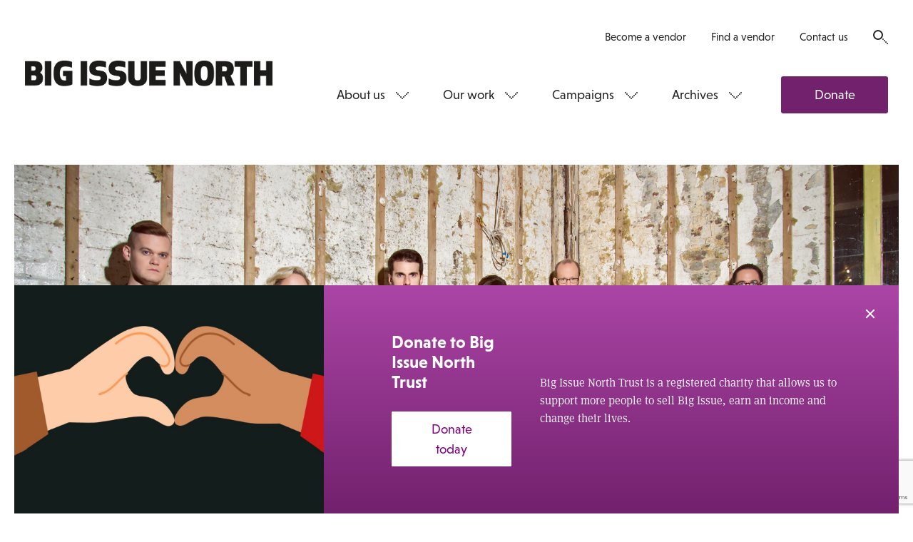

--- FILE ---
content_type: text/html; charset=UTF-8
request_url: https://www.bigissuenorth.com/see-hear/2017/03/music-qa-swingles/
body_size: 17877
content:
<!DOCTYPE html>
<html class="no-js" lang="en-GB">
    <head>
        <meta charset="UTF-8">
        <title>Music Q&amp;A: The Swingles - Big Issue North</title>
        <meta name="viewport" content="width=device-width, initial-scale=1">
        <meta name="facebook-domain-verification" content="h1n3smffdst7m00zu90jz6btmzn1ta" />

        <link rel="stylesheet" href="https://use.typekit.net/jqf5wcd.css">
        <link rel="shortcut icon" href="https://www.bigissuenorth.com/wp-content/themes/bigissuenorth/favicon.ico">
        <link rel="stylesheet" href="https://www.bigissuenorth.com/wp-content/themes/bigissuenorth/css/dist/screen.css">

        <meta name='robots' content='index, follow, max-image-preview:large, max-snippet:-1, max-video-preview:-1' />

	<!-- This site is optimized with the Yoast SEO plugin v19.4 - https://yoast.com/wordpress/plugins/seo/ -->
	<link rel="canonical" href="https://www.bigissuenorth.com/see-hear/2017/03/music-qa-swingles/" />
	<meta property="og:locale" content="en_GB" />
	<meta property="og:type" content="article" />
	<meta property="og:title" content="Music Q&amp;A: The Swingles - Big Issue North" />
	<meta property="og:description" content="With 55 years of experience, an ever evolving line-up and a canon of tunes inspired by world music, The Swingles are heading out on tour, playing Manchester&#8217;s RNCM, 29 March. What informs your music and songwriting? For our new album…Read more" />
	<meta property="og:url" content="https://www.bigissuenorth.com/see-hear/2017/03/music-qa-swingles/" />
	<meta property="og:site_name" content="Big Issue North" />
	<meta property="article:publisher" content="https://www.facebook.com/bigissuenorth/" />
	<meta property="article:published_time" content="2017-03-03T13:32:50+00:00" />
	<meta property="article:modified_time" content="2017-03-07T14:37:41+00:00" />
	<meta name="author" content="George Wright" />
	<meta name="twitter:card" content="summary" />
	<meta name="twitter:creator" content="@bigissuenorth" />
	<meta name="twitter:site" content="@bigissuenorth" />
	<meta name="twitter:label1" content="Written by" />
	<meta name="twitter:data1" content="George Wright" />
	<meta name="twitter:label2" content="Est. reading time" />
	<meta name="twitter:data2" content="2 minutes" />
	<script type="application/ld+json" class="yoast-schema-graph">{"@context":"https://schema.org","@graph":[{"@type":"WebSite","@id":"https://www.bigissuenorth.com/#website","url":"https://www.bigissuenorth.com/","name":"Big Issue North","description":"","potentialAction":[{"@type":"SearchAction","target":{"@type":"EntryPoint","urlTemplate":"https://www.bigissuenorth.com/?s={search_term_string}"},"query-input":"required name=search_term_string"}],"inLanguage":"en-GB"},{"@type":"WebPage","@id":"https://www.bigissuenorth.com/see-hear/2017/03/music-qa-swingles/","url":"https://www.bigissuenorth.com/see-hear/2017/03/music-qa-swingles/","name":"Music Q&A: The Swingles - Big Issue North","isPartOf":{"@id":"https://www.bigissuenorth.com/#website"},"datePublished":"2017-03-03T13:32:50+00:00","dateModified":"2017-03-07T14:37:41+00:00","author":{"@id":"https://www.bigissuenorth.com/#/schema/person/1ceb35ad445d278560e91fc05421bd35"},"breadcrumb":{"@id":"https://www.bigissuenorth.com/see-hear/2017/03/music-qa-swingles/#breadcrumb"},"inLanguage":"en-GB","potentialAction":[{"@type":"ReadAction","target":["https://www.bigissuenorth.com/see-hear/2017/03/music-qa-swingles/"]}]},{"@type":"BreadcrumbList","@id":"https://www.bigissuenorth.com/see-hear/2017/03/music-qa-swingles/#breadcrumb","itemListElement":[{"@type":"ListItem","position":1,"name":"Home","item":"https://www.bigissuenorth.com/"},{"@type":"ListItem","position":2,"name":"See Hear","item":"https://www.bigissuenorth.com/see-hear/"},{"@type":"ListItem","position":3,"name":"Music Q&#038;A: The Swingles"}]},{"@type":"Person","@id":"https://www.bigissuenorth.com/#/schema/person/1ceb35ad445d278560e91fc05421bd35","name":"George Wright","image":{"@type":"ImageObject","inLanguage":"en-GB","@id":"https://www.bigissuenorth.com/#/schema/person/image/","url":"https://secure.gravatar.com/avatar/8758ddf26c213de85a9425b46d0d73e8?s=96&d=mm&r=g","contentUrl":"https://secure.gravatar.com/avatar/8758ddf26c213de85a9425b46d0d73e8?s=96&d=mm&r=g","caption":"George Wright"}}]}</script>
	<!-- / Yoast SEO plugin. -->


<link rel='dns-prefetch' href='//secure.gravatar.com' />
<link rel='dns-prefetch' href='//www.google.com' />
<link rel='dns-prefetch' href='//s.w.org' />
<link rel='dns-prefetch' href='//v0.wordpress.com' />
<link rel='stylesheet' id='wp-block-library-css'  href='https://www.bigissuenorth.com/wordpress/wp-includes/css/dist/block-library/style.css?ver=6.0.1' type='text/css' media='all' />
<style id='wp-block-library-inline-css' type='text/css'>
.has-text-align-justify{text-align:justify;}
</style>
<link rel='stylesheet' id='mediaelement-css'  href='https://www.bigissuenorth.com/wordpress/wp-includes/js/mediaelement/mediaelementplayer-legacy.min.css?ver=4.2.16' type='text/css' media='all' />
<link rel='stylesheet' id='wp-mediaelement-css'  href='https://www.bigissuenorth.com/wordpress/wp-includes/js/mediaelement/wp-mediaelement.css?ver=6.0.1' type='text/css' media='all' />
<style id='global-styles-inline-css' type='text/css'>
body{--wp--preset--color--black: #000000;--wp--preset--color--cyan-bluish-gray: #abb8c3;--wp--preset--color--white: #ffffff;--wp--preset--color--pale-pink: #f78da7;--wp--preset--color--vivid-red: #cf2e2e;--wp--preset--color--luminous-vivid-orange: #ff6900;--wp--preset--color--luminous-vivid-amber: #fcb900;--wp--preset--color--light-green-cyan: #7bdcb5;--wp--preset--color--vivid-green-cyan: #00d084;--wp--preset--color--pale-cyan-blue: #8ed1fc;--wp--preset--color--vivid-cyan-blue: #0693e3;--wp--preset--color--vivid-purple: #9b51e0;--wp--preset--gradient--vivid-cyan-blue-to-vivid-purple: linear-gradient(135deg,rgba(6,147,227,1) 0%,rgb(155,81,224) 100%);--wp--preset--gradient--light-green-cyan-to-vivid-green-cyan: linear-gradient(135deg,rgb(122,220,180) 0%,rgb(0,208,130) 100%);--wp--preset--gradient--luminous-vivid-amber-to-luminous-vivid-orange: linear-gradient(135deg,rgba(252,185,0,1) 0%,rgba(255,105,0,1) 100%);--wp--preset--gradient--luminous-vivid-orange-to-vivid-red: linear-gradient(135deg,rgba(255,105,0,1) 0%,rgb(207,46,46) 100%);--wp--preset--gradient--very-light-gray-to-cyan-bluish-gray: linear-gradient(135deg,rgb(238,238,238) 0%,rgb(169,184,195) 100%);--wp--preset--gradient--cool-to-warm-spectrum: linear-gradient(135deg,rgb(74,234,220) 0%,rgb(151,120,209) 20%,rgb(207,42,186) 40%,rgb(238,44,130) 60%,rgb(251,105,98) 80%,rgb(254,248,76) 100%);--wp--preset--gradient--blush-light-purple: linear-gradient(135deg,rgb(255,206,236) 0%,rgb(152,150,240) 100%);--wp--preset--gradient--blush-bordeaux: linear-gradient(135deg,rgb(254,205,165) 0%,rgb(254,45,45) 50%,rgb(107,0,62) 100%);--wp--preset--gradient--luminous-dusk: linear-gradient(135deg,rgb(255,203,112) 0%,rgb(199,81,192) 50%,rgb(65,88,208) 100%);--wp--preset--gradient--pale-ocean: linear-gradient(135deg,rgb(255,245,203) 0%,rgb(182,227,212) 50%,rgb(51,167,181) 100%);--wp--preset--gradient--electric-grass: linear-gradient(135deg,rgb(202,248,128) 0%,rgb(113,206,126) 100%);--wp--preset--gradient--midnight: linear-gradient(135deg,rgb(2,3,129) 0%,rgb(40,116,252) 100%);--wp--preset--duotone--dark-grayscale: url('#wp-duotone-dark-grayscale');--wp--preset--duotone--grayscale: url('#wp-duotone-grayscale');--wp--preset--duotone--purple-yellow: url('#wp-duotone-purple-yellow');--wp--preset--duotone--blue-red: url('#wp-duotone-blue-red');--wp--preset--duotone--midnight: url('#wp-duotone-midnight');--wp--preset--duotone--magenta-yellow: url('#wp-duotone-magenta-yellow');--wp--preset--duotone--purple-green: url('#wp-duotone-purple-green');--wp--preset--duotone--blue-orange: url('#wp-duotone-blue-orange');--wp--preset--font-size--small: 13px;--wp--preset--font-size--medium: 20px;--wp--preset--font-size--large: 36px;--wp--preset--font-size--x-large: 42px;}.has-black-color{color: var(--wp--preset--color--black) !important;}.has-cyan-bluish-gray-color{color: var(--wp--preset--color--cyan-bluish-gray) !important;}.has-white-color{color: var(--wp--preset--color--white) !important;}.has-pale-pink-color{color: var(--wp--preset--color--pale-pink) !important;}.has-vivid-red-color{color: var(--wp--preset--color--vivid-red) !important;}.has-luminous-vivid-orange-color{color: var(--wp--preset--color--luminous-vivid-orange) !important;}.has-luminous-vivid-amber-color{color: var(--wp--preset--color--luminous-vivid-amber) !important;}.has-light-green-cyan-color{color: var(--wp--preset--color--light-green-cyan) !important;}.has-vivid-green-cyan-color{color: var(--wp--preset--color--vivid-green-cyan) !important;}.has-pale-cyan-blue-color{color: var(--wp--preset--color--pale-cyan-blue) !important;}.has-vivid-cyan-blue-color{color: var(--wp--preset--color--vivid-cyan-blue) !important;}.has-vivid-purple-color{color: var(--wp--preset--color--vivid-purple) !important;}.has-black-background-color{background-color: var(--wp--preset--color--black) !important;}.has-cyan-bluish-gray-background-color{background-color: var(--wp--preset--color--cyan-bluish-gray) !important;}.has-white-background-color{background-color: var(--wp--preset--color--white) !important;}.has-pale-pink-background-color{background-color: var(--wp--preset--color--pale-pink) !important;}.has-vivid-red-background-color{background-color: var(--wp--preset--color--vivid-red) !important;}.has-luminous-vivid-orange-background-color{background-color: var(--wp--preset--color--luminous-vivid-orange) !important;}.has-luminous-vivid-amber-background-color{background-color: var(--wp--preset--color--luminous-vivid-amber) !important;}.has-light-green-cyan-background-color{background-color: var(--wp--preset--color--light-green-cyan) !important;}.has-vivid-green-cyan-background-color{background-color: var(--wp--preset--color--vivid-green-cyan) !important;}.has-pale-cyan-blue-background-color{background-color: var(--wp--preset--color--pale-cyan-blue) !important;}.has-vivid-cyan-blue-background-color{background-color: var(--wp--preset--color--vivid-cyan-blue) !important;}.has-vivid-purple-background-color{background-color: var(--wp--preset--color--vivid-purple) !important;}.has-black-border-color{border-color: var(--wp--preset--color--black) !important;}.has-cyan-bluish-gray-border-color{border-color: var(--wp--preset--color--cyan-bluish-gray) !important;}.has-white-border-color{border-color: var(--wp--preset--color--white) !important;}.has-pale-pink-border-color{border-color: var(--wp--preset--color--pale-pink) !important;}.has-vivid-red-border-color{border-color: var(--wp--preset--color--vivid-red) !important;}.has-luminous-vivid-orange-border-color{border-color: var(--wp--preset--color--luminous-vivid-orange) !important;}.has-luminous-vivid-amber-border-color{border-color: var(--wp--preset--color--luminous-vivid-amber) !important;}.has-light-green-cyan-border-color{border-color: var(--wp--preset--color--light-green-cyan) !important;}.has-vivid-green-cyan-border-color{border-color: var(--wp--preset--color--vivid-green-cyan) !important;}.has-pale-cyan-blue-border-color{border-color: var(--wp--preset--color--pale-cyan-blue) !important;}.has-vivid-cyan-blue-border-color{border-color: var(--wp--preset--color--vivid-cyan-blue) !important;}.has-vivid-purple-border-color{border-color: var(--wp--preset--color--vivid-purple) !important;}.has-vivid-cyan-blue-to-vivid-purple-gradient-background{background: var(--wp--preset--gradient--vivid-cyan-blue-to-vivid-purple) !important;}.has-light-green-cyan-to-vivid-green-cyan-gradient-background{background: var(--wp--preset--gradient--light-green-cyan-to-vivid-green-cyan) !important;}.has-luminous-vivid-amber-to-luminous-vivid-orange-gradient-background{background: var(--wp--preset--gradient--luminous-vivid-amber-to-luminous-vivid-orange) !important;}.has-luminous-vivid-orange-to-vivid-red-gradient-background{background: var(--wp--preset--gradient--luminous-vivid-orange-to-vivid-red) !important;}.has-very-light-gray-to-cyan-bluish-gray-gradient-background{background: var(--wp--preset--gradient--very-light-gray-to-cyan-bluish-gray) !important;}.has-cool-to-warm-spectrum-gradient-background{background: var(--wp--preset--gradient--cool-to-warm-spectrum) !important;}.has-blush-light-purple-gradient-background{background: var(--wp--preset--gradient--blush-light-purple) !important;}.has-blush-bordeaux-gradient-background{background: var(--wp--preset--gradient--blush-bordeaux) !important;}.has-luminous-dusk-gradient-background{background: var(--wp--preset--gradient--luminous-dusk) !important;}.has-pale-ocean-gradient-background{background: var(--wp--preset--gradient--pale-ocean) !important;}.has-electric-grass-gradient-background{background: var(--wp--preset--gradient--electric-grass) !important;}.has-midnight-gradient-background{background: var(--wp--preset--gradient--midnight) !important;}.has-small-font-size{font-size: var(--wp--preset--font-size--small) !important;}.has-medium-font-size{font-size: var(--wp--preset--font-size--medium) !important;}.has-large-font-size{font-size: var(--wp--preset--font-size--large) !important;}.has-x-large-font-size{font-size: var(--wp--preset--font-size--x-large) !important;}
</style>
<script async='async' src='https://www.bigissuenorth.com/wp-content/themes/bigissuenorth/bower_components/lazysizes/plugins/unveilhooks/ls.unveilhooks.min.js' id='unveilhooks-js'></script>
<script async='async' src='https://www.bigissuenorth.com/wp-content/themes/bigissuenorth/bower_components/lazysizes/lazysizes.min.js' id='lazysizes-js'></script>
<script src='https://www.bigissuenorth.com/wordpress/wp-includes/js/jquery/jquery.js?ver=3.6.0' id='jquery-core-js'></script>
<script src='https://www.bigissuenorth.com/wordpress/wp-includes/js/jquery/jquery-migrate.js?ver=3.3.2' id='jquery-migrate-js'></script>
<link rel="https://api.w.org/" href="https://www.bigissuenorth.com/wp-json/" /><link rel="alternate" type="application/json" href="https://www.bigissuenorth.com/wp-json/wp/v2/posts/12252" /><link rel='shortlink' href='https://wp.me/p8tGjK-3bC' />
<link rel="alternate" type="application/json+oembed" href="https://www.bigissuenorth.com/wp-json/oembed/1.0/embed?url=https%3A%2F%2Fwww.bigissuenorth.com%2Fsee-hear%2F2017%2F03%2Fmusic-qa-swingles%2F" />
<link rel="alternate" type="text/xml+oembed" href="https://www.bigissuenorth.com/wp-json/oembed/1.0/embed?url=https%3A%2F%2Fwww.bigissuenorth.com%2Fsee-hear%2F2017%2F03%2Fmusic-qa-swingles%2F&#038;format=xml" />

<!-- This site is using AdRotate v5.8.26 to display their advertisements - https://ajdg.solutions/ -->
<!-- AdRotate CSS -->
<style type="text/css" media="screen">
	.g { margin:0px; padding:0px; overflow:hidden; line-height:1; zoom:1; }
	.g img { height:auto; }
	.g-col { position:relative; float:left; }
	.g-col:first-child { margin-left: 0; }
	.g-col:last-child { margin-right: 0; }
	@media only screen and (max-width: 480px) {
		.g-col, .g-dyn, .g-single { width:100%; margin-left:0; margin-right:0; }
	}
</style>
<!-- /AdRotate CSS -->

<script type="text/javascript"><!--
function powerpress_pinw(pinw_url){window.open(pinw_url, 'PowerPressPlayer','toolbar=0,status=0,resizable=1,width=460,height=320');	return false;}
//-->
</script>
<style>img#wpstats{display:none}</style>
	
        <script src='https://cdn.zarget.com/132703/270435.js'></script>

        <!-- Google tag (gtag.js) -->
        <script async src="https://www.googletagmanager.com/gtag/js?id=G-96GWC5J027"></script>
        <script>
            window.dataLayer = window.dataLayer || [];
            function gtag(){dataLayer.push(arguments);}
            gtag('js', new Date());

            gtag('config', 'G-96GWC5J027');
        </script>
    </head>

    <body class="body--dark body--featured">

        <!-- Meta Pixel Code -->
        <script>
            !function(f,b,e,v,n,t,s)
            {if(f.fbq)return;n=f.fbq=function(){n.callMethod?
                n.callMethod.apply(n,arguments):n.queue.push(arguments)};
                if(!f._fbq)f._fbq=n;n.push=n;n.loaded=!0;n.version='2.0';
                n.queue=[];t=b.createElement(e);t.async=!0;
                t.src=v;s=b.getElementsByTagName(e)[0];
                s.parentNode.insertBefore(t,s)}(window, document,'script',
                'https://connect.facebook.net/en_US/fbevents.js');
            fbq('init', '1389778878520280');
            fbq('track', 'PageView');
        </script>
        <noscript><img height="1" width="1" style="display:none" src="https://www.facebook.com/tr?id=1389778878520280&ev=PageView&noscript=1" alt="" /></noscript>
        <!-- End Meta Pixel Code -->

        <!--[if lt IE 10]>
            <p class="browsehappy">You are using an <strong>outdated</strong> browser. Please <a href="http://browsehappy.com/">upgrade your browser</a> to improve your experience.</p>
        <![endif]-->

        <nav class="nav-mobile">
            <a class="nav-mobile__logo" href="https://www.bigissuenorth.com">
                <svg width="420" height="64" viewBox="0 0 420 64" xmlns="http://www.w3.org/2000/svg">
    <path d="M15.525 24.74h-4.773v8.447h4.773c2.743 0 3.786-1.7 3.786-4.224 0-2.578-1.09-4.224-3.78-4.224zm-.603-15.03h-4.17v7.13h4.17c2.578 0 3.182-1.755 3.182-3.565S17.5 9.71 14.922 9.71zM0 .878h15.745c10.917 0 13.66 5.046 13.66 11.848 0 3.182-1.646 5.925-4.06 7.516 2.908 1.316 5.212 4.278 5.212 8.996 0 7.186-3.072 12.78-14.593 12.78H0V.88zM33.794 42.02h10.753V.876H33.794m14.703 20.572C48.497 7.076 54.147 0 66.71 0c6.145 0 10.37 1.042 12.947 2.194l-.11 9.765C76.2 10.75 72.91 9.82 68.302 9.82c-6.584 0-8.998 3.454-8.998 11.682 0 9.326 2.798 12.123 9.546 12.123.33 0 .713-.054.713-.054v-7.35h-5.157v-8.83h15.91v22.49c-2.743 1.7-7.68 3.02-13.715 3.02-12.45 0-18.1-7.07-18.1-21.45m46.03 20.57h10.76V.88H94.53m44.654 28.14c0 10.422-6.58 13.88-16.565 13.88-5.38 0-10.43-.99-13.5-2.855l.11-10.038c2.41 1.37 7.18 3.126 12.45 3.126 5 0 6.75-1.316 6.75-3.566 0-2.522-1.7-3.29-4.93-3.73-10.15-1.206-14.38-3.73-14.38-12.726C109.12 5.05 114.06 0 125.3 0c5.76 0 10.04 1.1 12.123 2.14l-.167 9.82c-2.63-1.26-7.294-2.19-11.134-2.19-4.17 0-6.31 1.15-6.31 3.29 0 2.42 1.81 3.07 5.154 3.46 9.49 1.16 14.21 3.24 14.21 12.51m32.75 0c0 10.43-6.585 13.88-16.57 13.88-5.376 0-10.423-.99-13.495-2.85l.11-10.04c2.42 1.37 7.19 3.13 12.45 3.13 5 0 6.75-1.31 6.75-3.56 0-2.52-1.7-3.29-4.93-3.73-10.15-1.204-14.37-3.73-14.37-12.724 0-8.063 4.94-13.11 16.19-13.11 5.76 0 10.04 1.098 12.13 2.14l-.16 9.82c-2.63-1.27-7.29-2.2-11.13-2.2-4.17 0-6.31 1.15-6.31 3.29 0 2.414 1.81 3.07 5.16 3.456 9.49 1.15 14.21 3.24 14.21 12.51m24.198-1.156v-27h10.75v27.81c0 11.41-8.56 14.205-15.96 14.205-7.35 0-15.963-2.79-15.963-14.2V.88h10.74v26.99c0 4.66 2.47 5.54 5.21 5.54 2.8 0 5.216-.88 5.216-5.54m40.71-2.25H221.5v6.91h16.89v9.49H210.7V.87h27.655v9.49h-16.9v5.76h15.36M262.295.872l11.52 21.4L273.32.877h10.752V42.02h-10.367l-11.522-21.395.494 21.394h-10.752V.87m51.82 8.67c-4.334 0-5.76 2.742-5.76 11.902s1.426 11.904 5.76 11.904c4.333 0 5.76-2.743 5.76-11.904 0-9.16-1.427-11.903-5.76-11.903m0-9.55c13.606 0 16.677 8.44 16.677 21.44s-3.07 21.45-16.677 21.45c-13.605 0-16.676-8.45-16.676-21.45S290.14 0 303.74 0m30.426 18.43h4.61c2.96 0 3.51-2.412 3.51-4.332 0-1.976-.715-4.28-3.51-4.28h-4.61v8.613zm0 23.59h-10.754V.876h15.196c11.52 0 15.142 5.102 15.142 13.166 0 5.046-1.372 8.777-5.377 10.97l7.407 17.006h-12.45l-5.376-14.976h-3.784V42.02zm41.63-31.652v31.65h-10.753V10.37h-9.654V.878h30.06v9.49m23.21 31.652V25.616h-9.88V42.02h-10.75V.876h10.75v15.25h9.87V.876h10.75V42.02M4.65 49.994V61.54H3.51V49.995H.026v-1.06h8.11v1.06m8.936 11.547v-6.035h-6.294v6.035H9.634V48.934h1.144v5.514h6.294v-5.514h1.145v12.608m8.835-6.035h-5.588v4.976h6.176v1.058h-7.32v-12.6h7.32V50h-6.176v4.454h5.588m5.216 7.09h1.178V48.936h-1.178m11.51 12.607l-6.78-10.27.033 10.27h-1.14v-12.61h.86l6.78 10.27-.03-10.27h1.15v12.61m3.25-1.06h2.36c3.03 0 4.04-2.218 4.04-5.244s-1.01-5.25-4.04-5.25H47.9v10.49zm-1.15 1.057V48.935h3.44c4.12 0 5.32 2.724 5.32 6.305 0 3.58-1.19 6.3-5.31 6.3h-3.44zm17.34-6.033H58.5v4.976h6.175v1.058h-7.32v-12.6h7.32V50H58.5v4.454h5.59m3.582.99h2.86c2.374 0 2.83-1.51 2.83-2.722 0-1.21-.456-2.723-2.83-2.723h-2.86v5.44zm0 6.103h-1.15v-12.61h3.85c3.147 0 4.225 1.817 4.225 3.784 0 1.97-1.077 3.78-4.223 3.78h-2.71v5.04zm15.095-6.035h-5.59v4.976h6.176v1.058h-7.32v-12.61h7.32v1.06h-6.18v4.455h5.585m10.33 7.1l-6.78-10.27.032 10.27h-1.15V48.94h.858l6.783 10.27-.03-10.27h1.15v12.61m3.25-1.06h2.36c3.03 0 4.04-2.22 4.04-5.245s-1.01-5.25-4.04-5.25H97.2v10.49zm-1.14 1.06V48.94h3.43c4.13 0 5.32 2.724 5.32 6.305 0 3.58-1.19 6.3-5.32 6.3h-3.43zm17.33-6.037h-5.59v4.976h6.18v1.05h-7.32V48.93h7.32v1.06h-6.18v4.456h5.59m10.33 7.093l-6.78-10.27.04 10.27h-1.15V48.93h.86l6.78 10.27-.03-10.27h1.15v12.61m6.13-11.55v11.55h-1.14V49.995h-3.48v-1.06h8.11v1.06m4.25 2.3c0 1.8 1.04 1.967 3.03 2.22 2.48.32 4.01.925 4.01 3.396 0 1.72-.91 3.8-4.66 3.8-1.17 0-2.75-.31-3.54-.67v-1.09c.81.27 1.8.71 3.55.71 2.63 0 3.42-1.22 3.42-2.74 0-1.8-.74-2.15-2.84-2.42-2.98-.37-4.12-1.05-4.12-3.21 0-1.46.71-3.51 4.24-3.51 1.55 0 2.59.27 3.28.59v1.13c-1.14-.48-2.05-.65-3.3-.65-2.49 0-3.06 1.14-3.06 2.47m12.3-2.32v11.54h-1.14V50h-3.49v-1.06h8.117V50m2.64 4.975H160c2.24 0 2.577-1.142 2.577-2.487 0-1.346-.337-2.488-2.575-2.488h-3.11v4.976zm0 6.573h-1.16v-12.61h3.957c3.147 0 4.123 1.38 4.123 3.55 0 1.68-.59 2.89-2.32 3.345l3.01 5.715h-1.33l-2.83-5.53c-.185.016-.37.016-.556.016h-2.91v5.515zm15.618-6.035h-5.59v4.977h6.178v1.058h-7.32v-12.6h7.32V50h-6.18v4.454h5.59m9.18 1.058h-5.58v4.976h6.18v1.058h-7.32v-12.61h7.32v1.06h-6.17v4.455h5.59m6.46-4.45v11.54H187V50h-3.49v-1.06h8.11V50m4.58 5.445h2.86c2.37 0 2.83-1.51 2.83-2.722 0-1.21-.453-2.722-2.826-2.722h-2.86v5.45zm0 6.103h-1.14v-12.61h3.86c3.143 0 4.22 1.817 4.22 3.784 0 1.967-1.08 3.78-4.227 3.78h-2.71v5.04zm9.04-4.522h4.19l-2.086-6.335-2.11 6.34zm-2.776 4.523l4.46-12.78h.84l4.46 12.77h-1.3l-1.16-3.53h-4.85l-1.16 3.53h-1.3zm12.16-6.11h2.86c2.375 0 2.828-1.51 2.828-2.72 0-1.21-.455-2.73-2.83-2.73h-2.86v5.44zm0 6.1h-1.14v-12.6h3.85c3.148 0 4.225 1.81 4.225 3.78 0 1.97-1.08 3.78-4.23 3.78h-2.71v5.04zm15.09-6.03h-5.59v4.97h6.17v1.06h-7.32v-12.6h7.32V50h-6.18v4.454h5.59m3.59.52h3.11c2.24 0 2.58-1.142 2.58-2.487 0-1.346-.34-2.488-2.575-2.488h-3.12v4.97zm0 6.573h-1.14v-12.61h3.955c3.14 0 4.12 1.38 4.12 3.55 0 1.68-.59 2.89-2.33 3.345l3.01 5.714h-1.33l-2.83-5.53c-.19.016-.38.016-.56.016h-2.91v5.514zm11.53 2.28H246v-17.18h-1.2m12.387 2.292l2.845 10.99 2.205-11h1.215l-2.76 12.77h-1.227l-2.91-11.27-2.91 11.26h-1.23l-2.76-12.78h1.21l2.205 10.99 2.84-11m16.84 6.3c0-3.03-.453-5.42-3.5-5.42s-3.5 2.39-3.5 5.41.455 5.41 3.5 5.41 3.5-2.39 3.5-5.41m-8.21 0c0-3.3.59-6.48 4.71-6.48 4.124 0 4.713 3.18 4.713 6.47s-.59 6.47-4.712 6.47-4.71-3.18-4.71-6.47m12.42-.27h3.11c2.24 0 2.58-1.14 2.58-2.486s-.33-2.49-2.57-2.49h-3.11v4.98zm0 6.574h-1.15V48.9h3.96c3.15 0 4.13 1.38 4.13 3.55 0 1.68-.59 2.89-2.32 3.35l3.01 5.714h-1.33L280.43 56c-.18.01-.37.01-.55.01h-2.91v5.51zm11.12-6.1l-1.09 1.26v4.84h-1.14V48.9H287v6.29l5.27-6.29h1.478l-4.91 5.65 5.42 6.956h-1.5m3.03 0h1.178v-12.6h-1.173m11.5 12.605l-6.782-10.27.04 10.27h-1.15v-12.6h.86l6.78 10.27-.03-10.27h1.14v12.61m1.85-6.3c0-3.58 1.2-6.47 4.97-6.47 1.75 0 2.84.35 3.53.71v1.14c-1.31-.53-2.17-.79-3.53-.79-2.76 0-3.76 2.37-3.76 5.42s1 5.41 3.76 5.41c.96 0 2.14-.08 2.73-.37v-4.3h-2.64v-1.06h3.79v6.1c-.86.4-2.1.69-3.87.69-3.77 0-4.96-2.89-4.96-6.47m21.28 6.3l-6.78-10.27.03 10.27h-1.15v-12.6h.86L331 59.2l-.035-10.27h1.146v12.61m10.07-6.3c0-3.027-.45-5.416-3.5-5.416s-3.5 2.39-3.5 5.414c0 3.024.46 5.41 3.5 5.41s3.5-2.386 3.5-5.413m-8.21 0c0-3.296.59-6.473 4.72-6.473 4.12 0 4.72 3.177 4.72 6.472 0 3.293-.59 6.47-4.71 6.47s-4.71-3.177-4.71-6.47m14.62-5.243v11.55h-1.14V50h-3.48v-1.06h8.11V50m4.58 10.488h3.12c2.38 0 2.83-1.278 2.83-2.487 0-1.7-.72-2.49-2.79-2.49h-3.15v4.98zm3.02-10.49h-3.01v4.455h3.15c1.9 0 2.37-1.11 2.37-2.185 0-1.11-.37-2.27-2.5-2.27zm-4.16-1.06h3.99c2.95 0 3.92 1.498 3.92 3.33 0 1.093-.55 2.152-1.65 2.622 1.45.388 2.08 1.764 2.08 3.11 0 1.968-1.08 3.546-4.22 3.546h-4.11V48.94zm16.66 6.574h-5.59v4.975h6.18v1.058h-7.32V48.94h7.32V50h-6.18v4.454h5.59m2.19.79c0-3.58 1.2-6.472 4.97-6.472 1.75 0 2.84.353 3.53.706v1.142c-1.31-.537-2.17-.79-3.54-.79-2.76 0-3.76 2.372-3.76 5.414s1 5.41 3.76 5.41c.96 0 2.13-.084 2.73-.37v-4.3h-2.64v-1.06h3.79v6.102c-.86.403-2.103.688-3.87.688-3.77 0-4.964-2.89-4.964-6.47m10.68.002c0-3.582 1.2-6.473 4.97-6.473 1.75 0 2.846.35 3.536.705v1.142c-1.314-.537-2.17-.79-3.53-.79-2.76 0-3.75 2.372-3.75 5.414s.99 5.41 3.75 5.41c.954 0 2.13-.08 2.72-.37v-4.3h-2.64v-1.06h3.78v6.103c-.86.403-2.1.688-3.87.688-3.77 0-4.96-2.89-4.96-6.47m11.27 6.303h1.18V48.935h-1.18m11.51 12.607l-6.79-10.27.035 10.27h-1.14V48.934h.856l6.78 10.27-.032-10.27h1.144v12.608m1.85-6.302c0-3.582 1.19-6.473 4.966-6.473 1.75 0 2.84.353 3.53.706v1.142c-1.31-.537-2.17-.79-3.53-.79-2.76 0-3.754 2.372-3.754 5.414s1 5.41 3.76 5.41c.96 0 2.14-.09 2.73-.37v-4.3h-2.64v-1.06h3.78v6.1c-.86.4-2.1.69-3.87.69-3.77 0-4.96-2.89-4.96-6.47" fill="#242424" fill-rule="evenodd"/>
</svg>
            </a>
            <ul class="socials"><li class="socials__item">
                                <a class="socials__item__link" href="https://twitter.com/bigissuenorth" target="_blank">
                                    <span class="socials__item__label">Twitter</span>
                                    <i class="socials__item__icon"><svg width="22" height="21" viewBox="0 1 22 21" xmlns="http://www.w3.org/2000/svg"><path d="M22 3.942c-.816.366-1.676.613-2.6.72.946-.558 1.655-1.45 1.988-2.503-.86.514-1.837.89-2.847 1.094-.847-.86-2.02-1.418-3.317-1.418-2.493 0-4.5 2.01-4.5 4.5 0 .355.02.72.095 1.043-3.738-.205-7.046-1.9-9.292-4.63-.376.665-.612 1.353-.612 2.19 0 1.547.795 2.922 2.02 3.74-.742-.023-1.43-.227-2.04-.56v.054c0 2.19 1.556 4.017 3.62 4.426-.388.108-.796.162-1.204.162-.28 0-.56-.033-.84-.086.56 1.783 2.246 3.115 4.2 3.136-1.524 1.225-3.49 2.138-5.596 2.138-.365 0-.72-.02-1.074-.075 1.987 1.278 4.383 1.837 6.93 1.837 8.292 0 12.825-6.875 12.825-12.837v-.59c.87-.635 1.633-1.42 2.245-2.343z" fill="#606060" fill-rule="evenodd"/></svg>
</i>
                                </a>
                            </li><li class="socials__item">
                                <a class="socials__item__link" href="https://facebook.com/bigissuenorth" target="_blank">
                                    <span class="socials__item__label">Facebook</span>
                                    <i class="socials__item__icon"><svg width="22" height="22" viewBox="74 0 22 22" xmlns="http://www.w3.org/2000/svg"><path d="M75.375 0C74.623 0 74 .623 74 1.375v19.25c0 .752.623 1.375 1.375 1.375h10.388v-8.55h-2.75v-3.17h2.75V7.54c0-2.502 1.525-4.178 4.544-4.178 1.332 0 2.255.15 2.255.15V6.37H90.5c-.913 0-1.375.516-1.375 1.418v2.492h3.212l-.462 3.17h-2.75V22h5.5c.752 0 1.375-.623 1.375-1.375V1.375C96 .623 95.377 0 94.625 0h-19.25z" fill="#606060" fill-rule="evenodd"/></svg>
</i>
                                </a>
                            </li><li class="socials__item">
                                <a class="socials__item__link" href="https://pinterest.com/bigissuenorth" target="_blank">
                                    <span class="socials__item__label">Pinterest</span>
                                    <i class="socials__item__icon"><svg width="20" height="22" viewBox="152 0 20 22" xmlns="http://www.w3.org/2000/svg"><path d="M161.505 0c-6.005 0-9.013 4.308-9.013 7.896 0 2.16.817 4.092 2.578 4.833.3.1.56 0 .634-.34.054-.21.204-.76.258-1.01.075-.31.043-.41-.183-.69-.51-.617-.84-1.38-.84-2.508 0-3.18 2.39-6.037 6.24-6.037 3.38 0 5.24 2.062 5.24 4.844 0 3.642-1.6 6.725-4 6.725-1.337 0-2.32-1.098-2.02-2.45.382-1.6 1.123-3.33 1.123-4.48 0-1.043-.558-1.89-1.708-1.89-1.355 0-2.42 1.373-2.42 3.264 0 1.194.376 2.01.376 2.01s-1.374 5.855-1.6 6.876c-.483 2.04-.075 4.555-.053 4.81.03.13.203.186.31.057.13-.15 1.73-2.138 2.27-4.125.17-.56.89-3.46.89-3.46.45.84 1.73 1.55 3.103 1.55 4.05 0 6.8-3.7 6.8-8.66 0-3.74-3.154-7.23-8-7.23z" fill="#606060" fill-rule="evenodd"/></svg>
</i>
                                </a>
                            </li><li class="socials__item">
                                <a class="socials__item__link" href="https://instagram.com/bigissuenorth" target="_blank">
                                    <span class="socials__item__label">Instagram</span>
                                    <i class="socials__item__icon"><svg width="22" height="22" viewBox="220 0 22 22" xmlns="http://www.w3.org/2000/svg"><path d="M238.788 0h-15.576C221.44 0 220 1.44 220 3.212v15.576c0 1.773 1.44 3.212 3.212 3.212h15.576c1.773 0 3.212-1.44 3.212-3.212V3.212C242 1.44 240.56 0 238.788 0zm.924 5.5c0 .258-.204.462-.462.462h-2.75c-.258 0-.462-.204-.462-.462V2.75c0-.258.204-.462.462-.462h2.75c.258 0 .462.204.462.462V5.5zM231 6.875c2.277 0 4.125 1.848 4.125 4.125s-1.848 4.125-4.125 4.125-4.125-1.848-4.125-4.125 1.848-4.125 4.125-4.125zm8.712 12.375c0 .258-.204.462-.462.462h-16.5c-.258 0-.462-.204-.462-.462V9.625h2.44c-.098.44-.14.902-.14 1.375 0 3.545 2.867 6.413 6.412 6.413s6.413-2.868 6.413-6.413c0-.473-.043-.935-.14-1.375h2.44v9.625z" fill="#606060" fill-rule="evenodd"/></svg>
</i>
                                </a>
                            </li><li class="socials__item">
                                <a class="socials__item__link" href="https://www.youtube.com/channel/UC8ABWIYPnh0bhCiEckE-eMw" target="_blank">
                                    <span class="socials__item__label">Youtube</span>
                                    <i class="socials__item__icon"><svg width="22" height="19" viewBox="290 3 22 19" xmlns="http://www.w3.org/2000/svg"><path d="M301 3.212c-11 0-11 0-11 7.788s0 7.788 11 7.788 11 0 11-7.788 0-7.788-11-7.788zm-2.75 11.913v-8.25L305.125 11l-6.875 4.125z" fill="#606060" fill-rule="evenodd"/></svg>
</i>
                                </a>
                            </li></ul>                <div class="nav-mobile__search">
                    <form class="header__links__search" method="get" id="searchform" action="https://www.bigissuenorth.com/" autocomplete="off">
    <input type="text" name="s" id="s" value="" required placeholder="Search Big Issue" class="header__links__search__input">
    <input type="submit" value="search" class="header__links__search__button">
</form>
                </div>
                <ul class="nav-mobile__list"><li class="nav-mobile__list__item header__menu__item--parent">
                                <a href="https://www.bigissuenorth.com/about-us/" class="header__menu__item--parent-link"><span>About us</span></a>
                                <div class="nav-dropdown">
                                    <ul class="nav-dropdown__list"><li class="nav-dropdown__item"><a href="https://www.bigissuenorth.com/about-us/our-history/">Our History</a></li><li class="nav-dropdown__item"><a href="https://www.bigissuenorth.com/about-us/vendor-expectations/">Vendor Expectations</a></li><li class="nav-dropdown__item"><a href="https://www.bigissuenorth.com/our-work/2016/09/support-us/">Support Big Issue North</a></li></ul>
                                </div>
                            </li><li class="nav-mobile__list__item header__menu__item--parent">
                                <a href="https://www.bigissuenorth.com/our-work1/" class="header__menu__item--parent-link"><span>Our work</span></a>
                                <div class="nav-dropdown">
                                    <ul class="nav-dropdown__list"><li class="nav-dropdown__item"><a href="https://www.bigissuenorth.com/our-work/vendor-stories/">Vendor stories</a></li><li class="nav-dropdown__item"><a href="https://www.bigissuenorth.com/our-work/our-news/">Our news</a></li><li class="nav-dropdown__item"><a href="https://www.bigissuenorth.com/our-work/events/">Events</a></li></ul>
                                </div>
                            </li><li class="nav-mobile__list__item header__menu__item--parent">
                                <a href="https://www.bigissuenorth.com/campaigns/" class="header__menu__item--parent-link"><span>Campaigns</span></a>
                                <div class="nav-dropdown">
                                    <ul class="nav-dropdown__list"><li class="nav-dropdown__item"><a href="https://www.bigissuenorth.com/campaigns/dying-for-a-drink/">Dying For A Drink</a></li><li class="nav-dropdown__item"><a href="https://www.bigissuenorth.com/campaigns/the-right-to-earn/">The Right To Earn</a></li></ul>
                                </div>
                            </li><li class="nav-mobile__list__item header__menu__item--parent">
                                <a href="#" class="header__menu__item--parent-link"><span>Archives</span></a>
                                <div class="nav-dropdown">
                                    <ul class="nav-dropdown__list"><li class="nav-dropdown__item"><a href="https://www.bigissuenorth.com/news/">News</a></li><li class="nav-dropdown__item"><a href="https://www.bigissuenorth.com/features/">Features</a></li><li class="nav-dropdown__item"><a href="https://www.bigissuenorth.com/comment/">Comment</a></li><li class="nav-dropdown__item"><a href="https://www.bigissuenorth.com/select/">Select</a></li><li class="nav-dropdown__item"><a href="https://www.bigissuenorth.com/see-hear/">See Hear</a></li><li class="nav-dropdown__item"><a href="https://www.bigissuenorth.com/centre-stage/">Centre Stage</a></li><li class="nav-dropdown__item"><a href="https://www.bigissuenorth.com/reading-room/">Reading Room</a></li></ul>
                                </div>
                            </li><li class="nav-mobile__list__item nav-mobile__list__item--button"><a href="https://www.justgiving.com/bigissuenorth/donate" title="Donate with JustGiving" target="_blank">Donate</a></li></ul><ul class="nav-mobile__sublist"><li class="nav-mobile__sublist__item"><a href="https://www.bigissuenorth.com/become-a-vendor/">Become a vendor</a></li><li class="nav-mobile__sublist__item"><a href="https://www.bigissuenorth.com/find-a-vendor/">Find a vendor</a></li><li class="nav-mobile__sublist__item"><a href="https://www.bigissuenorth.com/contact-us/">Contact us</a></li></ul>        </nav>

        <div class="page-container">
            <header class="header">
                <div class="container">
                    <nav class="header__links">
                            <div class="nav-mobile__search">
                                <form class="header__links__search header__links__search--desktop" method="get" id="searchform" action="/" autocomplete="off" _lpchecked="1">
                                    <input type="text" name="s" id="s" value="" required="" placeholder="Search Big Issue" class="header__links__search__input">
                                    <input type="submit" value="search" class="header__links__search__button">
                                </form>
                            </div>

                            <ul class="header__links__list"><li class="header__links__item"><a href="https://www.bigissuenorth.com/become-a-vendor/">Become a vendor</a></li><li class="header__links__item"><a href="https://www.bigissuenorth.com/find-a-vendor/">Find a vendor</a></li><li class="header__links__item"><a href="https://www.bigissuenorth.com/contact-us/">Contact us</a></li><li class="header__links__item header__links__item--search">
                                    <a title="Search Big Issue North" class="header__links__item--search-button"><svg width="21" height="20" viewBox="473 -1 21 20" xmlns="http://www.w3.org/2000/svg">
    <g fill="none" fill-rule="evenodd" transform="matrix(-1 0 0 1 494 0)">
        <circle fill="#242424" transform="matrix(-1 0 0 1 2 0)" cx="1" cy="18" r="1"/>
        <circle fill="#242424" transform="matrix(-1 0 0 1 6 0)" cx="3" cy="16" r="1"/>
        <circle fill="#242424" transform="matrix(-1 0 0 1 10 0)" cx="5" cy="14" r="1"/>
        <circle fill="#242424" transform="matrix(-1 0 0 1 14 0)" cx="7" cy="12" r="1"/>
        <path d="M20 6c0 3.313-2.686 6-6 6-3.313 0-6-2.687-6-6s2.687-6 6-6c3.314 0 6 2.687 6 6z" stroke="#242424" stroke-width="2" stroke-linejoin="round"/>
    </g>
</svg>
</a>
                                    <form class="header__links__search" method="get" id="searchform" action="https://www.bigissuenorth.com/" autocomplete="off">
    <input type="text" name="s" id="s" value="" required placeholder="Search Big Issue" class="header__links__search__input">
    <input type="submit" value="search" class="header__links__search__button">
</form>

                                </li></ul></nav>
                    <div class="header__main">
                        <a href="https://www.bigissuenorth.com" class="header__logo">
                            <img src="https://www.bigissuenorth.com/wp-content/themes/bigissuenorth/img/logo-new.png" alt="Big Issue" />
                        </a>

                        <nav class="header__menu"><ul class="header__menu__list"><li class="header__menu__item header__menu__item--parent">
                                            <a href="https://www.bigissuenorth.com/about-us/" class="header__menu__item--parent-link"><span>About us</span></a>
                                            <div class="nav-dropdown">
                                                <ul class="nav-dropdown__list"><li class="nav-dropdown__item"><a href="https://www.bigissuenorth.com/about-us/our-history/">Our History</a></li><li class="nav-dropdown__item"><a href="https://www.bigissuenorth.com/about-us/vendor-expectations/">Vendor Expectations</a></li><li class="nav-dropdown__item"><a href="https://www.bigissuenorth.com/our-work/2016/09/support-us/">Support Big Issue North</a></li></ul>
                                            </div>
                                        </li><li class="header__menu__item header__menu__item--parent">
                                            <a href="https://www.bigissuenorth.com/our-work1/" class="header__menu__item--parent-link"><span>Our work</span></a>
                                            <div class="nav-dropdown">
                                                <ul class="nav-dropdown__list"><li class="nav-dropdown__item"><a href="https://www.bigissuenorth.com/our-work/vendor-stories/">Vendor stories</a></li><li class="nav-dropdown__item"><a href="https://www.bigissuenorth.com/our-work/our-news/">Our news</a></li><li class="nav-dropdown__item"><a href="https://www.bigissuenorth.com/our-work/events/">Events</a></li></ul>
                                            </div>
                                        </li><li class="header__menu__item header__menu__item--parent">
                                            <a href="https://www.bigissuenorth.com/campaigns/" class="header__menu__item--parent-link"><span>Campaigns</span></a>
                                            <div class="nav-dropdown">
                                                <ul class="nav-dropdown__list"><li class="nav-dropdown__item"><a href="https://www.bigissuenorth.com/campaigns/dying-for-a-drink/">Dying For A Drink</a></li><li class="nav-dropdown__item"><a href="https://www.bigissuenorth.com/campaigns/the-right-to-earn/">The Right To Earn</a></li></ul>
                                            </div>
                                        </li><li class="header__menu__item header__menu__item--parent">
                                            <a href="#" class="header__menu__item--parent-link"><span>Archives</span></a>
                                            <div class="nav-dropdown">
                                                <ul class="nav-dropdown__list"><li class="nav-dropdown__item"><a href="https://www.bigissuenorth.com/news/">News</a></li><li class="nav-dropdown__item"><a href="https://www.bigissuenorth.com/features/">Features</a></li><li class="nav-dropdown__item"><a href="https://www.bigissuenorth.com/comment/">Comment</a></li><li class="nav-dropdown__item"><a href="https://www.bigissuenorth.com/select/">Select</a></li><li class="nav-dropdown__item"><a href="https://www.bigissuenorth.com/see-hear/">See Hear</a></li><li class="nav-dropdown__item"><a href="https://www.bigissuenorth.com/centre-stage/">Centre Stage</a></li><li class="nav-dropdown__item"><a href="https://www.bigissuenorth.com/reading-room/">Reading Room</a></li></ul>
                                            </div>
                                        </li><li class="header__menu__item header__menu__item--button"><a href="https://www.justgiving.com/bigissuenorth/donate" title="Donate with JustGiving" target="_blank">Donate</a></li></ul></nav>
                        <a class="header__mobile-toggle">
                            <span class="header__mobile-toggle__button">
                                <span class="header__mobile-toggle__burger"></span>
                            </span>
                            Menu
                        </a>
                    </div>
                </div>
            </header>

<div id="fb-root"></div>
<script>(function(d, s, id) {
  var js, fjs = d.getElementsByTagName(s)[0];
  if (d.getElementById(id)) return;
  js = d.createElement(s); js.id = id;
  js.src = 'https://connect.facebook.net/en_GB/sdk.js#xfbml=1&version=v2.12';
  fjs.parentNode.insertBefore(js, fjs);
}(document, 'script', 'facebook-jssdk'));</script>

<div class="hero   hero--single  hero-container__column--primary">
                <div class="container hero-container__slide hero-container__slide--gradient38">
                    <div class="hero__flex">
                        <article class="hero__article hero__article--noauthor">
                            <div class="hero__article__content">
                                <h1 class="hero__heading">Music Q&#038;A: <br>The Swingles</h1>
                                
                            </div>
                            
                            <footer class="hero__article__meta">
                                <span class="hero__date">03 Mar 2017</span>
                                <span class="hero__comment-count"><a data-scroll href="https://www.bigissuenorth.com/see-hear/2017/03/music-qa-swingles/#article-comments">No comments</a></span>
                            </footer>
                        </article>
                    </div>
                </div>
                <div class="hero__bg object-fit">
                    <img width="2000" height="1333" class="hero__bg__img lazyload" alt="Hero image" data-src="https://www.bigissuenorth.com/wp-content/uploads/2017/03/Swingles-Group-1.jpg" data-loading="lazy" data-object-fit="cover" data-srcset="https://www.bigissuenorth.com/wp-content/uploads/2017/03/Swingles-Group-1.jpg 2000w, https://www.bigissuenorth.com/wp-content/uploads/2017/03/Swingles-Group-1-300x200.jpg 300w, https://www.bigissuenorth.com/wp-content/uploads/2017/03/Swingles-Group-1-768x512.jpg 768w, https://www.bigissuenorth.com/wp-content/uploads/2017/03/Swingles-Group-1-1024x682.jpg 1024w" data-sizes="(max-width: 2000px) 100vw, 2000px" />
                </div>
            </div>
<main class="page page--single">
    <nav class="breadcrumbs"><span><span><a href="https://www.bigissuenorth.com/">Home</a>  <span><a href="https://www.bigissuenorth.com/see-hear/">See Hear</a>  <span class="breadcrumb_last" aria-current="page">Music Q&#038;A: The Swingles</span></span></span></span></nav>
    <div class="container">
        <div class="page__content ">
            <p><strong>With 55 years of experience, an ever evolving line-up and a canon of tunes inspired by world music, The Swingles are heading out on tour, playing Manchester&#8217;s <a href="https://www.rncm.ac.uk">RNCM</a>, 29 March.</strong></p>
<p><strong>What informs your music and songwriting? </strong><br />
For our new album Folklore we&#8217;ve been inspired by traditional music and stories from all around the world – a lullaby from the Philippines, a frenetic Bulgarian dance, an English ballad. It&#8217;s been a fantastic opportunity to delve into unfamiliar styles but also bring our own musical sensibilities to the project. As a group of seven our collective tastes are very eclectic, and that&#8217;s how we like it – we learn from each other.</p>
<p><strong>How have you evolved as an ensemble over the years?</strong><br />
The group&#8217;s heading into its 55th year and in that time there have been 80-plus Swingles and a thousand different musical approaches. We&#8217;re particularly inspired by the innovative spirit that&#8217;s been present from the beginning, and we&#8217;re always looking for new ways to push vocal music forward. That might mean writing original songs, or using live looping to build up lush, textured arrangements, or just focusing in on a lyric and really trying to connect emotionally with an audience. As people get more savvy about what a cappella music is, it&#8217;s not enough to just be impressive.</p>
<p><strong>What are you up to at the moment artistically?</strong><br />
We&#8217;re getting ready for the release of Folklore and the gigs around it, which will include loads of new tunes from the album and collaborations with a couple of brilliant UK folk acts, Twelfth Day and Effra. We&#8217;re very excited for this music to be out in the world! We&#8217;re also looking ahead a bit further, putting together a programme of reimagined early music, and starting to write some more originals.</p>
<p><strong>What’s on your rider? </strong><br />
An iron, lemons and honey, Diet Coke. We will accept M&amp;Ms or kittens of any colour. We ARE rock&#8217;n&#8217;roll.</p>
<p><strong>Tell us your most embarrassing or surreal live experience. </strong><br />
We did a corporate gig on a beach in Dubai once. It was incredibly windy, there were melting ice sculptures everywhere laden with sushi, and the other act on the bill was Kelly Rowland. And we were delirious with jetlag. That was an odd one.<br />
<strong><br />
What song do you wish you’d written? </strong><br />
America by Simon &amp; Garfunkel, which we sing a version of. The lyrics get more poetic every time I hear them.</p>
<p><span class="embed-youtube" style="text-align:center; display: block;"><iframe class="youtube-player" width="584" height="329" src="https://www.youtube.com/embed/4NfU1YORliE?version=3&#038;rel=1&#038;showsearch=0&#038;showinfo=1&#038;iv_load_policy=1&#038;fs=1&#038;hl=en-GB&#038;autohide=2&#038;wmode=transparent" allowfullscreen="true" style="border:0;" sandbox="allow-scripts allow-same-origin allow-popups allow-presentation"></iframe></span></p>
<p><strong>What’s your worst lyric? </strong><br />
In one of my songs, Reservoir Kids, I tried to rhyme &#8220;see&#8221; with &#8220;weeds&#8221;. Our sound guy would always hear the second line as &#8220;wee&#8221; and giggle. It&#8217;s the simple things in life.</p>
             <div class="page__content--share">
                 <h4>
                    Like the Big Issue North on Facebook
                 </h4>
                <div class="fb-like" data-href="https://www.facebook.com/bigissuenorth/" data-layout="standard" data-action="like" data-size="large" data-show-faces="true" data-share="false"></div>
             </div>
        </div>
        <aside class="page__sidebar page__sidebar--updated">
            <div class="widget widget--social">
                <h3 class="section-title"><b>Like it?</b> Share it!</h3>
                                <ul class="socials socialcount" data-url="www.bigissuenorth.com/see-hear/2017/03/music-qa-swingles/">
                    <li class="socials__item">
                        <a class="socials__item__link" href="https://www.facebook.com/sharer/sharer.php?u=www.bigissuenorth.com/see-hear/2017/03/music-qa-swingles/" title="Share on Facebook" target="_blank">
                            <span class="socials__item__label">Facebook</span>
                            <i class="socials__item__icon socials__item__icon--facebook">
                                <svg viewBox="0 0 50 50" xmlns="http://www.w3.org/2000/svg">
  <g fill="none" fill-rule="evenodd">
    <circle fill="#3969A1" cx="25" cy="25" r="25"/>
    <path d="M22.8 33.7v-8.3h-2.3v-3h2.3v-2.6a4 4 0 0 1 1-3c.8-.7 2-1.1 3.4-1.1a15.2 15.2 0 0 1 2 0l.3.1-.1 2.9h-2c-.5 0-.8 0-1 .3a2 2 0 0 0-.3 1.2v2.2h3.4l-.2 3H26v8.3h-3.4z" fill="#FFF"/>
  </g>
</svg>
                            </i>
                        </a>
                    </li>
                    <li class="socials__item">
                        <a class="socials__item__link" href="https://twitter.com/intent/tweet?text=www.bigissuenorth.com/see-hear/2017/03/music-qa-swingles/" title="Share on Twitter" target="_blank">
                            <span class="socials__item__label">Twitter</span>
                            <i class="socials__item__icon socials__item__icon--twitter">
                                <svg viewBox="0 0 50 50" xmlns="http://www.w3.org/2000/svg">
  <g fill="none" fill-rule="evenodd">
    <circle fill="#00B1FF" cx="25" cy="25" r="25"/>
    <path d="M34 19.884a7.522 7.522 0 0 1-1.833 1.917v.479a10.62 10.62 0 0 1-1.74 5.802c-.59.91-1.295 1.712-2.114 2.406-.82.695-1.803 1.25-2.948 1.667-1.146.417-2.379.625-3.698.625-2.223 0-4.111-.5-5.667-1.5.292.042.583.063.875.063 1.597 0 3.125-.584 4.583-1.75a3.553 3.553 0 0 1-2.135-.74 3.636 3.636 0 0 1-1.302-1.823 3.863 3.863 0 0 0 1.667-.063 3.565 3.565 0 0 1-2.115-1.27 3.588 3.588 0 0 1-.844-2.354V23.3a3.577 3.577 0 0 0 1.667.458c-1.097-.736-1.646-1.757-1.646-3.062 0-.611.167-1.209.5-1.792a10.351 10.351 0 0 0 3.365 2.677 10.637 10.637 0 0 0 4.24 1.115 3.78 3.78 0 0 1-.084-.854c0-1.014.357-1.882 1.073-2.605.715-.722 1.587-1.083 2.614-1.083 1.056 0 1.959.389 2.709 1.167a7.59 7.59 0 0 0 2.333-.896 3.501 3.501 0 0 1-1.625 2.042A7.59 7.59 0 0 0 34 19.884z" fill="#FFF"/>
  </g>
</svg>
                            </i>
                        </a>
                    </li>
                    <li class="socials__item">
                        <a class="socials__item__link" href="https://plus.google.com/share?url=www.bigissuenorth.com/see-hear/2017/03/music-qa-swingles/" title="Share on Google Plus" target="_blank">
                            <span class="socials__item__label">Google Plus</span>
                            <i class="socials__item__icon socials__item__icon--googleplus">
                                <svg viewBox="0 0 50 50" xmlns="http://www.w3.org/2000/svg">
  <g fill="none" fill-rule="evenodd">
    <circle fill="#DD4B39" cx="25" cy="25" r="25"/>
    <path d="M19.87 23.75c2.507-.007 5.013-.01 7.523.008.15 2.106-.127 4.348-1.42 6.09-1.958 2.757-5.888 3.562-8.954 2.38-3.078-1.173-5.257-4.427-4.998-7.744.068-4.058 3.795-7.613 7.85-7.477 1.942-.09 3.769.756 5.257 1.944a28.023 28.023 0 0 1-1.996 2.069c-1.788-1.238-4.332-1.591-6.12-.162-2.56 1.772-2.676 5.954-.215 7.861 2.394 2.174 6.918 1.095 7.58-2.234-1.5-.023-3.003 0-4.503-.049-.003-.895-.007-1.79-.003-2.685zm14.663-.01c.748.007 1.5.007 2.247.014v2.238c-.748.008-1.496.012-2.247.02-.008.751-.011 1.5-.015 2.248h-2.24c-.007-.748-.007-1.497-.015-2.245l-2.247-.023v-2.238c.748-.007 1.496-.011 2.247-.015.004-.752.012-1.5.02-2.249h2.235c.004.748.007 1.5.015 2.25z" fill="#FFF" fill-rule="nonzero"/>
  </g>
</svg>
                            </i>
                        </a>
                    </li>
                </ul>
            </div>

            <div class="widget sidebar__issue">
                    <h3 class="sidebar__issue__heading"><b>In</b> this week's <b>mag</b></h3>
                    <div class="sidebar__issue__cover">
                        <a href="/latest-issue"><img width="1810" height="2560" class="attachment-issue-cover size-issue-cover lazyload" alt="" data-src="https://www.bigissuenorth.com/wp-content/uploads/2023/05/1564-cover-scaled.jpg" data-loading="lazy" data-srcset="https://www.bigissuenorth.com/wp-content/uploads/2023/05/1564-cover-scaled.jpg 1810w, https://www.bigissuenorth.com/wp-content/uploads/2023/05/1564-cover-212x300.jpg 212w, https://www.bigissuenorth.com/wp-content/uploads/2023/05/1564-cover-724x1024.jpg 724w, https://www.bigissuenorth.com/wp-content/uploads/2023/05/1564-cover-768x1086.jpg 768w, https://www.bigissuenorth.com/wp-content/uploads/2023/05/1564-cover-1086x1536.jpg 1086w, https://www.bigissuenorth.com/wp-content/uploads/2023/05/1564-cover-1448x2048.jpg 1448w" data-sizes="(max-width: 1810px) 100vw, 1810px" /></a>
                    </div>
                    <div class="sidebar__issue__text">
                        <h4><b>Find a Vendor</b></h4>
                        <p>
                            To get your hands on the latest mag, you’ll have to buy one from one of our  vendors. Vendors sell on agreed pitches in city centres and out of town areas across the North West, Yorkshire and Humber.
                        </p>
                    </div>
                    <a class="button sidebar__issue__button" href="/find-a-vendor">Find a vendor</a>
                </div>

            <div class="sidebar__issue__text">
                <svg class="sidebar__issue__text__seperator" viewBox="0 0 455 3" xmlns="http://www.w3.org/2000/svg">
                  <path d="M1.5 1.5h460.027" stroke="#ABABAB" stroke-width="2" fill="none" fill-rule="evenodd" stroke-dasharray="1,10,1,10" stroke-linecap="round"/>
                </svg>
                <h4><b>Subscribe to Big Issue</b></h4>
                <p>
                    Subscribing to Big Issue ensures you receive each copy weekly, saving £1 per magazine on postage! Single issues are also available to purchase on our <a target="_blank" href="https://shop.bigissuenorth.com/products"><strong>shop</strong></a>
                </p>
                <p>
                    <span class="sidebar__issue__text__select-wrap">
                        <select class="sidebar__issue__text__select" onChange="if(this.options[this.selectedIndex].value != '') { document.getElementById('select-months-sub').classList.remove('t-hidden'); document.getElementById('select-months-sub').setAttribute('href', this.options[this.selectedIndex].value); } else { document.getElementById('select-months-sub').classList.add('t-hidden'); }">
                            <option value="">
                                Select a subscription duration
                            </option>
                            <option value="https://shop.bigissuenorth.com/product/12-month-magazine-subscription">
                                12 months subscription | £153.00
                            </option>
                            <option value="https://shop.bigissuenorth.com/product/6-month-subscription">
                                6 months subscription | £85.00
                            </option>
                            <option value="https://shop.bigissuenorth.com/product/3-month-magazine-subscription">
                                3 months subscription | £45.00
                            </option>
                        </select>
                    </span>
                </p>
                <p>
                    <a id="select-months-sub" target="_blank" class="button sidebar__issue__button t-hidden" href="https://shop.bigissuenorth.com/product/12-month-magazine-subscription">Go</a>
                </p>
                <svg class="sidebar__issue__text__seperator sidebar__issue__text__seperator--bottom" viewBox="0 0 455 3" xmlns="http://www.w3.org/2000/svg">
                  <path d="M1.5 1.5h460.027" stroke="#ABABAB" stroke-width="2" fill="none" fill-rule="evenodd" stroke-dasharray="1,10,1,10" stroke-linecap="round"/>
                </svg>
            </div>

            <div class="widget">
                            </div>

            <div class="sidebar__advert">
                <!-- Either there are no banners, they are disabled or none qualified for this location! -->                <!-- Either there are no banners, they are disabled or none qualified for this location! -->            </div>
        </aside>
    </div>
</main>

<div class="panel panel--pattern">
    <div class="container">
        <h3 class="section-title">If you liked this article, we think you’ll enjoy these:</h3>
        <div class="posts__loop posts__loop--row">
                    </div>
    </div>
</div>

<div class="panel panel--dots" id="article-comments">
    <div class="container">
        <section class="panel--dots__col">
            <h3 id="comments-section" class="section-title"><b>Interact:</b> Responses to Music Q&#038;A: <br>The Swingles</h3>
            <ul class="comment-loop">
                            </ul>
        </section>
        <section class="panel--dots__col">
            <script src='https://www.google.com/recaptcha/api.js'></script>
            <div class="leave-comment">
                <header class="leave-comment__header">
                    <h3 class="section-title leave-comment__title">Leave a reply</h3>
                    <span class="leave-comment__msg">Your email address will not be published.</span>
                </header>
                <form action="https://www.bigissuenorth.com/wordpress/wp-comments-post.php" method="post" class="leave-comment__form">
                    <div class="leave-comment__form__field">
                        <label for="textarea">Your comment</label>
                        <textarea id="textarea" name="comment"></textarea>
                    </div>
                    <div class="leave-comment__form__field leave-comment__form__field--left">
                        <label for="name">Your name <span class="leave-comment__form__req">(optional)</span></label>
                        <input id="name" name="author" type="text" placeholder="">
                    </div>
                    <div class="leave-comment__form__field leave-comment__form__field--right">
                        <label for="email">Your email</label>
                        <input id="email" name="email" type="email" placeholder="">
                    </div>
                    <div class="leave-comment__form__field leave-comment__form__field--left">
                        <label for="url">Your website <span class="leave-comment__form__req">(optional)</span></label>
                        <input id="url" name="url" type="url" placeholder="">
                    </div>
                    <input type="hidden" name="comment_post_ID" value="12252">
                    <div class="leave-comment__form__field leave-comment__form__field--right leave-comment__form__field--submit">
                        <button class="button leave-comment__form__button">Post your comment</button>
                    </div>
                    <div class="g-recaptcha" data-sitekey="6LfiYggUAAAAADn788W0ymLkgeW1eW-EwhIaVp1u"></div>
                </form>
            </div>
        </section>
    </div>
</div>


    <footer class="footer">
        <div class="container">
            <section class="subscribe">
                <h3 class="section-title"><b>Keep up:</b> Get our newsletter</h3>
                <form class="subscribe__form" action="" novalidate>
                    <label class="subscribe__label" for="email">Enter your email address</label>
                    <input id="email" class="subscribe__email" type="email" placeholder="Your email address" required>
                    <button class="button subscribe__button" type="submit">Subscribe</button>
                </form>
            </section>

            <ul class="socials"><li class="socials__item">
                                <a class="socials__item__link" href="https://twitter.com/bigissuenorth" target="_blank">
                                    <span class="socials__item__label">Twitter</span>
                                    <i class="socials__item__icon"><svg width="22" height="21" viewBox="0 1 22 21" xmlns="http://www.w3.org/2000/svg"><path d="M22 3.942c-.816.366-1.676.613-2.6.72.946-.558 1.655-1.45 1.988-2.503-.86.514-1.837.89-2.847 1.094-.847-.86-2.02-1.418-3.317-1.418-2.493 0-4.5 2.01-4.5 4.5 0 .355.02.72.095 1.043-3.738-.205-7.046-1.9-9.292-4.63-.376.665-.612 1.353-.612 2.19 0 1.547.795 2.922 2.02 3.74-.742-.023-1.43-.227-2.04-.56v.054c0 2.19 1.556 4.017 3.62 4.426-.388.108-.796.162-1.204.162-.28 0-.56-.033-.84-.086.56 1.783 2.246 3.115 4.2 3.136-1.524 1.225-3.49 2.138-5.596 2.138-.365 0-.72-.02-1.074-.075 1.987 1.278 4.383 1.837 6.93 1.837 8.292 0 12.825-6.875 12.825-12.837v-.59c.87-.635 1.633-1.42 2.245-2.343z" fill="#606060" fill-rule="evenodd"/></svg>
</i>
                                </a>
                            </li><li class="socials__item">
                                <a class="socials__item__link" href="https://facebook.com/bigissuenorth" target="_blank">
                                    <span class="socials__item__label">Facebook</span>
                                    <i class="socials__item__icon"><svg width="22" height="22" viewBox="74 0 22 22" xmlns="http://www.w3.org/2000/svg"><path d="M75.375 0C74.623 0 74 .623 74 1.375v19.25c0 .752.623 1.375 1.375 1.375h10.388v-8.55h-2.75v-3.17h2.75V7.54c0-2.502 1.525-4.178 4.544-4.178 1.332 0 2.255.15 2.255.15V6.37H90.5c-.913 0-1.375.516-1.375 1.418v2.492h3.212l-.462 3.17h-2.75V22h5.5c.752 0 1.375-.623 1.375-1.375V1.375C96 .623 95.377 0 94.625 0h-19.25z" fill="#606060" fill-rule="evenodd"/></svg>
</i>
                                </a>
                            </li><li class="socials__item">
                                <a class="socials__item__link" href="https://pinterest.com/bigissuenorth" target="_blank">
                                    <span class="socials__item__label">Pinterest</span>
                                    <i class="socials__item__icon"><svg width="20" height="22" viewBox="152 0 20 22" xmlns="http://www.w3.org/2000/svg"><path d="M161.505 0c-6.005 0-9.013 4.308-9.013 7.896 0 2.16.817 4.092 2.578 4.833.3.1.56 0 .634-.34.054-.21.204-.76.258-1.01.075-.31.043-.41-.183-.69-.51-.617-.84-1.38-.84-2.508 0-3.18 2.39-6.037 6.24-6.037 3.38 0 5.24 2.062 5.24 4.844 0 3.642-1.6 6.725-4 6.725-1.337 0-2.32-1.098-2.02-2.45.382-1.6 1.123-3.33 1.123-4.48 0-1.043-.558-1.89-1.708-1.89-1.355 0-2.42 1.373-2.42 3.264 0 1.194.376 2.01.376 2.01s-1.374 5.855-1.6 6.876c-.483 2.04-.075 4.555-.053 4.81.03.13.203.186.31.057.13-.15 1.73-2.138 2.27-4.125.17-.56.89-3.46.89-3.46.45.84 1.73 1.55 3.103 1.55 4.05 0 6.8-3.7 6.8-8.66 0-3.74-3.154-7.23-8-7.23z" fill="#606060" fill-rule="evenodd"/></svg>
</i>
                                </a>
                            </li><li class="socials__item">
                                <a class="socials__item__link" href="https://instagram.com/bigissuenorth" target="_blank">
                                    <span class="socials__item__label">Instagram</span>
                                    <i class="socials__item__icon"><svg width="22" height="22" viewBox="220 0 22 22" xmlns="http://www.w3.org/2000/svg"><path d="M238.788 0h-15.576C221.44 0 220 1.44 220 3.212v15.576c0 1.773 1.44 3.212 3.212 3.212h15.576c1.773 0 3.212-1.44 3.212-3.212V3.212C242 1.44 240.56 0 238.788 0zm.924 5.5c0 .258-.204.462-.462.462h-2.75c-.258 0-.462-.204-.462-.462V2.75c0-.258.204-.462.462-.462h2.75c.258 0 .462.204.462.462V5.5zM231 6.875c2.277 0 4.125 1.848 4.125 4.125s-1.848 4.125-4.125 4.125-4.125-1.848-4.125-4.125 1.848-4.125 4.125-4.125zm8.712 12.375c0 .258-.204.462-.462.462h-16.5c-.258 0-.462-.204-.462-.462V9.625h2.44c-.098.44-.14.902-.14 1.375 0 3.545 2.867 6.413 6.412 6.413s6.413-2.868 6.413-6.413c0-.473-.043-.935-.14-1.375h2.44v9.625z" fill="#606060" fill-rule="evenodd"/></svg>
</i>
                                </a>
                            </li><li class="socials__item">
                                <a class="socials__item__link" href="https://www.youtube.com/channel/UC8ABWIYPnh0bhCiEckE-eMw" target="_blank">
                                    <span class="socials__item__label">Youtube</span>
                                    <i class="socials__item__icon"><svg width="22" height="19" viewBox="290 3 22 19" xmlns="http://www.w3.org/2000/svg"><path d="M301 3.212c-11 0-11 0-11 7.788s0 7.788 11 7.788 11 0 11-7.788 0-7.788-11-7.788zm-2.75 11.913v-8.25L305.125 11l-6.875 4.125z" fill="#606060" fill-rule="evenodd"/></svg>
</i>
                                </a>
                            </li></ul>        </div>

        <div class="footer-panel">

            <div class="container">
                <ul class="accreditations">
                    <li class="accreditations__item">
                        <img class="lazyload" data-src="https://www.bigissuenorth.com/wp-content/themes/bigissuenorth/img/investing-in-volunteers.png" alt="">
                    </li>
                    <li class="accreditations__item">
                        <img class="lazyload" data-src="https://www.bigissuenorth.com/wp-content/themes/bigissuenorth/svg/positive-disabled-people.svg" alt="">
                    </li>
                    <li class="accreditations__item">
                        <img class="lazyload" data-src="https://www.bigissuenorth.com/wp-content/themes/bigissuenorth/svg/investors-in-people.svg" alt="">
                    </li>
                </ul>

                <div class="footer__meta">
                    <small class="footer__meta__copyright">© 2025 Big Issue: Part of The Big Life group</small>

                    
                    <p class="footer__meta__credit">
                        <a href="https://www.carboncreative.net/" title="Web Design Manchester" target="_blank">Web Design Manchester</a> by Carbon Creative
                    </p>
                </div>
            </div>
        </div>

    </footer>

    
<div class="c-footer-banner">
    <div class="c-footer-banner__wrap">
        <div class="c-footer-banner__image">
            <img width="1600" height="900" class="attachment-sticky-banner size-sticky-banner lazyload" alt="" data-src="https://www.bigissuenorth.com/wp-content/uploads/2024/08/header-page-3.jpg" data-loading="lazy" data-srcset="https://www.bigissuenorth.com/wp-content/uploads/2024/08/header-page-3.jpg 1600w, https://www.bigissuenorth.com/wp-content/uploads/2024/08/header-page-3-300x169.jpg 300w, https://www.bigissuenorth.com/wp-content/uploads/2024/08/header-page-3-1024x576.jpg 1024w, https://www.bigissuenorth.com/wp-content/uploads/2024/08/header-page-3-768x432.jpg 768w, https://www.bigissuenorth.com/wp-content/uploads/2024/08/header-page-3-1536x864.jpg 1536w" data-sizes="(max-width: 1600px) 100vw, 1600px" />        </div>
        <div class="c-footer-banner__content">
            <div class="c-footer-banner__text">
                                    <h3 class="c-footer-banner__heading">Donate to Big Issue North Trust</h3>
                
                                    <a class="c-footer-banner__button" href="https://www.justgiving.com/bigissuenorth/donate" target="_blank">Donate today</a>
                
                
            </div>
                            <p><p>Big Issue North Trust is a registered charity that allows us to support more people to sell Big Issue, earn an income and change their lives.</p>
</p>
                    </div>
        <a class="c-footer-banner__close js-footer-banner-close" href="#close">Close</a>
    </div>
</div>

    </div>

        <script type='text/javascript' id='clicktrack-adrotate-js-extra'>
/* <![CDATA[ */
var click_object = {"ajax_url":"https:\/\/www.bigissuenorth.com\/wordpress\/wp-admin\/admin-ajax.php"};
/* ]]> */
</script>
<script src='https://www.bigissuenorth.com/wp-content/plugins/adrotate/library/jquery.adrotate.clicktracker.js' id='clicktrack-adrotate-js'></script>
<script src='https://www.bigissuenorth.com/wp-content/themes/bigissuenorth/js/dist/modernizr.js' id='modernizr-js'></script>
<script async='async' src='https://www.bigissuenorth.com/wp-content/themes/bigissuenorth/js/dist/main.js' id='main-js'></script>
<script src='https://www.bigissuenorth.com/wp-content/themes/bigissuenorth/js/dist/subscription.js' id='subscription-js'></script>
<script src='https://www.bigissuenorth.com/wp-content/themes/bigissuenorth/bower_components/smooth-scroll/dist/js/smooth-scroll.min.js' id='smoothscroll-js'></script>
<script type='text/javascript' id='gforms_recaptcha_recaptcha-js-extra'>
/* <![CDATA[ */
var gforms_recaptcha_recaptcha_strings = {"site_key":"6LetjC4hAAAAAGkosHxVOc5-WUBImG_Ara3HvGJb","ajaxurl":"https:\/\/www.bigissuenorth.com\/wordpress\/wp-admin\/admin-ajax.php","nonce":"037d208549"};
/* ]]> */
</script>
<script src='https://www.google.com/recaptcha/api.js?render=6LetjC4hAAAAAGkosHxVOc5-WUBImG_Ara3HvGJb&#038;ver=1.1' id='gforms_recaptcha_recaptcha-js'></script>
<script src='https://www.bigissuenorth.com/wp-content/themes/bigissuenorth/js/dist/footer-banner.js' id='footer-banner-js'></script>
<script src='https://stats.wp.com/e-202501.js' defer></script>
<script>
	_stq = window._stq || [];
	_stq.push([ 'view', {v:'ext',j:'1:11.1.2',blog:'125284872',post:'12252',tz:'0',srv:'www.bigissuenorth.com'} ]);
	_stq.push([ 'clickTrackerInit', '125284872', '12252' ]);
</script>
        <script>
            smoothScroll.init({
                selector: '[data-scroll]',
                speed: 600,
                easing: 'easeInOutCubic',
                offset: 200
            });
        </script>
    </body>
</html>


--- FILE ---
content_type: text/html; charset=utf-8
request_url: https://www.google.com/recaptcha/api2/anchor?ar=1&k=6LfiYggUAAAAADn788W0ymLkgeW1eW-EwhIaVp1u&co=aHR0cHM6Ly93d3cuYmlnaXNzdWVub3J0aC5jb206NDQz&hl=en&v=7gg7H51Q-naNfhmCP3_R47ho&size=normal&anchor-ms=20000&execute-ms=30000&cb=f9u0e95qvz5e
body_size: 48858
content:
<!DOCTYPE HTML><html dir="ltr" lang="en"><head><meta http-equiv="Content-Type" content="text/html; charset=UTF-8">
<meta http-equiv="X-UA-Compatible" content="IE=edge">
<title>reCAPTCHA</title>
<style type="text/css">
/* cyrillic-ext */
@font-face {
  font-family: 'Roboto';
  font-style: normal;
  font-weight: 400;
  font-stretch: 100%;
  src: url(//fonts.gstatic.com/s/roboto/v48/KFO7CnqEu92Fr1ME7kSn66aGLdTylUAMa3GUBHMdazTgWw.woff2) format('woff2');
  unicode-range: U+0460-052F, U+1C80-1C8A, U+20B4, U+2DE0-2DFF, U+A640-A69F, U+FE2E-FE2F;
}
/* cyrillic */
@font-face {
  font-family: 'Roboto';
  font-style: normal;
  font-weight: 400;
  font-stretch: 100%;
  src: url(//fonts.gstatic.com/s/roboto/v48/KFO7CnqEu92Fr1ME7kSn66aGLdTylUAMa3iUBHMdazTgWw.woff2) format('woff2');
  unicode-range: U+0301, U+0400-045F, U+0490-0491, U+04B0-04B1, U+2116;
}
/* greek-ext */
@font-face {
  font-family: 'Roboto';
  font-style: normal;
  font-weight: 400;
  font-stretch: 100%;
  src: url(//fonts.gstatic.com/s/roboto/v48/KFO7CnqEu92Fr1ME7kSn66aGLdTylUAMa3CUBHMdazTgWw.woff2) format('woff2');
  unicode-range: U+1F00-1FFF;
}
/* greek */
@font-face {
  font-family: 'Roboto';
  font-style: normal;
  font-weight: 400;
  font-stretch: 100%;
  src: url(//fonts.gstatic.com/s/roboto/v48/KFO7CnqEu92Fr1ME7kSn66aGLdTylUAMa3-UBHMdazTgWw.woff2) format('woff2');
  unicode-range: U+0370-0377, U+037A-037F, U+0384-038A, U+038C, U+038E-03A1, U+03A3-03FF;
}
/* math */
@font-face {
  font-family: 'Roboto';
  font-style: normal;
  font-weight: 400;
  font-stretch: 100%;
  src: url(//fonts.gstatic.com/s/roboto/v48/KFO7CnqEu92Fr1ME7kSn66aGLdTylUAMawCUBHMdazTgWw.woff2) format('woff2');
  unicode-range: U+0302-0303, U+0305, U+0307-0308, U+0310, U+0312, U+0315, U+031A, U+0326-0327, U+032C, U+032F-0330, U+0332-0333, U+0338, U+033A, U+0346, U+034D, U+0391-03A1, U+03A3-03A9, U+03B1-03C9, U+03D1, U+03D5-03D6, U+03F0-03F1, U+03F4-03F5, U+2016-2017, U+2034-2038, U+203C, U+2040, U+2043, U+2047, U+2050, U+2057, U+205F, U+2070-2071, U+2074-208E, U+2090-209C, U+20D0-20DC, U+20E1, U+20E5-20EF, U+2100-2112, U+2114-2115, U+2117-2121, U+2123-214F, U+2190, U+2192, U+2194-21AE, U+21B0-21E5, U+21F1-21F2, U+21F4-2211, U+2213-2214, U+2216-22FF, U+2308-230B, U+2310, U+2319, U+231C-2321, U+2336-237A, U+237C, U+2395, U+239B-23B7, U+23D0, U+23DC-23E1, U+2474-2475, U+25AF, U+25B3, U+25B7, U+25BD, U+25C1, U+25CA, U+25CC, U+25FB, U+266D-266F, U+27C0-27FF, U+2900-2AFF, U+2B0E-2B11, U+2B30-2B4C, U+2BFE, U+3030, U+FF5B, U+FF5D, U+1D400-1D7FF, U+1EE00-1EEFF;
}
/* symbols */
@font-face {
  font-family: 'Roboto';
  font-style: normal;
  font-weight: 400;
  font-stretch: 100%;
  src: url(//fonts.gstatic.com/s/roboto/v48/KFO7CnqEu92Fr1ME7kSn66aGLdTylUAMaxKUBHMdazTgWw.woff2) format('woff2');
  unicode-range: U+0001-000C, U+000E-001F, U+007F-009F, U+20DD-20E0, U+20E2-20E4, U+2150-218F, U+2190, U+2192, U+2194-2199, U+21AF, U+21E6-21F0, U+21F3, U+2218-2219, U+2299, U+22C4-22C6, U+2300-243F, U+2440-244A, U+2460-24FF, U+25A0-27BF, U+2800-28FF, U+2921-2922, U+2981, U+29BF, U+29EB, U+2B00-2BFF, U+4DC0-4DFF, U+FFF9-FFFB, U+10140-1018E, U+10190-1019C, U+101A0, U+101D0-101FD, U+102E0-102FB, U+10E60-10E7E, U+1D2C0-1D2D3, U+1D2E0-1D37F, U+1F000-1F0FF, U+1F100-1F1AD, U+1F1E6-1F1FF, U+1F30D-1F30F, U+1F315, U+1F31C, U+1F31E, U+1F320-1F32C, U+1F336, U+1F378, U+1F37D, U+1F382, U+1F393-1F39F, U+1F3A7-1F3A8, U+1F3AC-1F3AF, U+1F3C2, U+1F3C4-1F3C6, U+1F3CA-1F3CE, U+1F3D4-1F3E0, U+1F3ED, U+1F3F1-1F3F3, U+1F3F5-1F3F7, U+1F408, U+1F415, U+1F41F, U+1F426, U+1F43F, U+1F441-1F442, U+1F444, U+1F446-1F449, U+1F44C-1F44E, U+1F453, U+1F46A, U+1F47D, U+1F4A3, U+1F4B0, U+1F4B3, U+1F4B9, U+1F4BB, U+1F4BF, U+1F4C8-1F4CB, U+1F4D6, U+1F4DA, U+1F4DF, U+1F4E3-1F4E6, U+1F4EA-1F4ED, U+1F4F7, U+1F4F9-1F4FB, U+1F4FD-1F4FE, U+1F503, U+1F507-1F50B, U+1F50D, U+1F512-1F513, U+1F53E-1F54A, U+1F54F-1F5FA, U+1F610, U+1F650-1F67F, U+1F687, U+1F68D, U+1F691, U+1F694, U+1F698, U+1F6AD, U+1F6B2, U+1F6B9-1F6BA, U+1F6BC, U+1F6C6-1F6CF, U+1F6D3-1F6D7, U+1F6E0-1F6EA, U+1F6F0-1F6F3, U+1F6F7-1F6FC, U+1F700-1F7FF, U+1F800-1F80B, U+1F810-1F847, U+1F850-1F859, U+1F860-1F887, U+1F890-1F8AD, U+1F8B0-1F8BB, U+1F8C0-1F8C1, U+1F900-1F90B, U+1F93B, U+1F946, U+1F984, U+1F996, U+1F9E9, U+1FA00-1FA6F, U+1FA70-1FA7C, U+1FA80-1FA89, U+1FA8F-1FAC6, U+1FACE-1FADC, U+1FADF-1FAE9, U+1FAF0-1FAF8, U+1FB00-1FBFF;
}
/* vietnamese */
@font-face {
  font-family: 'Roboto';
  font-style: normal;
  font-weight: 400;
  font-stretch: 100%;
  src: url(//fonts.gstatic.com/s/roboto/v48/KFO7CnqEu92Fr1ME7kSn66aGLdTylUAMa3OUBHMdazTgWw.woff2) format('woff2');
  unicode-range: U+0102-0103, U+0110-0111, U+0128-0129, U+0168-0169, U+01A0-01A1, U+01AF-01B0, U+0300-0301, U+0303-0304, U+0308-0309, U+0323, U+0329, U+1EA0-1EF9, U+20AB;
}
/* latin-ext */
@font-face {
  font-family: 'Roboto';
  font-style: normal;
  font-weight: 400;
  font-stretch: 100%;
  src: url(//fonts.gstatic.com/s/roboto/v48/KFO7CnqEu92Fr1ME7kSn66aGLdTylUAMa3KUBHMdazTgWw.woff2) format('woff2');
  unicode-range: U+0100-02BA, U+02BD-02C5, U+02C7-02CC, U+02CE-02D7, U+02DD-02FF, U+0304, U+0308, U+0329, U+1D00-1DBF, U+1E00-1E9F, U+1EF2-1EFF, U+2020, U+20A0-20AB, U+20AD-20C0, U+2113, U+2C60-2C7F, U+A720-A7FF;
}
/* latin */
@font-face {
  font-family: 'Roboto';
  font-style: normal;
  font-weight: 400;
  font-stretch: 100%;
  src: url(//fonts.gstatic.com/s/roboto/v48/KFO7CnqEu92Fr1ME7kSn66aGLdTylUAMa3yUBHMdazQ.woff2) format('woff2');
  unicode-range: U+0000-00FF, U+0131, U+0152-0153, U+02BB-02BC, U+02C6, U+02DA, U+02DC, U+0304, U+0308, U+0329, U+2000-206F, U+20AC, U+2122, U+2191, U+2193, U+2212, U+2215, U+FEFF, U+FFFD;
}
/* cyrillic-ext */
@font-face {
  font-family: 'Roboto';
  font-style: normal;
  font-weight: 500;
  font-stretch: 100%;
  src: url(//fonts.gstatic.com/s/roboto/v48/KFO7CnqEu92Fr1ME7kSn66aGLdTylUAMa3GUBHMdazTgWw.woff2) format('woff2');
  unicode-range: U+0460-052F, U+1C80-1C8A, U+20B4, U+2DE0-2DFF, U+A640-A69F, U+FE2E-FE2F;
}
/* cyrillic */
@font-face {
  font-family: 'Roboto';
  font-style: normal;
  font-weight: 500;
  font-stretch: 100%;
  src: url(//fonts.gstatic.com/s/roboto/v48/KFO7CnqEu92Fr1ME7kSn66aGLdTylUAMa3iUBHMdazTgWw.woff2) format('woff2');
  unicode-range: U+0301, U+0400-045F, U+0490-0491, U+04B0-04B1, U+2116;
}
/* greek-ext */
@font-face {
  font-family: 'Roboto';
  font-style: normal;
  font-weight: 500;
  font-stretch: 100%;
  src: url(//fonts.gstatic.com/s/roboto/v48/KFO7CnqEu92Fr1ME7kSn66aGLdTylUAMa3CUBHMdazTgWw.woff2) format('woff2');
  unicode-range: U+1F00-1FFF;
}
/* greek */
@font-face {
  font-family: 'Roboto';
  font-style: normal;
  font-weight: 500;
  font-stretch: 100%;
  src: url(//fonts.gstatic.com/s/roboto/v48/KFO7CnqEu92Fr1ME7kSn66aGLdTylUAMa3-UBHMdazTgWw.woff2) format('woff2');
  unicode-range: U+0370-0377, U+037A-037F, U+0384-038A, U+038C, U+038E-03A1, U+03A3-03FF;
}
/* math */
@font-face {
  font-family: 'Roboto';
  font-style: normal;
  font-weight: 500;
  font-stretch: 100%;
  src: url(//fonts.gstatic.com/s/roboto/v48/KFO7CnqEu92Fr1ME7kSn66aGLdTylUAMawCUBHMdazTgWw.woff2) format('woff2');
  unicode-range: U+0302-0303, U+0305, U+0307-0308, U+0310, U+0312, U+0315, U+031A, U+0326-0327, U+032C, U+032F-0330, U+0332-0333, U+0338, U+033A, U+0346, U+034D, U+0391-03A1, U+03A3-03A9, U+03B1-03C9, U+03D1, U+03D5-03D6, U+03F0-03F1, U+03F4-03F5, U+2016-2017, U+2034-2038, U+203C, U+2040, U+2043, U+2047, U+2050, U+2057, U+205F, U+2070-2071, U+2074-208E, U+2090-209C, U+20D0-20DC, U+20E1, U+20E5-20EF, U+2100-2112, U+2114-2115, U+2117-2121, U+2123-214F, U+2190, U+2192, U+2194-21AE, U+21B0-21E5, U+21F1-21F2, U+21F4-2211, U+2213-2214, U+2216-22FF, U+2308-230B, U+2310, U+2319, U+231C-2321, U+2336-237A, U+237C, U+2395, U+239B-23B7, U+23D0, U+23DC-23E1, U+2474-2475, U+25AF, U+25B3, U+25B7, U+25BD, U+25C1, U+25CA, U+25CC, U+25FB, U+266D-266F, U+27C0-27FF, U+2900-2AFF, U+2B0E-2B11, U+2B30-2B4C, U+2BFE, U+3030, U+FF5B, U+FF5D, U+1D400-1D7FF, U+1EE00-1EEFF;
}
/* symbols */
@font-face {
  font-family: 'Roboto';
  font-style: normal;
  font-weight: 500;
  font-stretch: 100%;
  src: url(//fonts.gstatic.com/s/roboto/v48/KFO7CnqEu92Fr1ME7kSn66aGLdTylUAMaxKUBHMdazTgWw.woff2) format('woff2');
  unicode-range: U+0001-000C, U+000E-001F, U+007F-009F, U+20DD-20E0, U+20E2-20E4, U+2150-218F, U+2190, U+2192, U+2194-2199, U+21AF, U+21E6-21F0, U+21F3, U+2218-2219, U+2299, U+22C4-22C6, U+2300-243F, U+2440-244A, U+2460-24FF, U+25A0-27BF, U+2800-28FF, U+2921-2922, U+2981, U+29BF, U+29EB, U+2B00-2BFF, U+4DC0-4DFF, U+FFF9-FFFB, U+10140-1018E, U+10190-1019C, U+101A0, U+101D0-101FD, U+102E0-102FB, U+10E60-10E7E, U+1D2C0-1D2D3, U+1D2E0-1D37F, U+1F000-1F0FF, U+1F100-1F1AD, U+1F1E6-1F1FF, U+1F30D-1F30F, U+1F315, U+1F31C, U+1F31E, U+1F320-1F32C, U+1F336, U+1F378, U+1F37D, U+1F382, U+1F393-1F39F, U+1F3A7-1F3A8, U+1F3AC-1F3AF, U+1F3C2, U+1F3C4-1F3C6, U+1F3CA-1F3CE, U+1F3D4-1F3E0, U+1F3ED, U+1F3F1-1F3F3, U+1F3F5-1F3F7, U+1F408, U+1F415, U+1F41F, U+1F426, U+1F43F, U+1F441-1F442, U+1F444, U+1F446-1F449, U+1F44C-1F44E, U+1F453, U+1F46A, U+1F47D, U+1F4A3, U+1F4B0, U+1F4B3, U+1F4B9, U+1F4BB, U+1F4BF, U+1F4C8-1F4CB, U+1F4D6, U+1F4DA, U+1F4DF, U+1F4E3-1F4E6, U+1F4EA-1F4ED, U+1F4F7, U+1F4F9-1F4FB, U+1F4FD-1F4FE, U+1F503, U+1F507-1F50B, U+1F50D, U+1F512-1F513, U+1F53E-1F54A, U+1F54F-1F5FA, U+1F610, U+1F650-1F67F, U+1F687, U+1F68D, U+1F691, U+1F694, U+1F698, U+1F6AD, U+1F6B2, U+1F6B9-1F6BA, U+1F6BC, U+1F6C6-1F6CF, U+1F6D3-1F6D7, U+1F6E0-1F6EA, U+1F6F0-1F6F3, U+1F6F7-1F6FC, U+1F700-1F7FF, U+1F800-1F80B, U+1F810-1F847, U+1F850-1F859, U+1F860-1F887, U+1F890-1F8AD, U+1F8B0-1F8BB, U+1F8C0-1F8C1, U+1F900-1F90B, U+1F93B, U+1F946, U+1F984, U+1F996, U+1F9E9, U+1FA00-1FA6F, U+1FA70-1FA7C, U+1FA80-1FA89, U+1FA8F-1FAC6, U+1FACE-1FADC, U+1FADF-1FAE9, U+1FAF0-1FAF8, U+1FB00-1FBFF;
}
/* vietnamese */
@font-face {
  font-family: 'Roboto';
  font-style: normal;
  font-weight: 500;
  font-stretch: 100%;
  src: url(//fonts.gstatic.com/s/roboto/v48/KFO7CnqEu92Fr1ME7kSn66aGLdTylUAMa3OUBHMdazTgWw.woff2) format('woff2');
  unicode-range: U+0102-0103, U+0110-0111, U+0128-0129, U+0168-0169, U+01A0-01A1, U+01AF-01B0, U+0300-0301, U+0303-0304, U+0308-0309, U+0323, U+0329, U+1EA0-1EF9, U+20AB;
}
/* latin-ext */
@font-face {
  font-family: 'Roboto';
  font-style: normal;
  font-weight: 500;
  font-stretch: 100%;
  src: url(//fonts.gstatic.com/s/roboto/v48/KFO7CnqEu92Fr1ME7kSn66aGLdTylUAMa3KUBHMdazTgWw.woff2) format('woff2');
  unicode-range: U+0100-02BA, U+02BD-02C5, U+02C7-02CC, U+02CE-02D7, U+02DD-02FF, U+0304, U+0308, U+0329, U+1D00-1DBF, U+1E00-1E9F, U+1EF2-1EFF, U+2020, U+20A0-20AB, U+20AD-20C0, U+2113, U+2C60-2C7F, U+A720-A7FF;
}
/* latin */
@font-face {
  font-family: 'Roboto';
  font-style: normal;
  font-weight: 500;
  font-stretch: 100%;
  src: url(//fonts.gstatic.com/s/roboto/v48/KFO7CnqEu92Fr1ME7kSn66aGLdTylUAMa3yUBHMdazQ.woff2) format('woff2');
  unicode-range: U+0000-00FF, U+0131, U+0152-0153, U+02BB-02BC, U+02C6, U+02DA, U+02DC, U+0304, U+0308, U+0329, U+2000-206F, U+20AC, U+2122, U+2191, U+2193, U+2212, U+2215, U+FEFF, U+FFFD;
}
/* cyrillic-ext */
@font-face {
  font-family: 'Roboto';
  font-style: normal;
  font-weight: 900;
  font-stretch: 100%;
  src: url(//fonts.gstatic.com/s/roboto/v48/KFO7CnqEu92Fr1ME7kSn66aGLdTylUAMa3GUBHMdazTgWw.woff2) format('woff2');
  unicode-range: U+0460-052F, U+1C80-1C8A, U+20B4, U+2DE0-2DFF, U+A640-A69F, U+FE2E-FE2F;
}
/* cyrillic */
@font-face {
  font-family: 'Roboto';
  font-style: normal;
  font-weight: 900;
  font-stretch: 100%;
  src: url(//fonts.gstatic.com/s/roboto/v48/KFO7CnqEu92Fr1ME7kSn66aGLdTylUAMa3iUBHMdazTgWw.woff2) format('woff2');
  unicode-range: U+0301, U+0400-045F, U+0490-0491, U+04B0-04B1, U+2116;
}
/* greek-ext */
@font-face {
  font-family: 'Roboto';
  font-style: normal;
  font-weight: 900;
  font-stretch: 100%;
  src: url(//fonts.gstatic.com/s/roboto/v48/KFO7CnqEu92Fr1ME7kSn66aGLdTylUAMa3CUBHMdazTgWw.woff2) format('woff2');
  unicode-range: U+1F00-1FFF;
}
/* greek */
@font-face {
  font-family: 'Roboto';
  font-style: normal;
  font-weight: 900;
  font-stretch: 100%;
  src: url(//fonts.gstatic.com/s/roboto/v48/KFO7CnqEu92Fr1ME7kSn66aGLdTylUAMa3-UBHMdazTgWw.woff2) format('woff2');
  unicode-range: U+0370-0377, U+037A-037F, U+0384-038A, U+038C, U+038E-03A1, U+03A3-03FF;
}
/* math */
@font-face {
  font-family: 'Roboto';
  font-style: normal;
  font-weight: 900;
  font-stretch: 100%;
  src: url(//fonts.gstatic.com/s/roboto/v48/KFO7CnqEu92Fr1ME7kSn66aGLdTylUAMawCUBHMdazTgWw.woff2) format('woff2');
  unicode-range: U+0302-0303, U+0305, U+0307-0308, U+0310, U+0312, U+0315, U+031A, U+0326-0327, U+032C, U+032F-0330, U+0332-0333, U+0338, U+033A, U+0346, U+034D, U+0391-03A1, U+03A3-03A9, U+03B1-03C9, U+03D1, U+03D5-03D6, U+03F0-03F1, U+03F4-03F5, U+2016-2017, U+2034-2038, U+203C, U+2040, U+2043, U+2047, U+2050, U+2057, U+205F, U+2070-2071, U+2074-208E, U+2090-209C, U+20D0-20DC, U+20E1, U+20E5-20EF, U+2100-2112, U+2114-2115, U+2117-2121, U+2123-214F, U+2190, U+2192, U+2194-21AE, U+21B0-21E5, U+21F1-21F2, U+21F4-2211, U+2213-2214, U+2216-22FF, U+2308-230B, U+2310, U+2319, U+231C-2321, U+2336-237A, U+237C, U+2395, U+239B-23B7, U+23D0, U+23DC-23E1, U+2474-2475, U+25AF, U+25B3, U+25B7, U+25BD, U+25C1, U+25CA, U+25CC, U+25FB, U+266D-266F, U+27C0-27FF, U+2900-2AFF, U+2B0E-2B11, U+2B30-2B4C, U+2BFE, U+3030, U+FF5B, U+FF5D, U+1D400-1D7FF, U+1EE00-1EEFF;
}
/* symbols */
@font-face {
  font-family: 'Roboto';
  font-style: normal;
  font-weight: 900;
  font-stretch: 100%;
  src: url(//fonts.gstatic.com/s/roboto/v48/KFO7CnqEu92Fr1ME7kSn66aGLdTylUAMaxKUBHMdazTgWw.woff2) format('woff2');
  unicode-range: U+0001-000C, U+000E-001F, U+007F-009F, U+20DD-20E0, U+20E2-20E4, U+2150-218F, U+2190, U+2192, U+2194-2199, U+21AF, U+21E6-21F0, U+21F3, U+2218-2219, U+2299, U+22C4-22C6, U+2300-243F, U+2440-244A, U+2460-24FF, U+25A0-27BF, U+2800-28FF, U+2921-2922, U+2981, U+29BF, U+29EB, U+2B00-2BFF, U+4DC0-4DFF, U+FFF9-FFFB, U+10140-1018E, U+10190-1019C, U+101A0, U+101D0-101FD, U+102E0-102FB, U+10E60-10E7E, U+1D2C0-1D2D3, U+1D2E0-1D37F, U+1F000-1F0FF, U+1F100-1F1AD, U+1F1E6-1F1FF, U+1F30D-1F30F, U+1F315, U+1F31C, U+1F31E, U+1F320-1F32C, U+1F336, U+1F378, U+1F37D, U+1F382, U+1F393-1F39F, U+1F3A7-1F3A8, U+1F3AC-1F3AF, U+1F3C2, U+1F3C4-1F3C6, U+1F3CA-1F3CE, U+1F3D4-1F3E0, U+1F3ED, U+1F3F1-1F3F3, U+1F3F5-1F3F7, U+1F408, U+1F415, U+1F41F, U+1F426, U+1F43F, U+1F441-1F442, U+1F444, U+1F446-1F449, U+1F44C-1F44E, U+1F453, U+1F46A, U+1F47D, U+1F4A3, U+1F4B0, U+1F4B3, U+1F4B9, U+1F4BB, U+1F4BF, U+1F4C8-1F4CB, U+1F4D6, U+1F4DA, U+1F4DF, U+1F4E3-1F4E6, U+1F4EA-1F4ED, U+1F4F7, U+1F4F9-1F4FB, U+1F4FD-1F4FE, U+1F503, U+1F507-1F50B, U+1F50D, U+1F512-1F513, U+1F53E-1F54A, U+1F54F-1F5FA, U+1F610, U+1F650-1F67F, U+1F687, U+1F68D, U+1F691, U+1F694, U+1F698, U+1F6AD, U+1F6B2, U+1F6B9-1F6BA, U+1F6BC, U+1F6C6-1F6CF, U+1F6D3-1F6D7, U+1F6E0-1F6EA, U+1F6F0-1F6F3, U+1F6F7-1F6FC, U+1F700-1F7FF, U+1F800-1F80B, U+1F810-1F847, U+1F850-1F859, U+1F860-1F887, U+1F890-1F8AD, U+1F8B0-1F8BB, U+1F8C0-1F8C1, U+1F900-1F90B, U+1F93B, U+1F946, U+1F984, U+1F996, U+1F9E9, U+1FA00-1FA6F, U+1FA70-1FA7C, U+1FA80-1FA89, U+1FA8F-1FAC6, U+1FACE-1FADC, U+1FADF-1FAE9, U+1FAF0-1FAF8, U+1FB00-1FBFF;
}
/* vietnamese */
@font-face {
  font-family: 'Roboto';
  font-style: normal;
  font-weight: 900;
  font-stretch: 100%;
  src: url(//fonts.gstatic.com/s/roboto/v48/KFO7CnqEu92Fr1ME7kSn66aGLdTylUAMa3OUBHMdazTgWw.woff2) format('woff2');
  unicode-range: U+0102-0103, U+0110-0111, U+0128-0129, U+0168-0169, U+01A0-01A1, U+01AF-01B0, U+0300-0301, U+0303-0304, U+0308-0309, U+0323, U+0329, U+1EA0-1EF9, U+20AB;
}
/* latin-ext */
@font-face {
  font-family: 'Roboto';
  font-style: normal;
  font-weight: 900;
  font-stretch: 100%;
  src: url(//fonts.gstatic.com/s/roboto/v48/KFO7CnqEu92Fr1ME7kSn66aGLdTylUAMa3KUBHMdazTgWw.woff2) format('woff2');
  unicode-range: U+0100-02BA, U+02BD-02C5, U+02C7-02CC, U+02CE-02D7, U+02DD-02FF, U+0304, U+0308, U+0329, U+1D00-1DBF, U+1E00-1E9F, U+1EF2-1EFF, U+2020, U+20A0-20AB, U+20AD-20C0, U+2113, U+2C60-2C7F, U+A720-A7FF;
}
/* latin */
@font-face {
  font-family: 'Roboto';
  font-style: normal;
  font-weight: 900;
  font-stretch: 100%;
  src: url(//fonts.gstatic.com/s/roboto/v48/KFO7CnqEu92Fr1ME7kSn66aGLdTylUAMa3yUBHMdazQ.woff2) format('woff2');
  unicode-range: U+0000-00FF, U+0131, U+0152-0153, U+02BB-02BC, U+02C6, U+02DA, U+02DC, U+0304, U+0308, U+0329, U+2000-206F, U+20AC, U+2122, U+2191, U+2193, U+2212, U+2215, U+FEFF, U+FFFD;
}

</style>
<link rel="stylesheet" type="text/css" href="https://www.gstatic.com/recaptcha/releases/7gg7H51Q-naNfhmCP3_R47ho/styles__ltr.css">
<script nonce="iE5riUJajAbt8gYNa0e9iw" type="text/javascript">window['__recaptcha_api'] = 'https://www.google.com/recaptcha/api2/';</script>
<script type="text/javascript" src="https://www.gstatic.com/recaptcha/releases/7gg7H51Q-naNfhmCP3_R47ho/recaptcha__en.js" nonce="iE5riUJajAbt8gYNa0e9iw">
      
    </script></head>
<body><div id="rc-anchor-alert" class="rc-anchor-alert"></div>
<input type="hidden" id="recaptcha-token" value="[base64]">
<script type="text/javascript" nonce="iE5riUJajAbt8gYNa0e9iw">
      recaptcha.anchor.Main.init("[\x22ainput\x22,[\x22bgdata\x22,\x22\x22,\[base64]/[base64]/[base64]/[base64]/cjw8ejpyPj4+eil9Y2F0Y2gobCl7dGhyb3cgbDt9fSxIPWZ1bmN0aW9uKHcsdCx6KXtpZih3PT0xOTR8fHc9PTIwOCl0LnZbd10/dC52W3ddLmNvbmNhdCh6KTp0LnZbd109b2Yoeix0KTtlbHNle2lmKHQuYkImJnchPTMxNylyZXR1cm47dz09NjZ8fHc9PTEyMnx8dz09NDcwfHx3PT00NHx8dz09NDE2fHx3PT0zOTd8fHc9PTQyMXx8dz09Njh8fHc9PTcwfHx3PT0xODQ/[base64]/[base64]/[base64]/bmV3IGRbVl0oSlswXSk6cD09Mj9uZXcgZFtWXShKWzBdLEpbMV0pOnA9PTM/bmV3IGRbVl0oSlswXSxKWzFdLEpbMl0pOnA9PTQ/[base64]/[base64]/[base64]/[base64]\x22,\[base64]\\u003d\x22,\[base64]/DvMKaewhwU3FHwopwMXjCu8O8VsKUFX9AwodYwqFiAcKtVcObw6PDp8Kcw6/DhyA8U8KrGWbClFp8DwUnwph6T2IyTcKcA11ZQWd0YG1QWBo/[base64]/[base64]/[base64]/ScKoeCQEwqnCsMOVwq8DJ8OUFEDDhsO8w4/ClnYPX8ONwqxhwqAbw5HCqWBAD8OpwptYKMOSwp0beWpkw4jDscKaPsKEwovDtsK0AsK0OQHCk8Ohw4V6wqzDisKSwpbDqcKXbsOlNyg8w7E8YcKgTsOzaTlfwpEKHSvDjWYsZEsvw5PCocKqwrphwrTCisOtdF7CkxTClMK+IcKiw6/CrFTCpcOdDsODRcOebWN6w554d8KyKsKVB8KHw4LDkBnCs8K0w6AMD8OWMHnDumd7wr1MasO7Lz0ZXMOjwpxrZEDCi0PDvUbChCLCoVFGwoYkw6TDoh7CiQInwoVaw6PCmy3Dp8O3eFfCqELCk8OkwqfDiMK1ICHDkcKRw5UVwqrCtMKMw7/DkBZybAsMw51mw7AoIAzCgBw9wq7CsMOHJwIxUsKywo7CllcMw6tUbcOjwok6anTCqE3Dp8OzV8OMcUMTGMKvwpA3wpjCvSp2W35KHn5qwqrDv0w7w5g0wqd4PVzCrMO0woXCtwA7ZMK1TMO/wqUrYnBAwrFIFMKsZsKvTXJXIx3DrcK0wrvCucKAfsOmw4XCqS8HwqfCp8OJY8KewrMywozDozBFwrjDqsOYDcOaWMKXw6/[base64]/Cpl3DoMKFwo5THsKHJMOgw4JswqTCuE7DnsKSw4TCqMOCI8KzZ8OpMxg2wrrCmRvCjj3DnHRGw69hw6DCqcOrw7l0AcK3dMOxw5/[base64]/[base64]/[base64]/CihPDhW/Cl8KBwpLCsMK4w7w8YcOQwr/[base64]/DtlTDlSDDscOpecKdwprCucOhw6bDiMOkWCJswqRSwpPDnFR9wr/[base64]/CuMOCGDETw60lwrQWwqrDkiXDi8OwPcKnIEPCgVh2csOrdHt2fsKRwozDni3CrBZRw5V3woHCkMOzwoMnHcKCw7d/wqxWdj5Xw49TBSE7w5DDuBzChMOlGsOfBsOwAHcTfg92w5LCg8Ojwrw8TsO0wqofw4oWw6bCu8OoFjZcC1/CicOmwoHCtUDDpMO8ZcKfKsOCezLCr8KZYcO0XsKnRBvDlz5hdBrCiMO9LMKFw4PDmcK7asOqw7ULw4QwwpHDoSBlTS/Do2nCtDRtMMO1bcKrc8OtNMK8AMKewq82w6DDrDPDlMO2aMOPwrDCnXfCl8Kkw7wLYUQow7otw4TCs1vCrh3DtmIwV8OrNMOOw4B8G8K+w6JNG07Cv0dswrXDog/DuGB2bDbDgsKdMsOjM8OZw4NYwoJeesOHamlKwoDCv8KKw73DtcObMzcZXcOXQMKkwrvDocO0LsOwDsKCw5kbZcO2bMKOfMOLZ8KWYsK4wofCrB5ZwpF6fsKWKyogJcK2w5/[base64]/DsS0BwrXDjsO6w4LDhcKEwrlow57DiVTCvQ/CoMOJwrHDusO4w4rCiMO1wqTCvcKnaVgoDcKJw5xmwqw/SWfCrE3Cv8Kfwo/DicOKMMKUwpbCrMOYCW4sTQMCVMK6UcOuw7fDmybCqD8Xwp/[base64]/CgMKhDRPChzcHbsO2ecK8wo8YZ0XDkjVwwpTChTF6wp/DtxIGVcKCSsO+QifCtMO0w7jDtiHDmS0uKcOqw5HDscO/FTrCrMK9IMODw4Q4fVDDv1g0w5LDgVgVwohLwo1awofClcKEwqLCiyIVwqLDmSMBNMK/AjdnfcO/VhZ8wr8OwrEzEWXCiwTCk8KzwoJDw6vCi8KOwpZcw6dZw4p0woPCpMOucMOqMgNkMX/CjsONwo1yw73DmcKFwqcYbDRjZmAcw6hMfsOYw503RsK9Nwx4wpbDq8Ogw4fDvxJIwphQw4HCky7DnxVdBsKcw7vDnsK6wrotGC/DtHXDpsK6wptowoYew6t1wo0jwrAjZCDCtTR8PAZVKMKQTybDocOlBRbChDI2ZX8ow40XwoHCmS8YwpAvHzzClh1uw7PDmDRow6vDp0jDgDYkL8Onw6bCoGQ/wqfDl3pCw5lcJMKcUcKvXMKaG8KYHMKRJGNEw719wrnDoAQpND0QwqLClcK8NTREwpLDq3YYwrQ5w4LDjD7CvT7CiTDDhsOuecK2w4d+wqhNw71FOMOawovDp1gkScKAUmDDgBfDl8KjbkLDtDl7Wx9UQMKMCyQmwosMwpzDu2xRw4/DscKew6DCqhE4WcK6wpHCicKPwrdxw7sdJD1tXhrCpFrDoTfDniHCqcKgMsO/wonDkTfDpUkhw7NoGMKoNQ/CrMK8w4zDjsKUFMKnBjxKwpkjwqc8w7k0wrorcMOdEQMDaCtrY8KNHWLChMONwrdlwpvCqRd0w511w7sFwrsNT3RgZ1o3EcKzdBHCtmfCuMOlVW9CwpvDmcOmw68EwrbDlXwzQQ8/w5zCkMKcDMKgPsKTw418Q1LChxjCqW9qw612bcOUw67DrMOCG8O9XSfDgsOIdsKRPMKnMGfCisOcw5jCjS3DsS5HwoYxZcKxwpgjw6/[base64]/[base64]/CssOFH8O/PT7Ch8KNw6Umw4I9w7rDgi5Uw6vCvS/DoMKJwqA3RwJ3w4dzwozDhcOpISHDqxnCnMKJQ8O6YWpSw7HDnjzCuCwCQMOfw6BeG8OheldtwrIRe8O9d8K0Y8O5PXc+wqQOwprDsMK8wpjDu8O4w79KwqnCssKZacOxOsKUL3zDpXzDhWLCkEYVwovDjMOYw6IAwq7Du8KXL8OTwohVw4TClsKHw7jDn8KYw4bDun/CuBHDsntuAcKaAMO6dRhQwo4OwrdgwrnDgsOsNH7DrHUkFcKpOC7DiFogIcOawpvCpsOAwpnCnsOzUELDusK/w5Nbw5fClUDDggkbwoXCilkkwqHCrMOnesKjworDicKXDzZiwqDChkxjB8OTwpcoUsOmwo4ufXQseMOHfMOvaGbDl1hHwotaw6nDgcK7wpRdc8OCw4/[base64]/ClBLCiwk9w5N3JFXDvmp6w4XDkEDCgxfDssOhwoHChMKSC8K4wqVLwoQBeHtpRClEw4xew47DlUbDhsOYwojCv8KiwoXDlsKCbkhSDQwrJVtJBGDDn8KtwowPw5tlIcK6a8KVw5LCssO6EMOLwrDCjn8RG8OdBErCjF45w7vDpATCs0YyUcOTw6oNw6vDvU5jLz/DqMKDw6EgJcOAw5TDvMOzVsOBwpwkeBfCv2LDngFgw6zCkEJWccKeG2LDlQNawr5VJMK4ecKIHcKQRGIJwrY6wq9uw7cCw7Btw4PCiSMBdnoRZcK+w5RED8KlwoXDlsOwD8Ocwr7DoHoaHMOtcsKYVnDClyIjwqFrw4/Ckjh6ZxkQw6zCunEtwrIxP8OnJcOCOSEPPRQ8wqHCqkBUw67CsG/DqzbDsMK4cyrCs1kEQMOHwqtXwo0yPsOSTFMCFsKodcOZw48Mw5wtMldSbcK/wrjCqMK0PsOEGh/Co8OgfMKawpnCtcO+w5wewoHDtsO0wqtkNBgHwr/DncO/SFLDtMOlQsOpwpwHeMOtdW9MeXLDr8KtW8Kowp/Cv8OXfU/CjXrDjH/[base64]/CgmJ5ScK1fRc2RMOpwrl5wpBSM1zDiyZ2w4hVw63Cv8K+w7c0DcOuw7DCgcOtd3jDpMOlwp0ZwoZtwp8tOsO7wq5ewoIvVxrDixDDqMKNw4UBwplnw7XCgMK8eMK0UQbDmMOxGcO3AEjDj8O7F0rDpnxmTyXDuQ/DiV8ga8O7G8OlwqXDqMK2OMK/[base64]/Ct8OZTcOiwrMpQMKdKwtlw7s8dMOMChUEYXhawpXCn8Kjw73DtVIHdcK/wq5iEUrCrh42fMOjIMKUwp1iwqRDwqtgwqHDrcKJIMO3TMOuworDvhrDkFwiw6DDu8KGAcKfeMKmV8K4VsKONMODQsOGfnIBc8OJe1hJKAATwqM/aMOdwozCpcK/wq/CtHHDsgrDnMOVS8KIT31HwrMYMG9yBcK4wqBWFcOxworCqsK9aAA4Z8K7wp/ChmZ6wq3CpQHCigwlw6NTFDkew7/DrU1vZ2LCrxByw6zDrwTDlntJw5x3GsKTw6HDjxrDq8K2w6IKwrzChmNlwq0QcsOXcMKHRsKuRFXDrgR6Kww4J8O0KQQWw4nCuW/Dm8KLw5zCmsK/cCMow4lgw55adXxUwrDDiBTCr8O0OWrDqG7Crx7ChsOAPwwlPU4xwrXCh8OdbcKzwozCjsKiL8K4VcOhRhLCqsKTPlzDo8OjOgNnw6gYVzYXwrtDw5MbIsOqwo4Pw4nCjMOSw4I7FBPCm1d1J2vDu1zDr8K/w4HDmcOqCMOFwrXDp3h7w4dQTcKbwpRDIiTDpcOASMKlw60DwrJbQUE6GcO9woPDrsOfb8K1BsOOw4DCkDwEw6nCoMKQK8KdNTjDrG5IwpjDpMK5wozDv8O4w6VEIsKmw4MHEMK6FFI2w7DDrScEUlY8Hh3DhkbDlhl3Yh/CusOnw59Gc8KzKjx3w49mcsK/wqlew7nCrCkEVcKtwppffMK2wqIJZ0Bgw5o6wqAHwrrDt8O9w4/DmVNiw5Ydw6TDmg05Y8OwwoU1fsKlIW7Clj3DtwAwUsKDX1LDiwouN8OuJcKkw4/[base64]/CrsO9wq4pOT3DlMOHCcO0wovCjsOrNsK5QxFUZmzCq8OwFMOTD2Y1wqImw5DCsBEvw4rDicOswrA/w4MmdXAqGwlCwphiwrXClCYGfcKNwqnCugoOeVvCniFJEsKsUcOOSRfDoMO0wrxPBMKlIBddw48hw7/DtcOXFxfDoE3Dp8KNKjs9w7rCs8KQw6bCnsOhwqHClF4ywq3CnEHCqMOMAl1ZRngNwo/CksOIw4PChMKdwpM2fwZff24gwqbCv1rDgG/CoMOPw7XDmcKaT3TDhWTCmMOSw7fDpsKAwoN4TT/Cjg0jGiPCgcOUGXzChnvCgcORw67Dr2IVTBx5w4vDlH3CmTZIBVV+woTDjRZ4CT1WCcKfTsOnAhnDvsK/XMKhw4Vje2BEwqrDuMKHPcK5WRRWSsKSw5zCrQ3DoF8jwpfDs8OuwqvClMO/w4jCjsKvwo8Kw7/Cs8OGEMK+wrHDoDpmwq54W3jDu8KKwq3Cj8KFB8OzU3vDk8OBe0PDkH/DosK5w4A7FMKew4PDuWnCmMKHbVlgD8OFZcO2woXDjcKJwoMLwqrCo2Y1w4LDjMKzwq9dSsKUDsK4dG/Dj8KCKcK6wr03OE84Y8KQw5xIwqVnBsKSNsO3w4TCtTDCj8OwJsODbnbDj8OgXsKwLcOzw6hQwp/CrcODWRMEXsOFdTwQw4xjw6kPWDEaVsO8SgZfWcKQPz/DtG/Ci8Kfw5l2w7/CtMKCw5PCssKSeWoVwoRtRcKMAhLDtsKEwpRwUFRuwo3DpTbDtjBTJ8OtwopIw6dnHMKlXsOQwpHDhlcbXAt1CkvDt1/[base64]/w5MQwrjDgcO3wobCn3IGUinDl8ONw5x/w5XDlXJCRMO1KsK7w7dlw6A+TQLDisOnwojDhWNcw5fCmx8vw6/DqBA+wqLCmRpRw4RLHArCn3zDlcKBwqDCisKiwqR0w7LDnMKhTlXDpsKsVcK6wpZjwowfw5rDlTkxwqMJwprCrXMRw6rDscKqwpcaYX3Cq241wpXCh1vDmSfCucOrMcOEL8K4wp/Co8K0w5PCl8KGfMKLwpbDucK3w6JNw6J+Rgx5VWEzBcOTYCLCvsKEZ8Knw45hLg11wpRpCcO+KcONZ8Ovw7kKwqxZI8OBwpdNB8KGw6MEw5BWRMKqU8OZL8OxH0h3wrrDr1TDnsKdwpHDp8KFVcKnalILRn0Ld1R9woYzOi7DrMOYwpU9ITgiw5h1OFvCo8Ozwp/CoHPDrcK9ZMKtCMODw5UTbcOMUiQcc3EeVzDDhgHDnMKzZ8Ksw5vCrcK6fw3CosOkbxTDs8KODSojOsKaS8OTwoTDsQfDrsKww4PDucOAwpnDg1NANjEDwpd/[base64]/wovCksKBPXgiXS/DjcOewptJbMKwwpbDl8KvAsO5WMO0EcKeEB/[base64]/CsUILJMKgIMOWwofCtW3CoEQUwqIZdsOFIgJxwr5+MkTDtsKzw5RjwrJjJkLDuVFVesKzw5U/GsO3JBHCqcKIwqPCtzzDp8O0wohxwqBFdsOcRsOJw6LDjsK1YjzCgsOdw4/CksOHEyfCr1zDoipAwo4swq/CgcKgX0vDjivCsMOLLG/CqMKCwolFCMOpw5Nlw6MVHQgDU8KWJ0rCv8Olw4R6w6/CpMKEw7BMAhjDsWjCkS96w5AXwq8uNCsDw7VOY3TDsQITwqDDoMKNXAp0wq58w4UGw57DsALCrCjChcObw43Dn8KOEyN8L8Kvw67DjQTDgQ4hesKPM8KywopXAsOfw4TCmcO7w6bCrcO3FFMDSz/DkXHCisO6wpvCvSNPw4jCo8O6IVDDncKTBMOLK8OgwqLDlC3CvRFjaX7DtUIywqrCsXxMQMK3PcKGaFXDj0XDlUQkU8KpBsK+wrDDjjknwofClMOlwr8sPw/Duj1LATDDhTExwo3DpGHCtmrCqwtpwoY3w7LCrVpWGGsRecKKFjMyOcOqwoVQw6Qzw4RUwpQZVUnDsUJpeMOyLcKNwr7Cg8KMw63DrFA0UsKtw444T8KMOFY2cG4Uwr8owppCwrnDusK/GMOrwoTDhcK4YUAMe3jDt8O6wrcow6o6wq7Dmz7CjcKEwqx4wp3CnQvCjMOOOiIFOFPDusOpegc6w5vDm1HCucOsw79SM3A8woA7M8KuasOdw7VMwq0iHcKrw7/CkMONBcKSwppzPwbCr3JrNcKwVSbDqVULwp7CrGIpw7dzGMKSQmDCnSTDtsOnP23DhH49w5hyfcKiD8O3UmkhCHDChXPDmsK1VnrDgG3DtGJ9CcKJw5c6w6fCkcKMUABOLVVANsOOw5LDnsOJwqPDtnpBw74rTW/CmsOqJS7DgMOjwocIM8OcwpLCtAJkc8KtH0nDmDnCnsOcejdRw5FKTG3DkigRwoXDqyzCgVl/[base64]/DpcOWEAXCksKmesOewqTCoRfDlQZFwqheFz7DgcO2F8K4XcOJc8OHUMKdwqEmdljCiTjCnsK3OcKVwqvDpSrDjzYmw5/Cm8OCwoPDt8KpICbCq8O7w6c0JiDChcKdFnlCcVvDu8K6TRMQSMKXDcKRNsKhw63CqMOWccOefMOTwoIZV0rCo8O8wpLCj8KCwosqwobCsx0UI8KdGQrCgMOzfxFTwo1rwoFPR8KZwqYiw4V+wqbCrGLDiMKVccKswqVXwp9/w4PCryIIw4TDokDClMOvwpV9YQBNwrnDi01jwqZQTMOvw7PCkH1Pw5zCg8KsAMKyCxrCky7CpV9bwp5swqYQJ8O7D0hZwqPCp8ORwrDDisOEw5XChMOKAcKHO8Odw6fCmsOCwrHDrcKgdcOCw4BRw5xzWMOOwqnCiMKpw4rDmcK5w7TCiwxzw4/Cv2FDLCjCszHCmzsJw6DCpcOaRMONwpHDj8Kfw7I1A0zDiT/DpsK0wqHChRwUwpg/esOpwr3CnsKyw53CgMKrAMOYIMKYw4bDlsOmw6XCnB7Ct2Izw5HCvyHDnUhJw7/CkxFCwrbDlEZ2wrzDsm7DgEjDi8KRGcOaGsOgScKZw4NqwoPDrVHDr8ORw7Yhwp8CBDZWwq9hAypDw6Aew41Aw7IKwoHCm8OtU8KFwrjDmsKoccO/NQcpYcKYcknDhEDDlGTDn8KpP8K2NsOmwohMw4jCjF7DvcOowr/DscK8VBtow6wkw7rDv8Olw7kdIDV7R8KNLVPCi8O/Og/CpcO+F8KcfQDCgAIlWcOIwqjCtB/CoMOLUUZBwo4mwqlDwot5B0szwpJxw5vClkJZHcKRX8KUwp4bSkY6XHXCgR08wq/DuXrCncKQakXCs8OiLMOhw4rDhMOMHsOONcOmAXPCsMOrKCBmw4shesKmYMO1wpjDsj4POXDCkwphw61owo8hRlY3P8K0IcKbwqIgw540w40FY8OUwoZrw6MxWMK/LsOAwqQXw53Dp8O2fVAVRhPCoMOAwpfDh8Opw43DkMKYwrlkelXDpMOqTcO8w5HCrCNlJcKiw4Vkf2vDssOSwofDnSjDncKQNG/DsVbCrWZHUsOKCijDvMOAw60nwrjDimQcJ2saMcKswptUecKnw7M4dHDCosKxXErDlMKAw6oTw5HDg8KJw4hLaw4Tw67CoBN5w48sezQ/w6TDmsKzw5jCr8KHw7g0woDCuAsZw7jCs8KNCMKvw5pzb8OjIhfCpFnCocK8wr3CpF5bOMOuw4EgT2sWcD7CucOAdzDDgsOpwpkJw6NOXCrDlhw5w6LDr8KcwqzDrMKFw7tgB2JdKR55YRbDpcOUc1ojwo/CmjnDmmo2wqkswpkQwprDvMOswoIiw6zCv8KbworDogzDqyTDtnJpwpR/IUfCjsOXw67CjsKpw4HCn8K7csO+d8OGw4HDol/CmMKIw4B+wqTDliRIw5nDscOnPzcBwr7CrxHDhBnChcOfw77CpiQ7wpdSw6jChcOGfcKPN8ObYHV4FTtdUMKGwog4w5IhfmgWFsOLaVkrOBLDo2ZuTMONKwh+FcKmNkbCsnPCimUbw6NJw6/Cp8OQw5xGwrnDnB0VGR1hw4/Dp8Ozw6LDu0jDhzrCj8OLwqlCw7/CnQNQwq7CpQ/Dr8KXw63DkkAhwqIAw5VCw4zDlnXDtW7DtXvDpMKSKgjDssK+wrLDtAtywqJzEsKHwol5GcKgYsOUw4vCvsOkBBXDiMKiwoZ/w6xow4vDkz9FfUrCqcOcw6nCuzpqVMOsworCkMKbfS7Dh8Oyw7N6ecOew7pQHsKZw5UqOMKJSzfCosKxAsOpd1XDh0c6wqQnYX3CgcKIwq3DoMO1w5DDicOGYkAfwpnDkcK7wr8EUnbDtsO7YQnDocOrRULDt8O/w5tOTMOha8Kswrk/[base64]/DvsKrwoXCsxBWw5LDpcO+McKPZMODwrzDt0Mcwo/Doi/DicOUwrzCscKlDsKaEjsww4LCsH5Qwog7woRkF2psXHzDrsOrwoZpay9Xw4XDuRfCiTbDkyBlOFd/awYywoB3w6nCjMO5wqvCqsKff8ORw5gdwqUhwr86wpPDiMObwrDDscKgLMK1JyU3c0FTXcOwwpdGw7ECwrQ/w7rCqzQ7bnJycMKhGcKmCUrDmcOkI2ZAwrDDosOSwrTCu0fDo0XCvMO1wr3CvMKTw6ELwrPDqMKNw4/[base64]/wpc2wozCucOnwpbColnDvMKxwoLDiDZdwph9wq8zwpvCqcKYUMOAwox3AMOuDMKtaADDn8Kiw65TwqTCuHnCsBd4fiPClxUnwrfDojY5QwfCngrCucOhSsK7wqcXbj7DlMK2KEoLw63CrMKvw4LDp8KxXMODw4JKEFbCn8OrQkUgw4zCtEjCp8KXw5LDhT/DuSvDg8K8aFJtKMOKw78DD0HDlcKqwrYqMlXCmMKJQsOeKAE0AMKRcRE4FsKGeMKHPHAHbcKJw7nDvcKRDsK9Tg8fw5vChzoSw4HCliLDgcOCw4E3CQLCgcKsRsOfIsOKa8KKFipMw5tow4vCrC/Dv8ODCSjCqcKvwpXDu8KVKsKgUH8+DsOGw5jDky4GbmYmwobDoMOZG8OLE1B1IcOQwofDhsKWw7N0w5zDtcKzNC7DuGgjfWkJY8OOw5BfwqnDjH7DisKiJ8ORZMOpbFpVwphBewgzUDt3w4Atw7LDvMKLCcKgwqzDoG/CiMOsKsOzw7NzwpYBwooKfERsSFrDvz1gZsO3wrpaSW/[base64]/DrhHCnTfCsXsGQcKjwpc1w7LDlkvDpWjCrmB2MxzCjU/DvVxUw4gYeh3CsMOpw6vCr8Onwr8pX8O7L8OhCcOlccKFwpo2woM7L8OVw6QLw5jDlUESIMObX8OoAcKtIRzCtMOsKB/[base64]/csKew63CuxBlw7YCwpcFR03Ds8OEeBDDuFR0RMKOw4oYMRfDqHXDnsOkw4LClz/DrcKnw4xIw7/DgEw3W3lMNwl3w7sCwrTCn1rCmVnDlWh+wqxpbDJXMybDosKpMMO2w6xVBCBOPw7Cg8KbRWdJbVUgTMOQVsOMDy9nfyLDucOYdcKBOUddTDxLeAI9wqjDmRt+F8O1woTCsyjDhC5gw5ghwodIH0Ukw5XCjFDCuVXDmMK/w71uw48YUMOyw5sPwqXClcKDO1HDmMOfasKFLsK9w4jDh8Oow5fCnRvCsjEtIR3ClQdUHH3DvcOcw4gowrPDt8KxwpbDnSoLwq04GnXDjRU9wrPDiyPCmmtdwqfDtnDChR/CgMKYwr8NB8O+bMKTw7nDucKUUzwEw57DqMO9CQ0aWMOJdg/DhCIMw73DiWtGe8KHwo4PCxLDoSdww4vDtsOawrU3wrFXw7LDgMOSwr1sJ2PCqQBOwopzwo/CiMOsK8Kswr3Ch8OrAR4owp8DAsOkXTHDm1AqQWnCicO4CUvDk8Oiw6TDoAoDwqXCrcOnwqkrw6rClMOOw5LDqMKNKcK8Z0tBUsOawqcJXU/Cv8OhwpzCukbDqMOnw6/Ci8KVDGxdfzbCixrCh8KPM3bDjyLDpyzDrcKLw5ZAwp42w4nCqcK6wr7CrsKwfETDmMKiw5Z/[base64]/ChcKqM8OEw6U5wqPDoMK+woXCtcKFOzccwppMXHTDhF7CkHrCrhPDulzDm8OoXEolw7bCsW7DvngpdSvCu8OjM8ONwr/CvsK1HMOSw7PDucOXw65DfmMFU1YUcQEsw7/Du8OYwr3DnkEAfTY/[base64]/CisKUd0LCr8KfX0Zhwr7DsMOJwonCvMOyPFdYU8KDw6gLPwlHwr0FBsOJccO6w4BOf8KzAjQLfcO/EMK6w5XCpMOdw6kiTsKgJwvCrMOHPj7ChsK/wqTCokvCicOSCExzOsOsw4jDqU43w4HCt8KdC8OFw5IBDsKrFTLDv8KSwr3DuALCkAFswoYLPUIMwqnCpA5Gw6pEw6DCr8Kyw4nDtMK4P1M7wqtnwoEDPMKPPxLCjBHCs1hlw5/DpcOfWMK0QClSwpcWw77ChwkbNRQCCXdxwp7DncOTesOMw7PCg8OfKQYnJSscS3bDpwfDqsO7W0/DkMOPEMKgZsOdw6chwqc2w5fCmhp4KsOMw7IZaMOcwoXClsOYO8OHZDvCosKKKA7CqcOCG8Olw4nDiU7CtcOIw5zClH3CkxbDuErDqC0awrcEw4IKEcOxwqM4dQBjwpPCkQfDhcOwSMK/[base64]/CmD5vwqV3w40RAcO+wrHDsUY0I3pCw6sqMA1qwrzCoHlDw54mw5F3wpd4IcOOYTYTw4nDrQPCqcOawrLCjcO9wqZJPQjCpVp7w4HCtMOqw5UFw5kEwpbDkE7Dq23CicOUdcKgwrwTTxRYVMOiecKwYThPVH1EPcOiG8O7TsOxw7tFLiddwp/[base64]/CoBoCexdRw5ZAV8KsBMKawoLDrsKWw71fw6DCmQjDocODwpQBKsKuwqhzw6x/OFF1w4YLYcK0JR/DssO4C8OVecKWGsObPMKtRxPCosO7McOVw6MbHBE0wpPCtUTDugDDnsOPF2bDiG83wqpqE8K3wpwTw7lbRcKPFsO+LSAdKkkow5I1w7zDujXDrHsfw4/[base64]/DmMKQw5HDilnDmMKPAGbCu8OUw6bDgcK/w7N+N3M0w6ljIcKVwp9Fw5MwNcKycTHCpcKdw5vDhsOvwqXDqxA4w6I5PMOpw7vDvnbDssKzPcKpw5pDw6N5w6Nrwo1GXkvDkk9bw6ojdsO3w4d+I8K7ecOFPm0bw5/Dty/[base64]/w4/CriHDoAlIS8OIJnfCm8OPUVbDmTxnfMOYwrnDtcOnbcO3akNYw4xrZsKMw4bCk8KMw5LCo8KrADwXwrrDnzB8EsOOw6vCnCpsDz/DmMOMwpgYw67CmFx2HMOqwp7DvBnCt1ZGwobCgMO6w5bCtMK2w71eX8KkSwUuCMOnRFNTMjlWw6PDkAg/woVIwoNBw67DhAV6wp7CvB40wphXwq95W2bDr8KAwrFyw516Ojlmw5F/w5PCrMK6OVUTDTXDhEDCosKnwoPDpHknw4Ucw6TDjDbDv8KQw4jCn0Nhw486w68na8KEwo3Dgx/CtFdvZ2FGwprCuwLDsADCtS1fwo7CuSnCm0Ucw6sLwrPDvDjCkMKoc8OcwrPDjcK3w5weJGJvwrdRH8KLwpjCmGHCgcKQw6U6wrvCoMKMw53CrApFwo3DuxNEP8O1BiV4wrHDq8ONw7TDsx1Gf8O8CcO8w69/fMO6HnV0wosNQcOnw71Mw7o5w4vCtGYdw4/DhsKqw77Cn8OoDx4pVMKyLy3CrUjDkipowoLCkcKRwqbDuhrDgsKWJyPDoMOewoDCvMOvM1bCgkzDhFsxwoLClMKmMMKrdcK9w61nwpXDnMOJwqknw4XCjcK8wqfChjTDuBJfTMOfw54JPlXDk8KXw6/Cn8K3w7DCg2nDssOsw5DCuDjDncKaw4TClcKdwrBdOQsYK8OowrA3wpdlNMOWPiYtfMKpATfDsMKyKcKtw6jCtw3CnTFBbnR7wrvDsC9fW1LCssKHMTnDo8OYw5RzMEXCpSPDscO/w5YWw5HDncOUZSXDvMOfw7gUVsKDwqvCrMKfOR5heCXDnW8owqlTPcKaK8OowrwIwrgaw7/CmMOMUsKDw4Zow5XCiMOHwr8Iw73CuVXDtsOnL1dSwpXCi0JldMKMacOTwprCnMOgw6bCq3rCtsKDG0J4w5jCunXCu37CsFTDk8Kjw50NwqTCg8OPwokKeTpvW8O+QmMZwo3CkyNcRzhHf8OEWsOQwpHDmAoZw4LDqR5Kwr3DhcOBwqNxwq/CkEjDn3fDssKHcMKMN8O/w5Mgwptfw6/DlcOcOmcyVT3DlcOZwoNxw5DCqQoww791bMOGwo3DmsKsAsKYw7XDvcKbw7FJwokqOktBwqolOzfCpXnDscOeLnLCoEbDtx1qKcORwqHDpEYzwrLClMKyB3t3w5HDgsOrVcKoIwLDuwLCohAjwq99ZDDDhcOFw5EMLUjDlUHCo8OIGx/DnsOhUUVSH8KJbS5Iw6/DssOibV0Ow7BVRgguw4cJWFHDkMKAw6IEEcOiwoXCv8OGMVXChcO6w5bCsSXCtsOmw7UDw70oJX7Dg8K9AsO8fTfDssONL1jDicOfw55vCR4mw6l/DHh5cMK6woR/wpnDr8OHw7hwDRDCgWQwwpFVw5FUw4wHw7oMw7TCrMOrw5UfeMKIMC7DqcKfwptEwoTDq2PDhMONw5kqBGhOw4XDp8Kew7VwIDV7w6bCiXfCnsOyKsKEw77Cq15VwpE/w70twrnCrsKew41fT3bDsCvDiCvCmsKUBMKQwrwBw5DDhMOWKg3CimPChXTCpVzCp8OieMOKXMKEX1XDisKyw5PDmcO/[base64]/DhsOGHQUCJks4THk0MQfDlMOZCyg3w4FHw6s7NThmwobDmsOMUWxQQ8KPC25eYwktd8O4dMOwKsKKIsKVwoYDw6xpwp0Swrkbw51PJjQeB2Nwwp8FIULDtsKQw7NbwoTCuXjDhDnDgsO2w7TCgizCicOBaMKDwq8qwrjCmiAPDwsmMMK5NyAAEMOZW8KNZx/CpjLDgMKsPEpNwpVNw4VfwrjCmMOCf1Iub8KKw4bCijLDvwfCl8K8wpzCn1FKWDU0wqB6wonCnHHDgUHCpxVKwqjClk3DtUrCgVPDhMOlw5BhwrwDL1LDgMO0wpU3w5Z8TMK1wrLCusOkwpjCo3UGw4LCosKIGMOwwo/DicOyw5JJw7DCicKSw6dBwrPCl8O4wqBqw67CtzEYwojCucOSw6xdw5JWw4UaA8K0cz7DgS3DnsKDwr1Ewq/[base64]/CmyRPwoVPMMKGwoLCocOHw686w7VqJcOEwq3DocO7BMOnwqjDkE/DhhLCo8KAwpTDmzULNUpowp7DlXTDkcK7UCrCjAsQw53Dtx3DvzQKw4cKwobDgMKlw4UywojCsVLCoMOZwrhhHxlqw6odLMKJwq/CtG3DuxbCjA7DocK9w5xVwpDChsOnwrbCsicwY8O+woHDgMKBwpwcBmrDhcODwp0JcsKMw6nCnMOjw43DocKGw6vDgR7Do8KzwoxBw4B6w5wEIcO8f8KqwrtlAcKYw47CjcODw487HRtxWBnDtQ/[base64]/CiQbDv3/[base64]/DoSphwpECw5jDlcKrwprDncK4K8O2wrpVSMKnXcKhwp/CnWoSMjvCoHrDlUnDncKkw7fCkcOOwr9Gw6IeUAvDtAHCmFTDhBPDtsOkw7ZyE8KVwoJgacOQLcOtA8OXw67CvMK5w7FSwo5IwpzDpwE0w6wPw4/DjwtQRsO0eMO5w4DDjsOsdDcVwozDvjVjZUpqHTPDt8KeC8K8Jg9tUcOPAsOcwozDqcO9wpXDrMKXOzbDmMOWQsKywrvDnsOcJkHCrmhxworDhMKmGhrCl8OUw5nDgW/CucK9fsOUd8KrTcKGw6TDnMO9HsObw5d5w4BNeMOlw7Rlw6oeW0k1wotBw7XCicOew7NYw5/CpcOLwrYCw5XDv0DClMOxwqTDrXsfVsKNw73DkGNIw4RYccO2w78EAcKDEidRw7kHNMORHUsMw6pPwrsxwpdbMCcEKEXDlMKXc1nDlAwsw7/ClMKcw6HDrEvDsWbCnMKgw4Akw4bDmmRkGsK8w64uw4PDignDkBvDqMK2w4bCm1HCtsONwp7Dv03DjMO9wpfCvsKLwqXDuXMaQsKQw6I4w6LCpsOgdHHCsMOvcX/CtC/[base64]/wpZ5w4wwwpLCvcKKwqo9wrwEwpXDpMKdPsOKDsKzH8KiwprCosO0wqJ4RcKtViQtwprCo8KQaQZOHyI4VFpqwqfCgk9/Qw4uYj/[base64]/[base64]/w7BMw5BFw6vDpAtrIBFWO8KGG8KSDMOsZXcLAMOCwqTCrMOsw5M5FMK6YsKlw5/[base64]/Cp07DgGIMwq7DlhktwpwCwqYWB8Otw5JEKE3DvsKmwr1+DxkKMsOtw6bDr2sNbB7DnwjDrMOiwqRswrrDhxPDj8KNd8OhwrXCusOJw6BCw6Fww6zDgcOOwrsMwqhPwqPCpMOYY8K8Z8KjVWwSKcOUw6bCt8ONFsKIw7/DkUfDo8K0ETPDlsKqVGNywrcgZcKoHMKMJcOcacOIwpTDmRsewo5dw4pOwq0tw4bDmMKVwr/[base64]/Du8Ocwq3Cki0Mw4sWfy7DiSdwN8KSw7bDigB5w7xVemLDscO/LmpYXicOw5fCmMKyQGrDiXJmwr8TwqbCi8KYU8ORNsKWw4JHwrd/NsK9wpHCsMKlTFLDllDDrwQvwqvCm2NlF8K/eDFUIBBJwobCusO3fWtIQTzCpMKtwqtAw5TCh8K8fMOWRsO2w7zCjwBPL3LDhR05wqwZw43DlsOSeDVSwpjCnUVBw4HCtMOsM8ObdsOBfD5qw5fDozrDjlLCuHdYYcKYw5YMdzUdwrJSQAzDvVEqb8OSwqrCnxA0w77CngHDmMOfwrLCmB/DhcKFBsORw6vDrCXDosOuwrLCox/[base64]/CkmjCqh/[base64]/[base64]/DusOgC8K5wrUdGU0mFcKkwrN7VSkaXEMgwrzDp8KONMK+A8OUTWjCiCPCi8OLAsKELnV/w7bDvsOza8O5w54dO8KfLULCncOsw7vCjV7ClTd3w6HCpMKUw5NgYHVGHcKVPzXClxHDnnU/[base64]/wqBDw7LDmMOJw4TDpMOCw5vCgicnw5LCssKnwqJDwrXDhQpUwqLDpsKNw6BrwpdULcKoAcOEw43DrlxcbRV7wozDssK1woHCmn/DkXvDnzTCl1XChUvDgXIgwpIPRSPCicOfw4PClsKKwplmExHCqMKBw7fDlUVXOMKiw53CpTJwwp9rC3A2woFgCHvDmC03w7RRCXBNw57CnUI1w6tnTMOvKD/Du1zDgsOjwqTDmMKpTcKfwq1gwrHCp8KdwpZCC8O5w6PCncK9LcOtXgHDnMKVGgnDthVpNcKvw4TCgsOGZ8OSbcKmwq/DnknDmzTCtT/CtyLDgMO7CDYmw7NAw5fCvMKyL3nDhFXCsyl3w6zCp8KRMcKRw4caw6Z7wrXCmsONCcOTCV/CisK/[base64]/Ci3vCjivDscK6woPCvsKhZMOGUUXDk0hVwoFjRcO8w78Tw7MMTMOgKx/Dv8K7YsKbwrnDhsKAQGc2NcKxwqTDrEZewrDCrWzCqcOzBMOcOBHDqjHDo2bCgMOxKFjCszYJwqhfPltyB8Opw6IgJcKBw6TChkHCoF/[base64]/wr18woofw7wtR8K1UsKjw5rDocOjOcKwOTHDtgI2UsOmwqzDscOnw5taS8OfGcO/wo/DpMOlV1BVwpTCuVnDgcO5AMO0wpHCgTrCnDJpScOcEC57YsOFwrtrw7wcwobCt8ObbRhpw5DDmzDCosKjKRtNw7vCsBnCrMOdwqXDrlPChgIOE0/[base64]/Ci8KywovChsKFG0nCgRHDhTHCmMK9OHHDll8pHg3Cuhwjw4/[base64]/DpRLDpsOpEMOEFRXDrMOAHRYFFkUBJzHClj4TUSAIccKawovCvMOESMO+P8O9MMKxJBQzfSxLwpHCr8KzYnhBwo/Du1PDscK9woHDmE7Dox8Xw5Iawr81AsK/wrvDlnczwqrDo2XCm8KGN8Ouw68DGcK2VA05BMK9w7x9wrXDgDPDucOvw57Ci8K7woAZw5vCtA3DvsKcGcKYw5LCl8KSwqzDtTPCrVZpV3HCh3Yjw442wqLClgnCgMOiw4/[base64]/wpIXw7jDkAfDojppEVohLMOtfA\\u003d\\u003d\x22],null,[\x22conf\x22,null,\x226LfiYggUAAAAADn788W0ymLkgeW1eW-EwhIaVp1u\x22,0,null,null,null,1,[21,125,63,73,95,87,41,43,42,83,102,105,109,121],[-1442069,299],0,null,null,null,null,0,null,0,1,700,1,null,0,\[base64]/tzcYADoGZWF6dTZkEg4Iiv2INxgAOgVNZklJNBoZCAMSFR0U8JfjNw7/vqUGGcSdCRmc4owCGQ\\u003d\\u003d\x22,0,0,null,null,1,null,0,0],\x22https://www.bigissuenorth.com:443\x22,null,[1,1,1],null,null,null,0,3600,[\x22https://www.google.com/intl/en/policies/privacy/\x22,\x22https://www.google.com/intl/en/policies/terms/\x22],\x22b7FJn/lxZIErtApDn4uVL8xCstm3UAedZXQSB9N55LM\\u003d\x22,0,0,null,1,1766997886946,0,0,[79],null,[175,26,75,228,20],\x22RC-knkM0ZmbpGF2wQ\x22,null,null,null,null,null,\x220dAFcWeA5grfCO1DDvos0mKHlhG2CZjoPZr8HjfKILz90q7-1kz9Oks9qC3WfdVBX6k7TFA-TP56vaVqWQkknLZXNF3Bg-SpJpgQ\x22,1767080686627]");
    </script></body></html>

--- FILE ---
content_type: text/html; charset=utf-8
request_url: https://www.google.com/recaptcha/api2/anchor?ar=1&k=6LetjC4hAAAAAGkosHxVOc5-WUBImG_Ara3HvGJb&co=aHR0cHM6Ly93d3cuYmlnaXNzdWVub3J0aC5jb206NDQz&hl=en&v=7gg7H51Q-naNfhmCP3_R47ho&size=invisible&anchor-ms=20000&execute-ms=30000&cb=gv91378ane4t
body_size: 48814
content:
<!DOCTYPE HTML><html dir="ltr" lang="en"><head><meta http-equiv="Content-Type" content="text/html; charset=UTF-8">
<meta http-equiv="X-UA-Compatible" content="IE=edge">
<title>reCAPTCHA</title>
<style type="text/css">
/* cyrillic-ext */
@font-face {
  font-family: 'Roboto';
  font-style: normal;
  font-weight: 400;
  font-stretch: 100%;
  src: url(//fonts.gstatic.com/s/roboto/v48/KFO7CnqEu92Fr1ME7kSn66aGLdTylUAMa3GUBHMdazTgWw.woff2) format('woff2');
  unicode-range: U+0460-052F, U+1C80-1C8A, U+20B4, U+2DE0-2DFF, U+A640-A69F, U+FE2E-FE2F;
}
/* cyrillic */
@font-face {
  font-family: 'Roboto';
  font-style: normal;
  font-weight: 400;
  font-stretch: 100%;
  src: url(//fonts.gstatic.com/s/roboto/v48/KFO7CnqEu92Fr1ME7kSn66aGLdTylUAMa3iUBHMdazTgWw.woff2) format('woff2');
  unicode-range: U+0301, U+0400-045F, U+0490-0491, U+04B0-04B1, U+2116;
}
/* greek-ext */
@font-face {
  font-family: 'Roboto';
  font-style: normal;
  font-weight: 400;
  font-stretch: 100%;
  src: url(//fonts.gstatic.com/s/roboto/v48/KFO7CnqEu92Fr1ME7kSn66aGLdTylUAMa3CUBHMdazTgWw.woff2) format('woff2');
  unicode-range: U+1F00-1FFF;
}
/* greek */
@font-face {
  font-family: 'Roboto';
  font-style: normal;
  font-weight: 400;
  font-stretch: 100%;
  src: url(//fonts.gstatic.com/s/roboto/v48/KFO7CnqEu92Fr1ME7kSn66aGLdTylUAMa3-UBHMdazTgWw.woff2) format('woff2');
  unicode-range: U+0370-0377, U+037A-037F, U+0384-038A, U+038C, U+038E-03A1, U+03A3-03FF;
}
/* math */
@font-face {
  font-family: 'Roboto';
  font-style: normal;
  font-weight: 400;
  font-stretch: 100%;
  src: url(//fonts.gstatic.com/s/roboto/v48/KFO7CnqEu92Fr1ME7kSn66aGLdTylUAMawCUBHMdazTgWw.woff2) format('woff2');
  unicode-range: U+0302-0303, U+0305, U+0307-0308, U+0310, U+0312, U+0315, U+031A, U+0326-0327, U+032C, U+032F-0330, U+0332-0333, U+0338, U+033A, U+0346, U+034D, U+0391-03A1, U+03A3-03A9, U+03B1-03C9, U+03D1, U+03D5-03D6, U+03F0-03F1, U+03F4-03F5, U+2016-2017, U+2034-2038, U+203C, U+2040, U+2043, U+2047, U+2050, U+2057, U+205F, U+2070-2071, U+2074-208E, U+2090-209C, U+20D0-20DC, U+20E1, U+20E5-20EF, U+2100-2112, U+2114-2115, U+2117-2121, U+2123-214F, U+2190, U+2192, U+2194-21AE, U+21B0-21E5, U+21F1-21F2, U+21F4-2211, U+2213-2214, U+2216-22FF, U+2308-230B, U+2310, U+2319, U+231C-2321, U+2336-237A, U+237C, U+2395, U+239B-23B7, U+23D0, U+23DC-23E1, U+2474-2475, U+25AF, U+25B3, U+25B7, U+25BD, U+25C1, U+25CA, U+25CC, U+25FB, U+266D-266F, U+27C0-27FF, U+2900-2AFF, U+2B0E-2B11, U+2B30-2B4C, U+2BFE, U+3030, U+FF5B, U+FF5D, U+1D400-1D7FF, U+1EE00-1EEFF;
}
/* symbols */
@font-face {
  font-family: 'Roboto';
  font-style: normal;
  font-weight: 400;
  font-stretch: 100%;
  src: url(//fonts.gstatic.com/s/roboto/v48/KFO7CnqEu92Fr1ME7kSn66aGLdTylUAMaxKUBHMdazTgWw.woff2) format('woff2');
  unicode-range: U+0001-000C, U+000E-001F, U+007F-009F, U+20DD-20E0, U+20E2-20E4, U+2150-218F, U+2190, U+2192, U+2194-2199, U+21AF, U+21E6-21F0, U+21F3, U+2218-2219, U+2299, U+22C4-22C6, U+2300-243F, U+2440-244A, U+2460-24FF, U+25A0-27BF, U+2800-28FF, U+2921-2922, U+2981, U+29BF, U+29EB, U+2B00-2BFF, U+4DC0-4DFF, U+FFF9-FFFB, U+10140-1018E, U+10190-1019C, U+101A0, U+101D0-101FD, U+102E0-102FB, U+10E60-10E7E, U+1D2C0-1D2D3, U+1D2E0-1D37F, U+1F000-1F0FF, U+1F100-1F1AD, U+1F1E6-1F1FF, U+1F30D-1F30F, U+1F315, U+1F31C, U+1F31E, U+1F320-1F32C, U+1F336, U+1F378, U+1F37D, U+1F382, U+1F393-1F39F, U+1F3A7-1F3A8, U+1F3AC-1F3AF, U+1F3C2, U+1F3C4-1F3C6, U+1F3CA-1F3CE, U+1F3D4-1F3E0, U+1F3ED, U+1F3F1-1F3F3, U+1F3F5-1F3F7, U+1F408, U+1F415, U+1F41F, U+1F426, U+1F43F, U+1F441-1F442, U+1F444, U+1F446-1F449, U+1F44C-1F44E, U+1F453, U+1F46A, U+1F47D, U+1F4A3, U+1F4B0, U+1F4B3, U+1F4B9, U+1F4BB, U+1F4BF, U+1F4C8-1F4CB, U+1F4D6, U+1F4DA, U+1F4DF, U+1F4E3-1F4E6, U+1F4EA-1F4ED, U+1F4F7, U+1F4F9-1F4FB, U+1F4FD-1F4FE, U+1F503, U+1F507-1F50B, U+1F50D, U+1F512-1F513, U+1F53E-1F54A, U+1F54F-1F5FA, U+1F610, U+1F650-1F67F, U+1F687, U+1F68D, U+1F691, U+1F694, U+1F698, U+1F6AD, U+1F6B2, U+1F6B9-1F6BA, U+1F6BC, U+1F6C6-1F6CF, U+1F6D3-1F6D7, U+1F6E0-1F6EA, U+1F6F0-1F6F3, U+1F6F7-1F6FC, U+1F700-1F7FF, U+1F800-1F80B, U+1F810-1F847, U+1F850-1F859, U+1F860-1F887, U+1F890-1F8AD, U+1F8B0-1F8BB, U+1F8C0-1F8C1, U+1F900-1F90B, U+1F93B, U+1F946, U+1F984, U+1F996, U+1F9E9, U+1FA00-1FA6F, U+1FA70-1FA7C, U+1FA80-1FA89, U+1FA8F-1FAC6, U+1FACE-1FADC, U+1FADF-1FAE9, U+1FAF0-1FAF8, U+1FB00-1FBFF;
}
/* vietnamese */
@font-face {
  font-family: 'Roboto';
  font-style: normal;
  font-weight: 400;
  font-stretch: 100%;
  src: url(//fonts.gstatic.com/s/roboto/v48/KFO7CnqEu92Fr1ME7kSn66aGLdTylUAMa3OUBHMdazTgWw.woff2) format('woff2');
  unicode-range: U+0102-0103, U+0110-0111, U+0128-0129, U+0168-0169, U+01A0-01A1, U+01AF-01B0, U+0300-0301, U+0303-0304, U+0308-0309, U+0323, U+0329, U+1EA0-1EF9, U+20AB;
}
/* latin-ext */
@font-face {
  font-family: 'Roboto';
  font-style: normal;
  font-weight: 400;
  font-stretch: 100%;
  src: url(//fonts.gstatic.com/s/roboto/v48/KFO7CnqEu92Fr1ME7kSn66aGLdTylUAMa3KUBHMdazTgWw.woff2) format('woff2');
  unicode-range: U+0100-02BA, U+02BD-02C5, U+02C7-02CC, U+02CE-02D7, U+02DD-02FF, U+0304, U+0308, U+0329, U+1D00-1DBF, U+1E00-1E9F, U+1EF2-1EFF, U+2020, U+20A0-20AB, U+20AD-20C0, U+2113, U+2C60-2C7F, U+A720-A7FF;
}
/* latin */
@font-face {
  font-family: 'Roboto';
  font-style: normal;
  font-weight: 400;
  font-stretch: 100%;
  src: url(//fonts.gstatic.com/s/roboto/v48/KFO7CnqEu92Fr1ME7kSn66aGLdTylUAMa3yUBHMdazQ.woff2) format('woff2');
  unicode-range: U+0000-00FF, U+0131, U+0152-0153, U+02BB-02BC, U+02C6, U+02DA, U+02DC, U+0304, U+0308, U+0329, U+2000-206F, U+20AC, U+2122, U+2191, U+2193, U+2212, U+2215, U+FEFF, U+FFFD;
}
/* cyrillic-ext */
@font-face {
  font-family: 'Roboto';
  font-style: normal;
  font-weight: 500;
  font-stretch: 100%;
  src: url(//fonts.gstatic.com/s/roboto/v48/KFO7CnqEu92Fr1ME7kSn66aGLdTylUAMa3GUBHMdazTgWw.woff2) format('woff2');
  unicode-range: U+0460-052F, U+1C80-1C8A, U+20B4, U+2DE0-2DFF, U+A640-A69F, U+FE2E-FE2F;
}
/* cyrillic */
@font-face {
  font-family: 'Roboto';
  font-style: normal;
  font-weight: 500;
  font-stretch: 100%;
  src: url(//fonts.gstatic.com/s/roboto/v48/KFO7CnqEu92Fr1ME7kSn66aGLdTylUAMa3iUBHMdazTgWw.woff2) format('woff2');
  unicode-range: U+0301, U+0400-045F, U+0490-0491, U+04B0-04B1, U+2116;
}
/* greek-ext */
@font-face {
  font-family: 'Roboto';
  font-style: normal;
  font-weight: 500;
  font-stretch: 100%;
  src: url(//fonts.gstatic.com/s/roboto/v48/KFO7CnqEu92Fr1ME7kSn66aGLdTylUAMa3CUBHMdazTgWw.woff2) format('woff2');
  unicode-range: U+1F00-1FFF;
}
/* greek */
@font-face {
  font-family: 'Roboto';
  font-style: normal;
  font-weight: 500;
  font-stretch: 100%;
  src: url(//fonts.gstatic.com/s/roboto/v48/KFO7CnqEu92Fr1ME7kSn66aGLdTylUAMa3-UBHMdazTgWw.woff2) format('woff2');
  unicode-range: U+0370-0377, U+037A-037F, U+0384-038A, U+038C, U+038E-03A1, U+03A3-03FF;
}
/* math */
@font-face {
  font-family: 'Roboto';
  font-style: normal;
  font-weight: 500;
  font-stretch: 100%;
  src: url(//fonts.gstatic.com/s/roboto/v48/KFO7CnqEu92Fr1ME7kSn66aGLdTylUAMawCUBHMdazTgWw.woff2) format('woff2');
  unicode-range: U+0302-0303, U+0305, U+0307-0308, U+0310, U+0312, U+0315, U+031A, U+0326-0327, U+032C, U+032F-0330, U+0332-0333, U+0338, U+033A, U+0346, U+034D, U+0391-03A1, U+03A3-03A9, U+03B1-03C9, U+03D1, U+03D5-03D6, U+03F0-03F1, U+03F4-03F5, U+2016-2017, U+2034-2038, U+203C, U+2040, U+2043, U+2047, U+2050, U+2057, U+205F, U+2070-2071, U+2074-208E, U+2090-209C, U+20D0-20DC, U+20E1, U+20E5-20EF, U+2100-2112, U+2114-2115, U+2117-2121, U+2123-214F, U+2190, U+2192, U+2194-21AE, U+21B0-21E5, U+21F1-21F2, U+21F4-2211, U+2213-2214, U+2216-22FF, U+2308-230B, U+2310, U+2319, U+231C-2321, U+2336-237A, U+237C, U+2395, U+239B-23B7, U+23D0, U+23DC-23E1, U+2474-2475, U+25AF, U+25B3, U+25B7, U+25BD, U+25C1, U+25CA, U+25CC, U+25FB, U+266D-266F, U+27C0-27FF, U+2900-2AFF, U+2B0E-2B11, U+2B30-2B4C, U+2BFE, U+3030, U+FF5B, U+FF5D, U+1D400-1D7FF, U+1EE00-1EEFF;
}
/* symbols */
@font-face {
  font-family: 'Roboto';
  font-style: normal;
  font-weight: 500;
  font-stretch: 100%;
  src: url(//fonts.gstatic.com/s/roboto/v48/KFO7CnqEu92Fr1ME7kSn66aGLdTylUAMaxKUBHMdazTgWw.woff2) format('woff2');
  unicode-range: U+0001-000C, U+000E-001F, U+007F-009F, U+20DD-20E0, U+20E2-20E4, U+2150-218F, U+2190, U+2192, U+2194-2199, U+21AF, U+21E6-21F0, U+21F3, U+2218-2219, U+2299, U+22C4-22C6, U+2300-243F, U+2440-244A, U+2460-24FF, U+25A0-27BF, U+2800-28FF, U+2921-2922, U+2981, U+29BF, U+29EB, U+2B00-2BFF, U+4DC0-4DFF, U+FFF9-FFFB, U+10140-1018E, U+10190-1019C, U+101A0, U+101D0-101FD, U+102E0-102FB, U+10E60-10E7E, U+1D2C0-1D2D3, U+1D2E0-1D37F, U+1F000-1F0FF, U+1F100-1F1AD, U+1F1E6-1F1FF, U+1F30D-1F30F, U+1F315, U+1F31C, U+1F31E, U+1F320-1F32C, U+1F336, U+1F378, U+1F37D, U+1F382, U+1F393-1F39F, U+1F3A7-1F3A8, U+1F3AC-1F3AF, U+1F3C2, U+1F3C4-1F3C6, U+1F3CA-1F3CE, U+1F3D4-1F3E0, U+1F3ED, U+1F3F1-1F3F3, U+1F3F5-1F3F7, U+1F408, U+1F415, U+1F41F, U+1F426, U+1F43F, U+1F441-1F442, U+1F444, U+1F446-1F449, U+1F44C-1F44E, U+1F453, U+1F46A, U+1F47D, U+1F4A3, U+1F4B0, U+1F4B3, U+1F4B9, U+1F4BB, U+1F4BF, U+1F4C8-1F4CB, U+1F4D6, U+1F4DA, U+1F4DF, U+1F4E3-1F4E6, U+1F4EA-1F4ED, U+1F4F7, U+1F4F9-1F4FB, U+1F4FD-1F4FE, U+1F503, U+1F507-1F50B, U+1F50D, U+1F512-1F513, U+1F53E-1F54A, U+1F54F-1F5FA, U+1F610, U+1F650-1F67F, U+1F687, U+1F68D, U+1F691, U+1F694, U+1F698, U+1F6AD, U+1F6B2, U+1F6B9-1F6BA, U+1F6BC, U+1F6C6-1F6CF, U+1F6D3-1F6D7, U+1F6E0-1F6EA, U+1F6F0-1F6F3, U+1F6F7-1F6FC, U+1F700-1F7FF, U+1F800-1F80B, U+1F810-1F847, U+1F850-1F859, U+1F860-1F887, U+1F890-1F8AD, U+1F8B0-1F8BB, U+1F8C0-1F8C1, U+1F900-1F90B, U+1F93B, U+1F946, U+1F984, U+1F996, U+1F9E9, U+1FA00-1FA6F, U+1FA70-1FA7C, U+1FA80-1FA89, U+1FA8F-1FAC6, U+1FACE-1FADC, U+1FADF-1FAE9, U+1FAF0-1FAF8, U+1FB00-1FBFF;
}
/* vietnamese */
@font-face {
  font-family: 'Roboto';
  font-style: normal;
  font-weight: 500;
  font-stretch: 100%;
  src: url(//fonts.gstatic.com/s/roboto/v48/KFO7CnqEu92Fr1ME7kSn66aGLdTylUAMa3OUBHMdazTgWw.woff2) format('woff2');
  unicode-range: U+0102-0103, U+0110-0111, U+0128-0129, U+0168-0169, U+01A0-01A1, U+01AF-01B0, U+0300-0301, U+0303-0304, U+0308-0309, U+0323, U+0329, U+1EA0-1EF9, U+20AB;
}
/* latin-ext */
@font-face {
  font-family: 'Roboto';
  font-style: normal;
  font-weight: 500;
  font-stretch: 100%;
  src: url(//fonts.gstatic.com/s/roboto/v48/KFO7CnqEu92Fr1ME7kSn66aGLdTylUAMa3KUBHMdazTgWw.woff2) format('woff2');
  unicode-range: U+0100-02BA, U+02BD-02C5, U+02C7-02CC, U+02CE-02D7, U+02DD-02FF, U+0304, U+0308, U+0329, U+1D00-1DBF, U+1E00-1E9F, U+1EF2-1EFF, U+2020, U+20A0-20AB, U+20AD-20C0, U+2113, U+2C60-2C7F, U+A720-A7FF;
}
/* latin */
@font-face {
  font-family: 'Roboto';
  font-style: normal;
  font-weight: 500;
  font-stretch: 100%;
  src: url(//fonts.gstatic.com/s/roboto/v48/KFO7CnqEu92Fr1ME7kSn66aGLdTylUAMa3yUBHMdazQ.woff2) format('woff2');
  unicode-range: U+0000-00FF, U+0131, U+0152-0153, U+02BB-02BC, U+02C6, U+02DA, U+02DC, U+0304, U+0308, U+0329, U+2000-206F, U+20AC, U+2122, U+2191, U+2193, U+2212, U+2215, U+FEFF, U+FFFD;
}
/* cyrillic-ext */
@font-face {
  font-family: 'Roboto';
  font-style: normal;
  font-weight: 900;
  font-stretch: 100%;
  src: url(//fonts.gstatic.com/s/roboto/v48/KFO7CnqEu92Fr1ME7kSn66aGLdTylUAMa3GUBHMdazTgWw.woff2) format('woff2');
  unicode-range: U+0460-052F, U+1C80-1C8A, U+20B4, U+2DE0-2DFF, U+A640-A69F, U+FE2E-FE2F;
}
/* cyrillic */
@font-face {
  font-family: 'Roboto';
  font-style: normal;
  font-weight: 900;
  font-stretch: 100%;
  src: url(//fonts.gstatic.com/s/roboto/v48/KFO7CnqEu92Fr1ME7kSn66aGLdTylUAMa3iUBHMdazTgWw.woff2) format('woff2');
  unicode-range: U+0301, U+0400-045F, U+0490-0491, U+04B0-04B1, U+2116;
}
/* greek-ext */
@font-face {
  font-family: 'Roboto';
  font-style: normal;
  font-weight: 900;
  font-stretch: 100%;
  src: url(//fonts.gstatic.com/s/roboto/v48/KFO7CnqEu92Fr1ME7kSn66aGLdTylUAMa3CUBHMdazTgWw.woff2) format('woff2');
  unicode-range: U+1F00-1FFF;
}
/* greek */
@font-face {
  font-family: 'Roboto';
  font-style: normal;
  font-weight: 900;
  font-stretch: 100%;
  src: url(//fonts.gstatic.com/s/roboto/v48/KFO7CnqEu92Fr1ME7kSn66aGLdTylUAMa3-UBHMdazTgWw.woff2) format('woff2');
  unicode-range: U+0370-0377, U+037A-037F, U+0384-038A, U+038C, U+038E-03A1, U+03A3-03FF;
}
/* math */
@font-face {
  font-family: 'Roboto';
  font-style: normal;
  font-weight: 900;
  font-stretch: 100%;
  src: url(//fonts.gstatic.com/s/roboto/v48/KFO7CnqEu92Fr1ME7kSn66aGLdTylUAMawCUBHMdazTgWw.woff2) format('woff2');
  unicode-range: U+0302-0303, U+0305, U+0307-0308, U+0310, U+0312, U+0315, U+031A, U+0326-0327, U+032C, U+032F-0330, U+0332-0333, U+0338, U+033A, U+0346, U+034D, U+0391-03A1, U+03A3-03A9, U+03B1-03C9, U+03D1, U+03D5-03D6, U+03F0-03F1, U+03F4-03F5, U+2016-2017, U+2034-2038, U+203C, U+2040, U+2043, U+2047, U+2050, U+2057, U+205F, U+2070-2071, U+2074-208E, U+2090-209C, U+20D0-20DC, U+20E1, U+20E5-20EF, U+2100-2112, U+2114-2115, U+2117-2121, U+2123-214F, U+2190, U+2192, U+2194-21AE, U+21B0-21E5, U+21F1-21F2, U+21F4-2211, U+2213-2214, U+2216-22FF, U+2308-230B, U+2310, U+2319, U+231C-2321, U+2336-237A, U+237C, U+2395, U+239B-23B7, U+23D0, U+23DC-23E1, U+2474-2475, U+25AF, U+25B3, U+25B7, U+25BD, U+25C1, U+25CA, U+25CC, U+25FB, U+266D-266F, U+27C0-27FF, U+2900-2AFF, U+2B0E-2B11, U+2B30-2B4C, U+2BFE, U+3030, U+FF5B, U+FF5D, U+1D400-1D7FF, U+1EE00-1EEFF;
}
/* symbols */
@font-face {
  font-family: 'Roboto';
  font-style: normal;
  font-weight: 900;
  font-stretch: 100%;
  src: url(//fonts.gstatic.com/s/roboto/v48/KFO7CnqEu92Fr1ME7kSn66aGLdTylUAMaxKUBHMdazTgWw.woff2) format('woff2');
  unicode-range: U+0001-000C, U+000E-001F, U+007F-009F, U+20DD-20E0, U+20E2-20E4, U+2150-218F, U+2190, U+2192, U+2194-2199, U+21AF, U+21E6-21F0, U+21F3, U+2218-2219, U+2299, U+22C4-22C6, U+2300-243F, U+2440-244A, U+2460-24FF, U+25A0-27BF, U+2800-28FF, U+2921-2922, U+2981, U+29BF, U+29EB, U+2B00-2BFF, U+4DC0-4DFF, U+FFF9-FFFB, U+10140-1018E, U+10190-1019C, U+101A0, U+101D0-101FD, U+102E0-102FB, U+10E60-10E7E, U+1D2C0-1D2D3, U+1D2E0-1D37F, U+1F000-1F0FF, U+1F100-1F1AD, U+1F1E6-1F1FF, U+1F30D-1F30F, U+1F315, U+1F31C, U+1F31E, U+1F320-1F32C, U+1F336, U+1F378, U+1F37D, U+1F382, U+1F393-1F39F, U+1F3A7-1F3A8, U+1F3AC-1F3AF, U+1F3C2, U+1F3C4-1F3C6, U+1F3CA-1F3CE, U+1F3D4-1F3E0, U+1F3ED, U+1F3F1-1F3F3, U+1F3F5-1F3F7, U+1F408, U+1F415, U+1F41F, U+1F426, U+1F43F, U+1F441-1F442, U+1F444, U+1F446-1F449, U+1F44C-1F44E, U+1F453, U+1F46A, U+1F47D, U+1F4A3, U+1F4B0, U+1F4B3, U+1F4B9, U+1F4BB, U+1F4BF, U+1F4C8-1F4CB, U+1F4D6, U+1F4DA, U+1F4DF, U+1F4E3-1F4E6, U+1F4EA-1F4ED, U+1F4F7, U+1F4F9-1F4FB, U+1F4FD-1F4FE, U+1F503, U+1F507-1F50B, U+1F50D, U+1F512-1F513, U+1F53E-1F54A, U+1F54F-1F5FA, U+1F610, U+1F650-1F67F, U+1F687, U+1F68D, U+1F691, U+1F694, U+1F698, U+1F6AD, U+1F6B2, U+1F6B9-1F6BA, U+1F6BC, U+1F6C6-1F6CF, U+1F6D3-1F6D7, U+1F6E0-1F6EA, U+1F6F0-1F6F3, U+1F6F7-1F6FC, U+1F700-1F7FF, U+1F800-1F80B, U+1F810-1F847, U+1F850-1F859, U+1F860-1F887, U+1F890-1F8AD, U+1F8B0-1F8BB, U+1F8C0-1F8C1, U+1F900-1F90B, U+1F93B, U+1F946, U+1F984, U+1F996, U+1F9E9, U+1FA00-1FA6F, U+1FA70-1FA7C, U+1FA80-1FA89, U+1FA8F-1FAC6, U+1FACE-1FADC, U+1FADF-1FAE9, U+1FAF0-1FAF8, U+1FB00-1FBFF;
}
/* vietnamese */
@font-face {
  font-family: 'Roboto';
  font-style: normal;
  font-weight: 900;
  font-stretch: 100%;
  src: url(//fonts.gstatic.com/s/roboto/v48/KFO7CnqEu92Fr1ME7kSn66aGLdTylUAMa3OUBHMdazTgWw.woff2) format('woff2');
  unicode-range: U+0102-0103, U+0110-0111, U+0128-0129, U+0168-0169, U+01A0-01A1, U+01AF-01B0, U+0300-0301, U+0303-0304, U+0308-0309, U+0323, U+0329, U+1EA0-1EF9, U+20AB;
}
/* latin-ext */
@font-face {
  font-family: 'Roboto';
  font-style: normal;
  font-weight: 900;
  font-stretch: 100%;
  src: url(//fonts.gstatic.com/s/roboto/v48/KFO7CnqEu92Fr1ME7kSn66aGLdTylUAMa3KUBHMdazTgWw.woff2) format('woff2');
  unicode-range: U+0100-02BA, U+02BD-02C5, U+02C7-02CC, U+02CE-02D7, U+02DD-02FF, U+0304, U+0308, U+0329, U+1D00-1DBF, U+1E00-1E9F, U+1EF2-1EFF, U+2020, U+20A0-20AB, U+20AD-20C0, U+2113, U+2C60-2C7F, U+A720-A7FF;
}
/* latin */
@font-face {
  font-family: 'Roboto';
  font-style: normal;
  font-weight: 900;
  font-stretch: 100%;
  src: url(//fonts.gstatic.com/s/roboto/v48/KFO7CnqEu92Fr1ME7kSn66aGLdTylUAMa3yUBHMdazQ.woff2) format('woff2');
  unicode-range: U+0000-00FF, U+0131, U+0152-0153, U+02BB-02BC, U+02C6, U+02DA, U+02DC, U+0304, U+0308, U+0329, U+2000-206F, U+20AC, U+2122, U+2191, U+2193, U+2212, U+2215, U+FEFF, U+FFFD;
}

</style>
<link rel="stylesheet" type="text/css" href="https://www.gstatic.com/recaptcha/releases/7gg7H51Q-naNfhmCP3_R47ho/styles__ltr.css">
<script nonce="p7x8gbQ3XE8zrrYo0G-5zw" type="text/javascript">window['__recaptcha_api'] = 'https://www.google.com/recaptcha/api2/';</script>
<script type="text/javascript" src="https://www.gstatic.com/recaptcha/releases/7gg7H51Q-naNfhmCP3_R47ho/recaptcha__en.js" nonce="p7x8gbQ3XE8zrrYo0G-5zw">
      
    </script></head>
<body><div id="rc-anchor-alert" class="rc-anchor-alert"></div>
<input type="hidden" id="recaptcha-token" value="[base64]">
<script type="text/javascript" nonce="p7x8gbQ3XE8zrrYo0G-5zw">
      recaptcha.anchor.Main.init("[\x22ainput\x22,[\x22bgdata\x22,\x22\x22,\[base64]/[base64]/[base64]/[base64]/cjw8ejpyPj4+eil9Y2F0Y2gobCl7dGhyb3cgbDt9fSxIPWZ1bmN0aW9uKHcsdCx6KXtpZih3PT0xOTR8fHc9PTIwOCl0LnZbd10/dC52W3ddLmNvbmNhdCh6KTp0LnZbd109b2Yoeix0KTtlbHNle2lmKHQuYkImJnchPTMxNylyZXR1cm47dz09NjZ8fHc9PTEyMnx8dz09NDcwfHx3PT00NHx8dz09NDE2fHx3PT0zOTd8fHc9PTQyMXx8dz09Njh8fHc9PTcwfHx3PT0xODQ/[base64]/[base64]/[base64]/bmV3IGRbVl0oSlswXSk6cD09Mj9uZXcgZFtWXShKWzBdLEpbMV0pOnA9PTM/bmV3IGRbVl0oSlswXSxKWzFdLEpbMl0pOnA9PTQ/[base64]/[base64]/[base64]/[base64]\x22,\[base64]\\u003d\x22,\x22SsOZM8Oow6vDosOxJcOuw54bIMOWwo8Awohowo3CvMKpMMK/wonDj8KJLMObw5/Di8OMw4fDunbDnzdqw4BaNcKPwrnCpMKRbMK1w4fDu8OyHSYgw6/[base64]/DqMKjwq/CkcOlCQLCvMKDw67DtGYFwrHCoWHDn8OnUcKHwrLCtMKQZz/DvUPCucKyAcK2wrzCqFVow6LCs8OLw5lrD8KrD1/[base64]/Dp2g6V8KGZgfCqsO1DVBiPmLDk8OKwqvCnCAUXsOdw7rCtzFgMUnDqy/Di28rwqtTMsKRw6jCr8KLCQEYw5LCoyrCpAN0wqohw4LCulgAfhcWwqzCgMK4CMKoEjfCgm7DjsKowqbDnH5LasKudXzDqQTCqcO9woNgWD/Cj8KzcxQNOxTDl8OIwoJ3w4LDscOjw7TCvcOUwqPCuiPCplctD0pLw67Cq8OYGy3Dj8ObwrF9wpfDpMO/wpDCgsOSw4zCo8OnwozCj8KRGMOeR8KrwpzCsnlkw77CpjsudsOjGB02H8OQw59cwplaw5fDssOqCVp2wo88dsOZwoxcw6TCoUzCk2LCpUUuwpnCiFtnw5lePlnCrV3DscOtIcOLTQoxd8KgX8OvPX3DuA/[base64]/FsOUYhjCmcKYwoLCpsOtfyjClAIFRsO8w6/Cs0zColrChCPCoMKtccOvw6NOEMOoJyUyCMOlw43DrcKuwpJgf27DmsOswrfCjX/[base64]/XMK5TGBvwrArwoQBw71becOsw4bCuVrDuMOAw5zCjsOjw53ClMKDw4jCqcO9w7LDti5vUyh1csKnwrUHWnDDhxDDrCLDmcK9LsKlwqcER8K1KsKtD8KRSEV7K8OaLnBvFzjCgSPCvhZ4NsO8w67Dl8Ktw4oYCynDhWU1wrfDljXCpF4Cw7/DksOZIRjDgRDCnsOSFDDDiWnCv8KyKcO3bcOow4vDg8KfwpEHw47CqMOVUXrCmz3Cj0nCglQjw7HDhk4XbCsQV8KQYcOqw4LDmsKVQcOGwpVGd8Otwp3DsMOVw6zDpsOiw4TCthXCpUnCrxZ5Yw/Dmz3CsjbCjsODcsKGXUQJO1HCscOyC1/Dg8OMw53DvsOWLTIRwrnDozPDgcKJw5hcw7A1I8K6PMKXTsK6EzjDtHvCkMOMK2hvw6FfwrVUwrDDgG0VS2UTIcOZw4FNQC/Cq8KjdsKTMcKqw71Fw4bDmSvCqWfChQnDj8KjG8KqP1ZeHh9kdcKzB8OWJ8ORAWoBw7/CoFnDt8O2d8Kvwq/Cl8OGwphIUMKqwqvCrQbCgcKrwpvCnSBZwqxyw4/CjsKxw5TClEvDqDMNwp3CmMKqw6EpwqDDtx4wwrDCuWNvAMODCsKxw5dSw79Aw4DCksO/Oj9ww5l9w4rCuUHDsFvDj0/DtV8Cw6xUV8K2aUrDkxwxW3ImVsKiwqTCtChdw5/DkMOtw7rDmntyH2MYw4nDgGbDs3cPBRpBbsKFwqwfdcKuw4bDqwVZFMKSw6jCpcO5acKMHMOJw4IZNMOKLksRcsKwwqbCnMKlwrA4w50ZfFjCgwrDmcKPw5DDlcO3DR9bcTkKSHjCnnrChBrCjyhKwpTDkn/CuyjCnMK4w6wdwp4LHEtYesO2w5PDiDIGwqnDvx1cw67DoG8Dw5dTw6xBw5wowofCjsOmC8OPwpV1R35Yw43DmF/CkcKaZk9rwq3Clz8/HcKhJAoAH1BlLsOUwqDDiMKMeMKKwrHDhRjDoyDChjUxw7/ChyzDjzPDuMOJYnoewrbDqTjDsj/DssKCSyoRUsKrw6tJAT7DvsKNw67CpcK6cMODwp4ZfQNgEB/DvWbDgcK4P8KdLHrCiFwKV8KPwplBw5BRwpzCu8OBwonCiMK7E8O6OErCpMOAwojDuFFNwqlrU8OywqQMVcO7bA3DlkzCp3UPCcKDZ1/Du8KwwrHCkhDDsT3DuMKCRWtcw47CnyPDmgTCqiIpAcK6RMOoCR/Dv8OWwoLDo8O8eT3CnnIUJMOFDsOuwqd9w6nCuMOSGcKVw5HCuxPCkgDDhW8uXMKCdzd4worCnV9QX8Ogw6XCg0bDqX8hw7Ipw74mBWvDtX7Du1PCvTrDjUHCkiTCiMOyw5Ebw6h0w7DCtE98woJywr3CjV/Cq8OHw5DDhMONc8OywrxQGR4twoTCncOTwoI8w7jDtsK5JwbDmAnDlXDCjsOcecOjwpB7w4VJwr91w4gow4gXw6TDl8KEaMK+wr3Cn8KlRcKWF8KkLcKyFMO/w4LCr1gXw6o8wpJ9wpnDplTCvHPChxbCm1rDgCHDmRZZIB88wpLCm0nDmMK+Dig/[base64]/Cl8O1wpHDnnwswpBfw7lWLsKBV0lYZBVHw7F1woDCqx0xcMKSC8KxfcKow4fCpsOyWQ7CvMKwL8K8KMK3wrxPw7ZLwrDCkMOZw4hJw4TDosKrwqBpwrbCs0rDvBc7wpwowql9w6zDkABEXMORw53CrMOzTHombMKuwqRVw7DChGU6wpzDhMOAw6bCm8K/[base64]/DuD84wrnCvTvDsRVFIk1Gw77Cqg3CtsKTXw1JdMOlPUTCrcODw7vCtQXCqcKCTEkLw61Kwp9OXTTCvRLDksOFw4wTw6jCiQjCgAd8wrbDsDlCGEAawp4XwrjDhcOHw4MUw5FmW8OyayIoLxcDcSzDrcOyw7I/wrpmw4TDiMOWa8KiccKaXXzCm1zCtcO+aQ1nGF9Qw6YJEGHDj8KKQsK/wrDCuE/Ck8Kcw4XDkMKMwpDDlSfCh8KqYEnDicKFwpfDmMK/w7bDocOzEyHCu1rDksOnw6DCl8OvYcKcwoDDtFxKFDwfHMOCd09aNcOSHcO7LGtxwrTCgcOXQMKtRWgQwpjDpk0+wp8+BsKzw5TCpVFyw5B/HsOyw6LCjcOswo/[base64]/DmEtcwpjCgDkWwrjDrlF4JMOpwq1Cw4fDmHvCnGE1w6fCgcODw6/DhsKJw4B5RkBGVx7CiSwLf8KDT0TDnMKlfyFbX8OlwoJCLTclKsOpwp/DtgjDnsOgSMOGcMOnFMKUw6dYdAk1BCQUfls2w7rDq0E8URNOw75/w7QAw4PDlGJwQCJ9dUTDg8Kaw5lYTiMZMsONw6HDnTHDssKuVWrDjQV0Kx5AwqTCqio3wpA5ZxfCg8O4wofCjiHCjhvDlg4Cw63Du8Kaw6Mnw7xCUk/Cv8KHw7fDl8OiZcKaG8OHwqJNw5IeXy/[base64]/FMK0wp/Ct8K3IUQ4worCssOyUcOUwqjDuw/Don84XsKGwqvDssOuI8KrwpddwoYLCSTDtcO2GUA/IjjCk3DDjMKnw5zCicO/[base64]/w5/DjMK5SXNNw47Cn8K6w7gIKMOvw63CjF7Cn8Oyw4lPw67CucK0w7XCm8Kfw4PDhsOrw6xcw5bDvcODQ2UgYcKawqXDhsOOwooQfBUwwqsoTnXDojfDjsKGwozDsMKuVcKjEjDDknZpwrodw6pSwqvCqT/[base64]/wrJ4KcOMU2FvISLCuE7CggMrRQo3WVjDj8Opw5Bxw6zDssOWw7NewonCtMKLFCx7woTClAnCr35Cf8OLcMKjwp7CncKCwoLCrsOzX3zDqcO/RXPDgWJ+PkhGwpFZwrJiw6fCi8KswoHCr8Kvwqhcc3bCqxoSw5HCrsOgRzV1w69jw5FlwqDCisKGw6LDnMOgQwsUwoIxwpQfVwDCrMO8w7Fvwok7wpNnZ0HDtsK4PXR7EBzDq8KBFsOrwobDtsO3SMKGw408I8KIwpg3wrvCh8K8Unwcwrppw7slwo8qwr/CpcKGQcK7w5NMXSDCq08ew48ILjgEwrJyw4bDqsOgw6fDqsKew6wBwqdcElTDl8KNwo/CqDjCqsOkKMKuw6fCn8KPecKVC8O2cHvDpcOhQ1DDicKnJMObdVXCrsO6dMOnw7dUWcOdwqPCqnJVwqg6ZC0bwp7DtEPCjcOJwqzDncKAEQEvw7XDpsOHwovChEHCuCJwwooue8OxNsKPwrnCr8OAw6DCkUTCtMO5L8K9JsKJwqjDhWVYTVV0WcKDd8K/H8Orwo3CmMOWw5Mmw4xyw6HCuRkcwpnCqG7DlD/[base64]/wpLDonIBw4XDrxzCtcKowoE/wqLDmAjDtmd+w5h2bcKIw4nCjkHDvMKYwrrCpsOdw5I7M8OswrEOLsK9YcKJScK7wqPDs3NVw65SVncrFkYcTyrDvsK8Lh7Dj8OrZ8Oqw4/DmxzDjMKGKToPPMONQRUUfcOGFRPDvh4cP8KRwovCu8OkNmnCt1bDnMOqw53DnsKHT8Oxw47ChjvDocKtw5lpw4IhSD/CnSpfw6Umwo5iE14swr3CkMKpNMOHWlLDgxEtwoLCsMOww53Dplscw6rDlMKIR8KeaQ9eawPDg0UnS8KVwo7DvWQZMEteWhzClVHDlkQ+wqQbHFrCoSDCu2xaZcOfw7/CnErDq8OBWSkew6R6XWZFw7nDpsOnw6A6wr0Nw5ZpwpvDnhc+XVbCv2sgZcKTCcKewqDDozzCvwXCiTw9fsKkwqJ7LhrCkcOGwrLCvjLCi8O+w4XDlktdAijDoDDDt8KFwptIw6PCgXBHwrLDiVcBw6LDn0YeP8KGYsKlGsOFwop/w5nCo8OzMiTDoS/DvwjColPDtW3DumjCggjCqMKOFMKnEMKhM8KHd3PCk0dnwr7DgmsyCG4RNCDDgmLCtT3DtcKRV0Zvwptzwrpxw7LDjsO1eEk8w6LChcKbw6HDgcK3woXCjsObb2DDgB0ABcK/[base64]/CvyPDqcOhw4nDhMOFworDpcKGwoFLRMKuFwPCsMOAOcOpesKewpILw5HDklp4wqbCi1tYw5rDrFVQeUrDuH/[base64]/[base64]/fsKSw4APw6JvwrEQYTxvIx4/w4nDiEQRN8Kaw7MewpVJw6vCsMKEw5zDt0A1wq4kwrwXckJ5wo1AwocEwoDCuQ4Nw5nCkMO7w6dcQ8OOQ8OGwpEUwr3CoiLDrcOaw5rDjsKjw7AlRMOnw7gvW8O2wojDssKhwrRNNcK9woc1wonCszXCuMK9woFNB8KMYnZDwr/CkMKIOsKVWFdlUMOmw7FVX8K7J8KAw48JdDoaYcKmBcK1woomNMO4V8Otw6sMw5vDmQ/[base64]/Ci03CkjAfdwc8wqIDw6nDssOawp4LVMKja2xyPcKVDcKeccKwwoxTwpRXQcOOAEQww4bCvMOvwqTDlgl8YHrDhTx+O8KGdzTCkljDqk7Cn8K/fsKCw7/CnMOPV8KlZBnCgMOEwpRowrERZsOnwrbCuDXCq8KvQyhJwqgxwrDCjhDDlhvCvS0rwqVVfTPCucOlw6rDosK/EsO5wprCo3nDjmN3PiHChhd3W1Qkw4LClMOeBsOnw5QGw4TDn3/ChMOiQRnCqcO2w5PCr14fwotYwrHChDDDhsKLwo5awpJzFl3DvXLDjMOEw7M2w7XDhMKew6TDlsOYEwIEw4XDnQxReUzCqcOiTsOwOMKPw6RQGcKDecKIwqlWaklzR1xcwojDsyLDplwbUMOnYH7DlcOUI07CoMKbFsOgw5BiKmrCrC9YRRDDuWhLwqt+wqjDoWk/[base64]/CjSvDn8KnLcOewrsKUAjCii3Dsi7CoDXDp0YkwoQRwqRtw7HDkjzDiBfCjcO6fHzCoyjDrMOpEMOfCCMNPVjDqU8owqPDp8KywrzCqMOAwrrCsjfCp2LDkCzDlDjDk8OTWcKdwpR3wr9mdD1uwq7Ci3pKw6c3H1Niw5d0HsKLEgHCgFFRw74pZMK4IsK/wrQFw6nDgMOTYMOQdMOOXkkaw5XClcKIX34beMKWwrFrw7jDuXXCtmbDr8Kew5NMVBVVQlE0wosHw7kZw65vw5YLL2wQYTfCtw1jw5lQwrNvwqPCjMO7w6LCogjCvcOhSw/DmgXChsKjwqJsw5QiXSXDnMOkKwF7E0lgDyfCm0Btw4zDlMOaPMOqXMKVRGIBwp4+wpPDicOewqhUNsO2wo16VcKSw4o8w6ciJBcbw57CiMKowpnCu8KjOsOTw58VwpXDisOdwrBHwqgewqbDsVwcMAHDlsKDAsO5w6tPE8OVDsK0fRPDg8OrNnw/wovCj8KIYMKiDUDDjhHCq8K5csK1BMOtdsOQwp4uw5XDtEo0w5A9T8Onw5TDocKvRQAswpPCj8ObXMKAa304wpcwTcOOwo55G8KjKcOdwr0Qw77CinwROsKFH8KnOhrDjcOTRsOlw53CohVOO3BGImMoA1Mhw6TDkj5JRMORw5fDt8OMw4vDoMO0Q8O/[base64]/wpfDvMKnZ3nDumImci7ChVtPWcKEKcKbw4pCc3FEw6xew67CrTzCiMK5wo5cQFvDmcKefErCgxkqw7UrCxhSVS9xw7DDlcO4w6bChcKJw7/[base64]/Cm8OCJMO4w4TDp8KjGxnClVdJwpU5I0FEw75cw4TDvcKbM8KwfjcJUMKKwqMZZVlffmPDlcOkw74Rw4zCkyPDgRdFeHl8wp5YwoXDhMOFwq1jwqbCihLCo8OZKcO6w7TDksO6Zx/[base64]/[base64]/CjBlKw4LCvcKrw4QnFsOzPcOSIMOnfSRabcKUw6bCoVUsYMOiSVc2QjjCo0/DqsKlOGtyw7/DjEd7w7hIOy/DoQBZwpHDhSrCr09vIFkRw5DCh1InSMOSwqVXwo3DtxBYw5PCqzItc8KWccK5IcOcMsKFd2zDpA9Bw7fCl2fDsm9MGMKzw4U3woHCvMOWWsOcDWPDsMOvXcOhUcK7wqbDq8KuK01cc8OwwpLDo3/CiVlWwpIsQcK3woDCqcOOGycoTMO2w67DmEgUesKPw6rCtFzDs8OXw49/ZmBWwrzDi3fCi8ONw70twrbDkMKUwqzDo0t3RG7ChMKxKMKHwpvCrsO/woA3w4rCjsOuMnHCgMKbeQHCu8KAVS7CsyHCmcOeLi7CmWTDpsK0w6MmJ8KyHcOeNsKGHkfDtMOycMK9EsK0esOkwrjDtcK5BQ0uw6TCucO8JXDDssOIN8KsB8OfwpZ4w5h4YcK/wpDDsMOQZsKtOBzCkF7CmsOIwrUVwrIGw7l2w53ClFPDsE3CoSTCqTzDrMOlVcOxwonCk8O1woXDsMOMw6nCl24vJcO6U2vDtwwZw7TCrUV9wqJkG3TChhfCkljCjMOvXMKTIMOqX8OWazcZLiIpwrhbPcKFw6nChiw1w7Mgw4rDg8OWRsK6w4RJw53Dtj/CvhwyJwHDhUvChD8Zw5Vqw454bXzCpsOSw5XCgMKyw6sRw7XDp8Oyw71cwpEsEcOhbcOaMcKldMOcw4jCisOuw63DosK9IXw9Cm9YwpDDqcKmKWvCiVJHC8O7a8OlwqzDsMKrHMO5RMKswo/Dv8ObwrLCi8OKIS9aw6dLwq0wNcOTWsOhY8ONw593FMK3RW/Cjk7DuMKEwpoLF3zCvibDt8K6fcOFWcOYNcO7wqF7LsKxYRwRaQ/Cu0/DssKCw4V+PRzDoilpEgp9UTc9IcO4wrjCn8KtVMOPZXEqKWvCgMOBUsOZKcKswrgFWcOdw61NFMK9wpYQCx5LFEkAeEAwTcKvI3LDrFrClRJNw7tfwpnDl8O5Cmobw6JoXcOhwqrCocKQw5fCpsO/[base64]/[base64]/CpCTDscOzwofCqcKdwr0aw67DiQ5BV2l5wqZGW8K7YsK4K8Owwr95VjTCq2DDvVDDmMKjEWzCr8KXwp3Crx44w6LCkMOkAC3Cp3lUS8KRZwTDvGUvBVh/CcOiB2spR0XDpWLDh3DCrsKmw5PDt8OUZsOhc1vDr8KuaGZgHsOIw4pRRRDDnT4fF8Kww53DlcO7S8KOw53CpF7DgsO5w5VIwonDonTDsMO2w5BbwpQMwo/CmcOuNsKmw7FQwp/[base64]/DtUZ5L1PDr8OaPWs+w59aw6MFGnI5HMO3wpbCtXTCh8OHTDXCjcKIGFc4wpQZwr5LXMKQV8Onw7M1wprCrsO+w7JFw7tBwosWRjvDtVDDpcK6OEwqwqPCqjHDn8OBwrQpc8OHwo7DrCJ2YsOECW/ChMOnU8O4w5osw5hdw6F6wpgnOMOfQikmwqprwpzCmcONUSkpw4PCpE0hAsK7w6vCqcOcw7I2am3CgMKsfMO7E2LDigHDvXzCncK/[base64]/Ct8KwSEx0S2TDhBQ1dMKaw5DCrxTCtUXCqcOGwrXCvRPCqV/DisOowq3CosK8ZcOjw7hGCS8RAF/Co3bCgUJsw6DDpcOUXCooMMOawqPDqEfDqnNkwpjDuTB7dMKMXnXCkyDDjcKsBcOHeGvDi8OMLsK/CcKnw4XDsys3AhrDkmA2wqglwofDo8KRYcK9EsKxCMOQw7bDkcOEwpR7w6s9w4HDvSrCvRAKdGtKw4BVw7/CvxFfflwqS2Vhw7YQe3kOFMOJwpXDnn3DjwtQS8K8w4pmwoYJwp7DvsOhwrMCd27DssKFVHTDjBxQwqN6wqnDnMKEJsK/wrVHw7/Cixl+I8OswpvDrm3DjEfDuMKiwo8Qwqx2egxZwr/[base64]/CjsKewppfw6bCqMOrTwIKCMK9worDrMKywrQ5IkRmFWg3wojCscOrwoDDg8KaEMOeNcOGwpbDpcOzSWVjwpF9w7RAfkwRw5XCizvCujtWdcOjw6ZzO0gMwoPCu8ObMmXDr3EWXmBkEcKBP8KIwoPDtsK0w6wCE8KRwo/DgMOHw6k0OXJ1X8K2w4VyX8KrBhLCsmTDr11IWsOBw5jDjH4BbkEswrjDmmEswpbDhzMdSHVHCsO4XgJ3w4DCh0LCjsKPV8Knw63Cn0hqwoh/eW0hX3/[base64]/Dl8Kww6PCk8OBw67DscKwwqzDnsKEw4fDl0vDil4Bw49vwpzDs0TDoMOsPlcqREkrw6dSL3hlwpQOIcO0Gn19fRfCqcKew43Dv8K2wodIw6Z/woJ7W03DgX7ClsKlXz1/wqh4c8OkUMKswoI3dMKlwqAiw7daBVsYwrY/w50aXsOFIU/CmB/[base64]/DncKQw6nDvD/[base64]/VsO/w45aXXM+cTvDrWtvwpHDqil1NsOIw4/Ct8OUZnhCwrR4w5zDsyzDojQ0wr8SHcO1Ngwiw4bCj1/[base64]/Cg0wuw4BjTQvCi8OCw6YSc3BbwokOwoLCisK2AcKKXCw1Zm7CnMKYe8OobcOHaC0FBH7DtMKzV8Ozw7jDtTbDmFNZfTDDnhERJ1QLw4rClxfCkwTDi3nCicO9wrPDtMOrFsOYDcOAwos6SUIdd8KAwovDvMK/CsOFBWpWEMOPw513w7rDg0hgwrrCqMKzwrYgw6hmw7/CiHXDpxnCoR/[base64]/DgU/[base64]/[base64]/w7vCs8ONwrBmWsKQw7pxw6bCncOiG8K1wrMXwrFNaDdcWSBNwr3DtsKyS8KZwoU/[base64]/CggTCuMKFw5bCq1HCtMKdwrTCqVXCjGHDt38MHMOPOmJjF33DoXxCcXdfwr7Ck8OdU0RIV2TCp8OCwqd0XGgkBQHCvMOxw57DoMKXw7fDsxPDoMOvwprCjAl2w5vDusOswrjDsMKIYXzDm8K/wrFvw74fwpHDmcO6w4Z2w4hzLiVGDMKrOHTDrx/Cu8ODTsOtDMK3w5XDusO5LMOsw4lvBMOyHm/CriIuw4clW8K5X8KqchY8w6cMZcK9EWDDvsKABhrCg8KyKsO6SULCsl80NH7ChBbChFREasOAV31nw7/CigjCvcOLw7Ufw6BNwozDm8Oew4JSM3DDgMOVw7fDlVPDtcOwX8K/w7vCimbCqEbCjMO1w53DvmVHW8KNe3jCq0TCrcOxwoXDpkkwWVTDl03CtsOjVcKWw5zDsXnCuWTCsltOwovCscOrCknChDkiORPDhsO8e8KqDCvDuD7DmsKOeMKtFsO/[base64]/[base64]/DqMK0S3FGw6PDsnjDrznDnElDw7fDlMOYwq/DpXZXwrQqCcOqBMO3w7nCpMOOUsOiZ8Ozwo3DtsKRBsO7PcOgC8OwwpjCnsK7wp5Rwp3Dg3w1w5pLw6Ycw7ckwozDhhXDpRvDlMKQwrXChz44wq3DpMKgPG5lwpDDumTCkHbDgmvDqWh4woMVw7MAw7MpIglCB3BaeMOyCMO/wrkLw5/Cj0hreR0OwoTCssO2CcOxYGM8w7zDm8Kbw5XDtcOJwqUPwr/Do8OLY8OnwrvCtMODeDwVw4TCjk7ClhbCi3TClh/CnHTChUMlXlIbwotewq3DoVZEwpbCp8O1woHDoMO7wrkuwrskHMOXwrFdLVYWw7lyCsOzwoxKw64zC1UJw44PWwrCucOrJhZpwozDu2jDksKYwpfDosKbw6nDh8OkPcKKRsKbwpV/[base64]/PQY9VsKyZ8KxwrXDvcOVXMOtfwdpBwAQwofCh1fCrsO8wpzCtMOmCcKFDg3CrRhlwp7CncOCw63DosK0AynCtmFqwrLCi8K0wrpUQDLDgzQ6w68lwp7DugU4OMOmS07CqcKbwrAgcwNyNsKxwpABw4DDlMOewrg7wr/DohEpw4xUGcOwVsOcwotRw7TDu8K4woXCj1YbeijDtmMubcOIw4rCvjgrdsK/[base64]/[base64]/wrhWwpHDujfDglk9wovCq8OQDsO6FnjDlXNfw4pcw6/Dr8KPS2HCkXh5OcOmwq/DtMODWMOOw7DCgHnDng5Rd8KvdhlfdsK8SsKawrYrw5IBwp3CucO3w4bDiys0w7zChw9EFcO2w7khUsK9YhwPY8KVw4bDt8OVwo7CoifCkMOtwqXDh03CuA/DjBvCjMKvHHDCuG7CswvCrRZLw7crwqpSwr3CiyQnwpzDollRw7/[base64]/CoSHCrMKSE1jDu8OWwqA7wrgMXsKtwr7CknlqVMK/wqxEdUDCpBFGwp/[base64]/DpsKQw6bCkFXDoMOid8OFwq58Ix88UhlID2FCwqTDqcOvb245wqLClhI4w4d2csKfwpvCmMK+wpHDr146JXlSdB0MD2Zzwr3DrB4EWsKNwoAyw6fCuxVVf8OvJMOJdsKawqnChMO5WHpUSA/DvGYuL8OiK37CmwoYwqrDpcO9YMK6w5vDhW7CoMOzwodXwrFtacOXw7rDtcOnw5BNw7jDkcK0wo/DpBPClBbCtFfCgcK7w4rDvV3CicKzwqvDtcKNYGY3w648w5h8bcO4SyvDk8K8WCbDt8OBBUXCtTjDjsKQKMOqN1okwp7CsHtpw64QwrxGwpPCsS/DlMOvE8Khw4khGxc5EMOlbsKBMWzCkF5Iw4AafSVAw7PCs8OYTV3CozTCvsK/Bh7CocORNSVaOMK0w6/CrgJTw6DCkcKNw6/CjHEWCMK1bRxGUQwGw7okQFheQsKrw4BOYUtsSm/DtcKpw7XCmcKKw45WXTINwqDCnHnCmDbDocOzwoQ5UsORQnV7w6FEPcKBwqgeA8O+w78Lwp/Dg1jCscO2EsOsUcK2OsKifsKCA8OSwosqAjbDninDqEI3w4Vjw5cffk8mPMOYJ8OlFMOmTsOOUMOLwqfCu1nClcKawpMrD8O/cMOFw4M7BMK9GcOUw7fDh0A0wr1FEhvDjcKwT8OvPsObwq1Hw5vCocOfBThfJMK6LcONJcKXEjQnKMKLw7DCnwjDp8OiwrFmS8K+PAAFa8ONwonCm8OoSMOZw60fFcKQwpYBfHzDhE/DlcOMwp1vQMKkw6o7CAtEwqQiUMOzG8Oxw6InYMK2NSokwrnCmMKswoJcw53Dh8K0Jk3CkG/CuWEcJcKKw4QQwqrCtEoTSWESCEcgwqUodkdeD8OlIHEyA2PDjsKZKcKIwoLDvMOCw5XDjCUGL8KwwrDDtD9nBcOtw7NfK3TCqkJUOEspwqjDkMKowpDDoX3CqnB5OMOFbVolw5/CsXBCw7HDvDDCoSxMwq7CvXAKIzXCpmhWwprCl3zCgcKlw5s6bsOOw5NcKT7CvQzDsEBZcsK9w7Aoe8OdXxAwHDV/AjrCp0BnAsOXPcO5wrUNAmUkwokmwoDCkSRbLsOsV8KuRB3DhgNtcsOyw7vCm8OQMsO6w7JRw6DDqT82PU04McOkOXrCl8Olw44jE8O+wqBiTmJgw5bDt8OJworDicKqKMKpw6gNWcKqwpjDoi/DvMKlE8K9wp01w5nDkGUHKzvDlsKrEnYwPcOeDxN0MijDpgnCusOXw77DgSoSYGAdE3nDjMOLQMO0RwI7woktOcOHw7R1AcOFHsKqwr5tAWVVw5nDhcOkahPDtsOcw7FXw5PDn8KXw6TDpUrDmsOiwrNqHsKXaH7Cl8OFw6vDgyB/KsKNw7hTwoDDrTc4w77Dh8KVw6vDrsKowp4Yw6TCtsOhwoB3CBJqCA8QZwbCsRFTG3cuJC5Kwpx3w4ZYXsOJw51fZQjCp8OHMsKwwrYAwp4kw4/CmMKdYQNcNg7DvnA6w57Duw4tw5LDlcONYMK7MV7DmMOrekPDm3MuWWzClcKVwrITRcOwwqM1w6hsw7VRw7PDuMKpVMOWwrsjw4pyQcK7PsKewrnCvcOyMHtfw7vChGoYe01kEMOqbidWw6XDo1nClxZgUcKHQ8K+c2bDjXjDl8OVw6/[base64]/G8Ocw6g7w45MXEYgw44kFBfCh8K7w7TDo2xIwrVURsKSJMKUFcOAwpIZKm59w7HDo8KuA8O6w5HClcOZe29IPMKVw6XDksOIw7rCsMOiTHbCr8O5wqzCtlHDlXTDs1BfDDvDlMOWwqY/LMKDw6RwF8OFZ8Omw405E2XCvQvDiUnDiW/[base64]/DrHHDjxwyLMKdU8K9bnUQw7fDri9YesKZw4BkwrN3wqJCwrQ2w7rDicOYdcOxUMO5MmMTwqxAw6U4w6XDh1YaG2nDlll+Gmphw7F4FjMowoRUXQTDrMKtMAM2NXM0w7DCsQ1JWsKOwq8Xw7zCmMORDgRHw5LDjn1dw5g/EmrCnRFkGsOfwothw5rDqcKRZ8KkNX7DhU1Iw6rCtMOBQQIBw6HCrjBXw5HCnEfDscKOwqs/HMKlwrpuUMOqDzfDozxAwp1Ww7QuwqzDnDzDtsKbHnnDvS/DrxrDkAfCuGBrw6EjcXLCv2TCrVoWLsKPw6fDrcOeBgLDvlFIw7rDlMOsw7NcM2nDh8KqW8ORe8OHwoVeNA3CmsK8aBrDhMKrOFRbbMKpw5vCgA7Dj8KNw4/CqXnCgBwjw5zDm8KVb8Ksw7LCucKDw4bCtV7DrgcFP8OHJmnClUPCjWwCI8KaLj8aw5BKFj5pDsOzwrDCkcKmVMKlw43CoHIgwoh6worChDnDuMOAwphCw5XDpDTDpx/Di1tQZcO5LWLCtwzDnRPCtcO1w6oFwrLCnsKZbz3Csz1ow4cfZsKhERXDgCM6GEjDq8KAAGFewqI1w6Z5wpBSwrtMSsO1L8OKw4RAwpF/BcOyacOhwqZIw6fCplICwptfwqzDisOnw63CqxIhw6zCusOmBMOHw4fDusOnw6wQFxIVHsKISsOHEx5Swq8ZDsOPwqDDsBA/WQDCl8Ktwph6MsOkJlzDqMK0M0Zow61Yw47DjGzCrnBJBRzCicO9IMKqwrNbNxp5RgZ/cMO3wrpvZMKGKsKLemFCwrTCisOYwpsaEjnCgAHCisO2BTd3HcKpFy3DnFnCv0UrExEEwq3CssKZwpHDgGTDhMOYw5EzM8KBwr7CjUrCpcOMdMKDw71FHsKdw6jCpHPDqx/Cl8KrwobCghjDjsK/Q8O5w6/Cmmw4R8KzwppnMcOvXTBPRMK3w7cLw6Vvw4vDrlEXwrPDjXBLSXh7LcKwGx4fF2rDnF1SYhpTPgshZD7DuQvDvxbCshXCtcK+BkLDiSLDpWhBw4zDmTEMwpcCwpPDu1/Dlns8fFzCvWgmwrDDoWHDk8OUU0XDpnZowpdnO2XCqMKtw7x5w4TCpi4MIhgLwqUQVMO3OVLDr8Oxw5E3dcKFEcK3w5Ncw65Wwr9ww6/ChsKASzLCpALDoMOZcMKdwr8aw6nCjcKGw5TDnRPDhnHDriZgJ8KSw6xlwpMQw4tFZcOCXsO9wpLDjsOzbwrCpF3DmcOJw6rCr3TCjcKQwoBHwol6wrxvwo1qLsO9BiDDlcODIXcKGsKdw40BUXA9w4A3wq/[base64]/wozCk1t6wpQAw4Fda8ORwrPDqsOlBcKJwpHCiTTChsKjwpXCncKAdG7CjcKdw6Ybw4RowqE6w4QzwqDDqlrDgsK1wp/DmcKnw53CgsObw5Vxw7rDqDPDqC1FwpvDrXLCp8OQOFwdclXCpgPCt3EMWGhNw5vCk8K0wqPDtsK0LcOBAyEXw5lgw5d+w5/Dm8K9w7cLOsOsa1UbNcOQw60xwq9/YRxGw4gaVMKLw40Gwr3CocKaw60swp7Dr8OmfsOpdsKVQsKAw7HDqcONw7oXdBBHV2AcNMK4w7/[base64]/MyUDTcOiw4MVXcKrw7bCgQIUw7rCgsKsw4pnw7Y8wrTCisKWw4bCtcO9GDHDo8OPw5ZswoV1wpBvwpcGacKua8OMwp1Kw4c6JF7ChnnCs8O8Q8OmN0wfwr4SPcKaeC3DuQERQ8K6PsKBBcOSeMOMw6zCqcOnwrbDkMO5EsKIScKXw6jDtkVhwq/DmTjCtMK9a0fDn3EBEcKjUcOowrrDvgkXaMKoI8OIwplMaMObdRx8VQPDlB0zw4XDi8KYw4Zawpc3MFJKPB/CtWHDnMK3w4sOYEZlw6/DnQnDp3JASzMWa8Ocwr1WETdVG8Omw4/DucOFEcKAw5JiEmcbFcOtw5cANMKYw47Dt8O8B8OlLgFywobCkG3DlMOLGzzCsMOtR3Qjw4rDsHzDhWHDi3kLwr8ywp0Iw4lLwqbCqijClwHDqD5mw5U/w6gKw6DDnMK3wr7Cn8OiPBPDpsK0YQ0Gw7J1wpV4woB0w5MIElECw4nDjcOyw6PCjMKswodIXHNfwr51bEnCgcOQwpXCj8K4wooLw7cwBUpoGSk3R2ZSw4xgw4rChMK4wpTCgFXDnMOywrjChksnw4Axw7orwpfCiz/DncKkwrnCmcOIw6DDoiYZCcO5C8KXwoYKf8KXwrjCiMOvZ8K8F8KGw7/CiSQ8w618wqLDkcKFBsKyJX/[base64]/woLDqUshUQYDw4zDncKBwoVkw4jDnEnDty7DqkMBwq7CrDzDgiTCgxocw7FMeHFawozDrA3Cj8OVwobCgCTDgMO7JMOPFMOnw4YoVDwHw6N+w6k3YRfCp1XCt03CjWzCljfDvcKuJsOiwo8bwp/[base64]/wrXCl8Kxw4zCpzvCgDM1wojDsAHCi1sSUVJASlAgw455HMOLw6Jxw74zw4XDnALDqHdBKgJIw6rCocOaDBQgwrTDm8Ksw4nCpMOeJ2zCtMKTFF7CjzfCmHbDjcO6w6nCkhVxwpYfCRVwM8OEO0/CiVoOZ0bDusOPwrXCgcK0UQLDssOgwpcYK8KbwqXDo8K/w4jDtMK8dMKnw4pcw4Mlw6bCpMKKwojDjsKvwoHDr8OSwr3Djk1ADzzCgcKLG8OpCxRMwpB6w6LCksKPw6LClALCnMKsw57DkkFsdn5UFw/[base64]/XVPDlMKMPMOnwq/DgTHCrzUZw6DCuMOCwpjCkEfDhFrDk8OkRMOBORd+bcKXwpXDl8KBwrw7w6zCvMO6XsOkwq12wrgjLDnDtcKxwos0ChcwwrlcB0XCrDjCplrCnEhwwqc2esKvw77DjwhAw7xxDXzDvyzCr8KiHFRMw78LFMO1woItasKyw44VO1zCsVPCvB19wrLDr8Klw6c7wodwJx/DusOWw5HDqC4pworCkATDosOvO39Xw51occOdw65zAcO6acKqQcKYwrfCocO6woU/OMKCw5cnDT3Cux0VNlfDtQIPR8KYBsKoFhIzw5pzwpHDq8ODZ8OXw4/[base64]/Crg/DjC1DX8KgasOmw4laezwxQ8KxwpzCjx4NccKLwrpkUsK/G8OxwrALw6ABwrYFwprDoUrCj8KkVsKhE8O1E3vDusKywrF3KUTDpl1/w6dbw4rDgFEew4k5WU1DY1/DlTEbGMKLLcK/w7VUSsOrw6TClsO3woQtHwbCjcK6w6/DvsKtccK3HDNANUwZwqlDw5snw6tswpfCmhvCkcKKw7MqwrN5DcOVagDCvi4PwoLCg8Ogw4/DkS/Cm3kZfsKvXMKvJcO4TMK+P03CnC8vP3EeeGDDjDtEwozCtsOAdcK4w7ggZcOcbMKNHsKTdngwRX5jDy/DslYQwrB7w4fDm1xpbcK0worCpsOTCMOrwo5DBBIQO8O7w4zCgi7DhG3Cr8OCQRR8wq44wrBSWsKoXyHCjsOLw5DCny7Ckx5aw4LDkUTClXrCkQZWw6vDscO/wr4Bw7cLb8KPN2PCrsKDEMOpwrbDmDofwo3DgsKTFysyBsOqJkwKScOfTy/[base64]/CrsODM8KPw7YTNsOmdMKCwodCAMO4w4tqw5fDj8KBw4nDrB3DvnVISMOVw5lrPTTCmsK4CsKQYsKfTBsvckjCm8OICmEHUcKOaMORw4psbH/DqHlNFTtyw5oAw4kVYsKUJsOiw6fDtxzCrWBSZl/Dqh7DmcK2D8KdaQcRw6AgY3vCvRF/wqESw6PDr8KqH0LCqlPDqcKIUsKeQsK3w6JmScOsesKKTRHCuQsEFsOSw4zCoiIKw5LDssOUccOoCsKDGXpww5dow5NFw4kZBRAFf2vCiyXCnMOmJmkAw7TCl8OVwqvDnjpSw4kQw5LDn0/CjDQ1w5rCkcOhNMK6CcKrw783VMK7w49IwqTClcKicV43RcOxIsKewp3Dk3ASw5MvwrjCk1LDnRVJZ8KvwroRwok3DXLCp8OiXGrDpWN0QMKuDjrDil/Cqj/[base64]/CkBMSEMKdwpoKEQDDnsK1KnrDn8KXNAFqVX/DmEPDrkFrw7lbUsKEX8Kcw5TCm8K0J2nDksOYwpDCgsK5woR7w78GMcKwwoTDhMOAw57DkFvCqMOfEwJxElbDnMO7wrohBj8NwoLDuUVwfsKuw7FNS8KkW1HCiTDCj23DsUMJTRLDssOowrJuY8O/[base64]/w7AJJsOtJgJ5w6FOYMOYw7MUwo0QwrjCncKRwpnCiivCkcKiU8KeMXd+RkVyXsOWRMOiw4sEw6/[base64]/LxA/fMKawoJOZcKVwpVUwq1Nw5nDs0ozwqZzQwHDocK3a8O2LCrDpB1lIFLDkn3CiMOzDMO2PyUvTHXDusOWwrzDoSfCgTcxwrjDogzCksKRw7PDusOWEMOXw4HDqcK8EFY6J8Kqw4PDukBQwqvDo0PCssKwK0TDrQ1DTkELw4TCqAnCjcK5woTDsXt/wokUw7h3wrIeS0HDlg/[base64]/[base64]\x22],null,[\x22conf\x22,null,\x226LetjC4hAAAAAGkosHxVOc5-WUBImG_Ara3HvGJb\x22,0,null,null,null,0,[21,125,63,73,95,87,41,43,42,83,102,105,109,121],[-1442069,418],0,null,null,null,null,0,null,0,null,700,1,null,0,\[base64]/tzcYADoGZWF6dTZkEg4Iiv2INxgAOgVNZklJNBoZCAMSFR0U8JfjNw7/vqUGGcSdCRmc4owCGQ\\u003d\\u003d\x22,0,1,null,null,1,null,0,1],\x22https://www.bigissuenorth.com:443\x22,null,[3,1,1],null,null,null,1,3600,[\x22https://www.google.com/intl/en/policies/privacy/\x22,\x22https://www.google.com/intl/en/policies/terms/\x22],\x22loLgYssPP1rL10IsqDKjK1f2fPeHs3zB3Rs+8PoBYc4\\u003d\x22,1,0,null,1,1766997886956,0,0,[87,83,252,241],null,[125,212,196,19],\x22RC-X_356ckGelfTuQ\x22,null,null,null,null,null,\x220dAFcWeA6Chbc3eJPQFFNKK6GSWLHaPj6CIBZcum6bZpjUMk15Vi6rZbcfAwTuaTlw7TNiJukr8VNeg6qpycwByGJtbqk2pIty2w\x22,1767080686815]");
    </script></body></html>

--- FILE ---
content_type: text/css
request_url: https://www.bigissuenorth.com/wp-content/themes/bigissuenorth/css/dist/screen.css
body_size: 16448
content:
html{font-family:sans-serif;line-height:1.15;-ms-text-size-adjust:100%;-webkit-text-size-adjust:100%}body{margin:0}article,aside,details,figcaption,figure,footer,header,main,menu,nav,section,summary{display:block}audio,canvas,progress,video{display:inline-block}audio:not([controls]){display:none;height:0}progress{vertical-align:baseline}[hidden],template{display:none}a{background-color:transparent;-webkit-text-decoration-skip:objects}a:active,a:hover{outline-width:0}abbr[title]{border-bottom:none;text-decoration:underline;text-decoration:underline dotted}b,strong{font-weight:inherit;font-weight:bolder}dfn{font-style:italic}h1{font-size:2em;margin:.67em 0}mark{background-color:#ff0;color:#000}small{font-size:80%}sub,sup{font-size:75%;line-height:0;position:relative;vertical-align:baseline}sub{bottom:-.25em}sup{top:-.5em}img{border-style:none}svg:not(:root){overflow:hidden}code,kbd,pre,samp{font-family:monospace,monospace;font-size:1em}figure{margin:1em 40px}hr{box-sizing:content-box;height:0;overflow:visible}button,input,optgroup,select,textarea{font:inherit;margin:0}optgroup{font-weight:700}button,input{overflow:visible}button,select{text-transform:none}[type=reset],[type=submit],button,html [type=button]{-webkit-appearance:button}[type=button]::-moz-focus-inner,[type=reset]::-moz-focus-inner,[type=submit]::-moz-focus-inner,button::-moz-focus-inner{border-style:none;padding:0}[type=button]:-moz-focusring,[type=reset]:-moz-focusring,[type=submit]:-moz-focusring,button:-moz-focusring{outline:1px dotted ButtonText}fieldset{border:1px solid silver;margin:0 2px;padding:.35em .625em .75em}legend{color:inherit;display:table;max-width:100%;white-space:normal}[type=checkbox],[type=radio],legend{box-sizing:border-box;padding:0}[type=number]::-webkit-inner-spin-button,[type=number]::-webkit-outer-spin-button{height:auto}[type=search]{-webkit-appearance:textfield;outline-offset:-2px}[type=search]::-webkit-search-cancel-button,[type=search]::-webkit-search-decoration{-webkit-appearance:none}::-webkit-input-placeholder{color:inherit;opacity:.54}::-webkit-file-upload-button{-webkit-appearance:button;font:inherit}*{box-sizing:border-box}body,html{overflow-x:hidden}img{max-width:100%;width:auto;height:auto}figure{margin:0}table{width:100%}label,p,pre{margin-top:0;margin-bottom:27px}b,strong{font-weight:700}ol,ul{list-style-position:inside;margin-top:0;margin-bottom:27px;padding-left:0}hr{border:0;border-top:1px solid #a4a4a4;margin:0 0 (27px * 2)}.lazyload,.lazyloading{opacity:0}.lazyloaded{opacity:1;transition:opacity .3s}body{-webkit-font-smoothing:antialiased;-moz-osx-font-smoothing:grayscale;font-family:"ff-meta-serif-web-pro",Georgia,serif;font-weight:400;font-size:calc(14px + 3 * ((100vw - 420px) / 860));line-height:1.59;color:#3f3f3f}@media screen and (min-width:1280px){body{font-size:17px}}@media screen and (max-width:420px){body{font-size:14px}}h1,h2,h3,h4,h5,h6{color:#72226d;font-family:niveau-grotesk,Helvetica,Arial,sans-serif;font-weight:700;margin-top:0;margin-bottom:27px}.body--featured .section-title,.body--home .section-title{color:#cf4545}h1 b,h2 b,h3 b,h4 b,h5 b,h6 b{font-weight:300;color:#b3b3b3}.body--featured .page__content h1,.body--featured .page__content h2,.body--featured .page__content h3,.body--featured .page__content h4,.body--featured .page__content h5,.body--featured .page__content h6{color:#cf4545}h1{font-size:calc(40px + 50 * ((100vw - 420px) / 860));line-height:1.04;letter-spacing:-.03em}@media screen and (min-width:1280px){h1{font-size:90px}}@media screen and (max-width:420px){h1{font-size:40px}}h2{font-size:calc(22px + 26 * ((100vw - 420px) / 860));line-height:1.2}@media screen and (min-width:1280px){h2{font-size:48px}}@media screen and (max-width:420px){h2{font-size:22px}}h3{font-size:calc(20px + 8 * ((100vw - 420px) / 860));line-height:1.2}@media screen and (min-width:1280px){h3{font-size:28px}}@media screen and (max-width:420px){h3{font-size:20px}}h4{font-size:calc(18px + 6 * ((100vw - 420px) / 860));line-height:1.2}@media screen and (min-width:1280px){h4{font-size:24px}}@media screen and (max-width:420px){h4{font-size:18px}}h5{font-size:calc(16px + 4 * ((100vw - 420px) / 860));line-height:1.3}@media screen and (min-width:1280px){h5{font-size:20px}}@media screen and (max-width:420px){h5{font-size:16px}}h6{font-size:calc(15px + 3 * ((100vw - 420px) / 860));line-height:1.3}@media screen and (min-width:1280px){h6{font-size:18px}}@media screen and (max-width:420px){h6{font-size:15px}}a{color:#3f3f3f;transition:color .2s ease-out;text-decoration:none}a:hover{color:#bb4141}.container{max-width:1490px;margin-left:auto;margin-right:auto;padding-left:15px;padding-right:15px}.container:after,.row:after{content:"";display:block;clear:both}label{display:block;margin-bottom:.24em}input,label{font-family:niveau-grotesk,Helvetica,Arial,sans-serif}input{margin-bottom:1.3em;width:100%;font-size:inherit;color:#606060;background:#fff;box-shadow:inset 0 0 0 1px #dedede;border:0;border-radius:2px;transition:all .2s cubic-bezier(.4,0,.2,1);-webkit-appearance:none;-moz-appearance:none;line-height:1}@media (max-width:767px){input{padding:9px 12px;height:45px}}@media (min-width:768px){input{padding:11.5px 16px;height:50px}}input:focus{outline:0;box-shadow:inset 0 0 0 1px #a4a4a4}input:disabled{opacity:.6;cursor:not-allowed}input[type=checkbox],input[type=radio]{margin-right:.4em;width:auto}input[type=checkbox]+label,input[type=radio]+label{display:inline-block;vertical-align:middle}textarea{height:100px!important;margin-bottom:1.3em;width:100%;font-size:inherit;font-family:niveau-grotesk,Helvetica,Arial,sans-serif;color:#606060;background:#fff;box-shadow:inset 0 0 0 1px #dedede;border:0;border-radius:2px;transition:all .2s cubic-bezier(.4,0,.2,1);-webkit-appearance:none;-moz-appearance:none;display:block;resize:vertical;overflow:auto}@media (max-width:767px){textarea{padding:9px 12px;height:45px}}@media (min-width:768px){textarea{padding:11.5px 16px;height:50px}}textarea:focus{outline:0;box-shadow:inset 0 0 0 1px #a4a4a4}textarea:disabled{opacity:.6;cursor:not-allowed}select{margin-bottom:1.3em;width:100%;font-size:inherit;font-family:niveau-grotesk,Helvetica,Arial,sans-serif;color:#606060;background:#fff;box-shadow:inset 0 0 0 1px #dedede;border:0;border-radius:2px;transition:all .2s cubic-bezier(.4,0,.2,1);-webkit-appearance:none;-moz-appearance:none;line-height:1}@media (max-width:767px){select{padding:9px 12px;height:45px}}@media (min-width:768px){select{padding:11.5px 16px;height:50px}}select:focus{outline:0;box-shadow:inset 0 0 0 1px #a4a4a4}select:disabled{opacity:.6;cursor:not-allowed}@media (max-width:767px){select{background-position:calc(100% - 12px) 50%}}@media (min-width:768px){select{background-position:calc(100% - 20px) 50%}}select:hover{cursor:pointer}select::-ms-expand{display:none}select:focus::-ms-value{color:#606060;background:none}button,button.button,input[type=submit]{border:0;height:27px;background:#242424;box-shadow:none}@media (max-width:767px){button,button.button,input[type=submit]{padding-top:9px;padding-bottom:9px;height:45px}}@media (min-width:768px){button,button.button,input[type=submit]{padding-top:11.5px;padding-bottom:11.5px;height:50px}}button.button:hover,button:hover,input[type=submit]:hover{cursor:pointer}.gform_fields{list-style:none}@media (min-width:660px){.form__field--left{float:left;width:47.29%;clear:none}.form__field--right{float:right;width:47.29%;clear:none}.form__field--full{clear:both;width:100%}}@media (max-width:659px){.form__field--left,.form__field--right{width:100%}.form__field--full{clear:both;width:100%}}@media (max-width:959px){.gform_wrapper{max-width:600px;margin:0 auto}}.validation_error{background:#bb4141;border-radius:2px;font-family:niveau-grotesk,Helvetica,Arial,sans-serif;text-align:center;color:#fff;padding:13.5px;margin:27px 0}.validation_message{color:#cf4545}.gfield_error input,.gfield_error textarea{box-shadow:inset 0 0 0 1px #cf4545}.gfield_error input:focus,.gfield_error textarea:focus{box-shadow:inset 0 0 0 1px #a4a4a4}.object-fit--polyfill{background-size:cover!important;background-position:50%!important}.object-fit--polyfill img,.t-hidden{display:none!important}.t-shown{display:block!important}.button{-webkit-font-smoothing:antialiased;-moz-osx-font-smoothing:grayscale;display:inline-block;vertical-align:middle;font-size:calc(15px + 3 * ((100vw - 420px) / 860));font-family:niveau-grotesk,Helvetica,Arial,sans-serif;font-weight:500;color:#fff;border-radius:2px;box-shadow:inset 0 0 0 1px #fff;transition:all .2s cubic-bezier(.4,0,.2,1)}@media screen and (min-width:1280px){.button{font-size:18px}}@media screen and (max-width:420px){.button{font-size:15px}}@media (max-width:659px){.button{padding:.611em 18px}}@media (min-width:660px){.button{padding:.611em 2.33em}}.button:hover{color:#fff;background:#561552;box-shadow:inset 0 0 0 1px #561552}.body--featured .button:hover,.body--home .button:hover{background:#bb4141;box-shadow:inset 0 0 0 1px #bb4141}html{padding-bottom:0;transition:padding-bottom .8s cubic-bezier(.4,0,.2,1)}.c-footer-banner{position:fixed;bottom:0;left:20px;right:20px;z-index:10;height:320px;transform:translateY(100%);transition:transform .8s cubic-bezier(.4,0,.2,1)}@media (max-width:767px){.c-footer-banner img{display:none}}@media (max-width:767px){.c-footer-banner{height:259px}}@media (max-width:659px){.c-footer-banner{left:0;right:0;height:368px}}.c-footer-banner__wrap{display:-ms-flexbox;display:flex;-ms-flex-align:center;align-items:center;height:320px;width:100%;-ms-flex-pack:start;justify-content:flex-start;margin:0 auto;text-align:center;background:#ab45a6;background:linear-gradient(180deg,#ab45a6,#72216d);max-width:1879px}.c-footer-banner__wrap .c-footer-banner__heading{color:#fff;text-align:left;font-size:calc(18px + 6 * ((100vw - 420px) / 860))}@media screen and (min-width:1280px){.c-footer-banner__wrap .c-footer-banner__heading{font-size:24px}}@media screen and (max-width:420px){.c-footer-banner__wrap .c-footer-banner__heading{font-size:18px}}.c-footer-banner__wrap p{max-width:850px;text-align:left;font-size:calc(15px + 1 * ((100vw - 420px) / 860));margin:0 auto;color:#fff}@media screen and (min-width:1280px){.c-footer-banner__wrap p{font-size:16px}}@media screen and (max-width:420px){.c-footer-banner__wrap p{font-size:15px}}@media (max-width:959px){.c-footer-banner__wrap p{max-width:600px}}@media (max-width:959px){.c-footer-banner__wrap{-ms-flex-direction:column;flex-direction:column;text-align:center;margin:0 auto}}@media (max-width:767px){.c-footer-banner__wrap{-ms-flex-direction:column;flex-direction:column;text-align:center;margin:0 auto;height:355px}}@media (max-width:659px){.c-footer-banner__wrap{-ms-flex-direction:column;flex-direction:column;text-align:center;margin:0 auto;height:455px}}.c-footer-banner__image{position:relative;max-width:434px;width:100%;height:100%}.c-footer-banner__image img{object-fit:cover;font-family:object-fit\:cover,object-fit\: cover;position:absolute;left:0;top:0;width:100%;height:100%;display:block}@media (max-width:659px){.c-footer-banner__image{display:none}}@media (max-width:767px){.c-footer-banner__image{display:none}}@media (max-width:959px){.c-footer-banner__image{display:none}}.c-footer-banner__text{display:-ms-flexbox;display:flex;-ms-flex-direction:column;flex-direction:column;max-width:600px;padding:40px}@media (max-width:959px){.c-footer-banner__text{width:100%;padding:20px}}@media (max-width:1194px){.c-footer-banner__text{padding:15px}}@media (max-width:767px){.c-footer-banner__text{padding:5px}}@media (max-width:659px){.c-footer-banner__text{padding:6px}}.c-footer-banner__content{display:-ms-flexbox;display:flex;-ms-flex-align:center;align-items:center;max-width:1022px;margin:40px;padding:15px}@media (max-width:767px){.c-footer-banner__content{-ms-flex-direction:column;flex-direction:column;text-align:center;margin:0 auto}}@media (max-width:1194px){.c-footer-banner__content{-ms-flex-direction:column;flex-direction:column;text-align:center;-ms-flex-align:start;align-items:flex-start;margin:15px}}.c-footer-banner__button{-webkit-font-smoothing:antialiased;-moz-osx-font-smoothing:grayscale;display:inline-block;vertical-align:middle;font-size:calc(15px + 3 * ((100vw - 420px) / 860));font-family:niveau-grotesk,Helvetica,Arial,sans-serif;font-weight:500;color:purple;background-color:#fff;max-width:200px;border-radius:2px;box-shadow:inset 0 0 0 1px #fff;transition:all .2s cubic-bezier(.4,0,.2,1)}@media screen and (min-width:1280px){.c-footer-banner__button{font-size:18px}}@media screen and (max-width:420px){.c-footer-banner__button{font-size:15px}}@media (max-width:659px){.c-footer-banner__button{padding:.611em 18px}}@media (min-width:660px){.c-footer-banner__button{padding:.611em 2.33em}}.c-footer-banner__button:hover{color:#fff;background:#561552;box-shadow:inset 0 0 0 1px #561552}.body--featured .c-footer-banner__button:hover,.body--home .c-footer-banner__button:hover{background:#bb4141;box-shadow:inset 0 0 0 1px #bb4141}.c-footer-banner__close{position:absolute;top:30px;right:30px;display:block;width:20px;height:20px;font-size:0}.c-footer-banner__close:after,.c-footer-banner__close:before{content:"";position:absolute;top:50%;left:50%;transform:translate(-50%,-50%) rotate(-45deg);display:block;width:16px;height:2px;background-color:#fff;transition:background-color .2s cubic-bezier(.4,0,.2,1)}.c-footer-banner__close:after{transform:translate(-50%,-50%) rotate(45deg)}.c-footer-banner__close:focus:after,.c-footer-banner__close:focus:before,.c-footer-banner__close:hover:after,.c-footer-banner__close:hover:before{background:#561552}html.js-show-footer-banner{padding-bottom:266px}html.js-show-footer-banner .c-footer-banner{transform:translateY(0)}.breadcrumbs{overflow:hidden}@media (max-width:767px){.breadcrumbs{margin-bottom:38px}}@media (min-width:768px) and (max-width:959px){.breadcrumbs{margin-bottom:68px}}@media (min-width:960px){.breadcrumbs{margin-bottom:82px}}.breadcrumbs>span{position:relative;display:block;max-width:1490px;margin-left:auto;margin-right:auto;padding-left:15px;padding-right:15px}.breadcrumbs>span a,.breadcrumbs>span span{-webkit-font-smoothing:antialiased;-moz-osx-font-smoothing:grayscale;position:relative;display:block;float:left;font-family:niveau-grotesk,Helvetica,Arial,sans-serif;font-weight:500;transition:all .2s cubic-bezier(.4,0,.2,1)}.breadcrumbs>span:after{content:"";display:block;clear:both}.breadcrumbs>span:before{content:"";position:absolute;left:15px;display:block;width:550px;height:100%;background:#242424;transform:translateX(-100%)}@media (max-width:767px){.breadcrumbs>span a,.breadcrumbs>span span{line-height:46px}}@media (min-width:768px){.breadcrumbs>span a,.breadcrumbs>span span{line-height:3.53em}}@media (max-width:767px){.breadcrumbs>span{margin-left:-15px}}.breadcrumbs>span>span{width:100%}.breadcrumbs>span>span>a{z-index:9;color:#fff;background:#242424}@media (max-width:767px){.breadcrumbs>span>span>a{display:none}}@media (min-width:768px) and (max-width:959px){.breadcrumbs>span>span>a{padding:0 24px 0 calc(24px + 1.06em)}}@media (min-width:960px){.breadcrumbs>span>span>a{padding:0 50px 0 calc(50px + 1.06em)}}.breadcrumbs>span>span>a:after,.breadcrumbs>span>span>a:before{content:"";position:absolute;width:0;height:0;border-top:1.765em solid transparent;border-bottom:1.765em solid transparent;border-left:1.06em solid #242424;transition:all .2s cubic-bezier(.4,0,.2,1)}@media (max-width:767px){.breadcrumbs>span>span>a:after,.breadcrumbs>span>span>a:before{border-top-width:23px;border-bottom-width:23px}}.breadcrumbs>span>span>a:before{left:0}.breadcrumbs>span>span>a:after{right:0;transform:translateX(100%)}.breadcrumbs>span>span>a:hover{background:#3f3f3f}.breadcrumbs>span>span>a:hover:after{border-left-color:#3f3f3f}.breadcrumbs [rel="v:child"]>a{z-index:8;color:#fff;background:#72226d}.body--featured .breadcrumbs [rel="v:child"]>a{background:#cf4545}@media (max-width:767px){.breadcrumbs [rel="v:child"]>a{padding:0 10px 0 22px}}@media (min-width:768px) and (max-width:959px){.breadcrumbs [rel="v:child"]>a{padding:0 24px 0 calc(24px + 1.06em)}}@media (min-width:960px){.breadcrumbs [rel="v:child"]>a{padding:0 50px 0 calc(50px + 1.06em)}}.breadcrumbs [rel="v:child"]>a:after{content:"";position:absolute;right:0;width:0;height:0;border-top:1.765em solid transparent;border-bottom:1.765em solid transparent;border-left:1.06em solid #72226d;transform:translateX(100%);transition:all .2s cubic-bezier(.4,0,.2,1)}.body--featured .breadcrumbs [rel="v:child"]>a:after{border-left:1.06em solid #cf4545}@media (max-width:767px){.breadcrumbs [rel="v:child"]>a:after{border-top-width:23px;border-bottom-width:23px}}.breadcrumbs [rel="v:child"]>a:hover{background:#561552}.body--featured .breadcrumbs [rel="v:child"]>a:hover{background:#bb4141}.breadcrumbs [rel="v:child"]>a:hover:after{border-left-color:#561552}.body--featured .breadcrumbs [rel="v:child"]>a:hover:after{border-left-color:#bb4141}.breadcrumbs [rel="v:child"]>[rel="v:child"] a{z-index:4;background:#9a4a96}.body--featured .breadcrumbs [rel="v:child"]>[rel="v:child"] a{background:#db6262}.breadcrumbs [rel="v:child"]>[rel="v:child"] a:after{border-left-color:#9a4a96}.body--featured .breadcrumbs [rel="v:child"]>[rel="v:child"] a:after{border-left-color:#db6262}.breadcrumbs [rel="v:child"]>[rel="v:child"] a:hover{background:#91468d}.body--featured .breadcrumbs [rel="v:child"]>[rel="v:child"] a:hover{background:#ce5c5c}.breadcrumbs [rel="v:child"]>[rel="v:child"] a:hover:after{border-left-color:#91468d}.body--featured .breadcrumbs [rel="v:child"]>[rel="v:child"] a:hover:after{border-left-color:#ce5c5c}@media (min-width:768px){.breadcrumbs>span>span>span a{padding:0 0 0 38px}}.breadcrumbs .breadcrumb_last{color:#72226d}.body--featured .breadcrumbs .breadcrumb_last{color:#cf4545}@media (max-width:767px){.breadcrumbs .breadcrumb_last{display:none}}@media (min-width:768px) and (max-width:959px){.breadcrumbs .breadcrumb_last{padding:0 38px}}@media (min-width:960px){.breadcrumbs .breadcrumb_last{padding:0 48px}}.leave-comment{max-width:554px}@media (max-width:959px){.leave-comment{margin:0 auto}}.leave-comment__header{display:-ms-flexbox;display:flex}@media (max-width:1023px){.leave-comment__header{-ms-flex-flow:column wrap;flex-flow:column wrap;margin-bottom:4.49%}}@media (min-width:1024px){.leave-comment__header{-ms-flex-flow:row wrap;flex-flow:row wrap;margin-bottom:7.58%}}.leave-comment__title{margin:0}.leave-comment__msg{font-family:niveau-grotesk,Helvetica,Arial,sans-serif;color:#a4a4a4}@media (max-width:1023px){.leave-comment__msg{margin-top:.471em}}@media (min-width:1024px){.leave-comment__msg{margin-left:auto;transform:translateY(6px)}}.leave-comment__form{clear:both;display:-ms-flexbox;display:flex;-ms-flex-flow:row wrap;flex-flow:row wrap}.leave-comment__form:after{content:"";display:block;clear:both}.leave-comment__form__field{width:100%}.leave-comment__form__field--left{width:47.29%}.leave-comment__form__field--right{margin-left:auto;width:47.29%}.leave-comment__form__field--submit{display:-ms-flexbox;display:flex;-ms-flex-align:end;align-items:flex-end}.leave-comment__form__req{color:#a4a4a4}.leave-comment__form__button{margin-bottom:1.3em;padding-left:10px;padding-right:10px;width:100%}.map-header{display:-ms-flexbox;display:flex;margin-bottom:54px}.map-header .section-title{-ms-flex-item-align:center;-ms-grid-row-align:center;align-self:center;margin-bottom:0;margin-right:30px}@media (max-width:767px){.map-header{-ms-flex-flow:column wrap;flex-flow:column wrap;-ms-flex-preferred-size:auto;flex-basis:auto;margin-bottom:0}}@media (max-width:767px){.map-header .section-title{margin-right:0}}.find-vendor{display:-ms-flexbox;display:flex;max-width:300px}.find-vendor input{margin-bottom:0}@media (max-width:767px){.find-vendor{margin:27px auto}}.find-vendor__postcode{width:125px;text-transform:uppercase}.find-vendor__map{width:100%;height:700px;position:relative;overflow:hidden}@media (max-width:767px){.find-vendor__map{height:440px}}.find-vendor__map-content{text-align:center;padding:15px}.find-vendor__map-content p{margin-bottom:0}.find-vendor__map-content-header{margin-bottom:13.5px}.gm-style-iw>div{width:100%}.gm-style-iw~div{opacity:1!important;border:1px solid #cf4545;border-radius:100%;width:30px!important;height:30px!important;top:-5px!important;right:-5px!important;background:url("data:image/svg+xml;charset=utf-8,%3Csvg xmlns='http://www.w3.org/2000/svg' width='10' height='10' viewBox='0 0 10 10'%3E%3Cg fill='%23CA2A1D' fill-rule='evenodd'%3E%3Ccircle cx='9' cy='9' r='1' transform='matrix(-1 0 0 1 18 0)'/%3E%3Ccircle cx='7' cy='7' r='1' transform='matrix(-1 0 0 1 14 0)'/%3E%3Ccircle cx='5' cy='5' r='1' transform='matrix(-1 0 0 1 10 0)'/%3E%3Ccircle cx='3' cy='3' r='1' transform='matrix(-1 0 0 1 6 0)'/%3E%3Ccircle cx='1' cy='1' r='1' transform='matrix(-1 0 0 1 2 0)'/%3E%3Cg transform='rotate(90 5 5)'%3E%3Ccircle cx='9' cy='9' r='1' transform='matrix(-1 0 0 1 18 0)'/%3E%3Ccircle cx='7' cy='7' r='1' transform='matrix(-1 0 0 1 14 0)'/%3E%3Ccircle cx='5' cy='5' r='1' transform='matrix(-1 0 0 1 10 0)'/%3E%3Ccircle cx='3' cy='3' r='1' transform='matrix(-1 0 0 1 6 0)'/%3E%3Ccircle cx='1' cy='1' r='1' transform='matrix(-1 0 0 1 2 0)'/%3E%3C/g%3E%3C/g%3E%3C/svg%3E") no-repeat 50% #fff;transition:.2s cubic-bezier(.4,0,.2,1)}.gm-style-iw~div img{display:none}.gm-style-iw~div:hover{border:1px solid #242424}.map__wrapper{margin-bottom:54px}.map__wrapper+p{max-width:820px;margin:0 auto}.subscribe{margin-top:7.12%;max-width:554px;margin-left:auto;margin-right:auto;text-align:center}@media (min-width:660px) and (max-width:767px){.subscribe{background-size:10.6px 11px}}@media (max-width:767px){.subscribe{margin-top:5%;padding-top:10%;background:url("data:image/svg+xml;charset=utf-8,%3Csvg width='11' height='11' viewBox='0 0 11 11' xmlns='http://www.w3.org/2000/svg'%3E%3Ccircle cx='1' cy='1' r='1' fill='%23CF4545' fill-rule='evenodd'/%3E%3C/svg%3E") repeat-x}}.subscribe__form{display:-ms-flexbox;display:flex;-ms-flex-flow:row nowrap;flex-flow:row nowrap;margin:0 auto}@media (max-width:767px){.subscribe__form{width:100%;padding-bottom:38px}}@media (min-width:768px){.subscribe__form{padding-bottom:43px}}.subscribe__label{position:absolute!important;height:1px;width:1px;overflow:hidden;clip:rect(1px,1px,1px,1px)}.subscribe__email{margin-right:-1px;margin-bottom:0;font-size:calc(14px + 2 * ((100vw - 420px) / 860));font-family:niveau-grotesk,Helvetica,Arial,sans-serif;border-top-left-radius:2px;border-bottom-left-radius:2px}@media screen and (min-width:1280px){.subscribe__email{font-size:16px}}@media screen and (max-width:420px){.subscribe__email{font-size:14px}}.subscribe__button{-ms-flex:1 0 auto;flex:1 0 auto;border-top-left-radius:0;border-bottom-left-radius:0}.subscribe__button:hover{cursor:pointer}.subscribe__error,.subscribe__error:focus{box-shadow:inset 0 0 0 1px #cf4545}.socials{list-style:none;text-align:center}@media (max-width:767px){.socials{margin-bottom:38px}}@media (min-width:768px){.socials{margin-bottom:58px}}.socials__item{display:inline-block;vertical-align:middle;white-space:nowrap;margin:0 1.64%}@media (max-width:767px){.socials__item{margin:0 14px}}@media (min-width:768px){.socials__item{margin:0 1.64%}}.socials__item__link{display:block}.socials__item__link:hover path{fill:#72226d}.body--featured .socials__item__link:hover path,.body--home .socials__item__link:hover path{fill:#cf4545}.socials__item__label{position:absolute!important;height:1px;width:1px;overflow:hidden;clip:rect(1px,1px,1px,1px)}.socials__item__icon{position:relative;display:block;width:22px;height:22px}.socials__item__icon svg{position:absolute;top:50%;left:50%;display:block;transform:translate(-50%,-50%)}.socials__item__icon path{transition:fill .2s cubic-bezier(.4,0,.2,1)}.footer-panel{color:#fff;background:#242424}.accreditations{list-style:none;text-align:center;margin-bottom:0}@media (max-width:767px){.accreditations{padding-top:38px;padding-bottom:19px}}@media (min-width:768px) and (max-width:959px){.accreditations{padding-top:68px;padding-bottom:38px}}@media (min-width:960px){.accreditations{padding-top:82px;padding-bottom:55px}}.accreditations__item{display:inline-block;vertical-align:middle;margin:0 1.71%}.accreditations__item img{display:block;max-width:inherit;max-height:100%}@media (max-width:659px){.accreditations__item{height:45px}}@media (min-width:660px) and (max-width:767px){.accreditations__item{height:50px}}@media (min-width:768px) and (max-width:959px){.accreditations__item{height:66px}}.footer__meta{display:-ms-flexbox;display:flex;-ms-flex-pack:center;justify-content:center;-ms-flex-flow:row wrap;flex-flow:row wrap;font-size:calc(12px + 4 * ((100vw - 420px) / 860));font-family:niveau-grotesk,Helvetica,Arial,sans-serif;line-height:2em}@media screen and (min-width:1280px){.footer__meta{font-size:16px}}@media screen and (max-width:420px){.footer__meta{font-size:12px}}.footer__meta a{color:#fff;background:linear-gradient(#242424,#242424) 0 1.08em/.05em 1px no-repeat,linear-gradient(#242424,#242424) 0 1.08em/.05em 1px no-repeat,linear-gradient(currentColor,currentColor) 0 1.08em/1px 1px repeat-x;text-shadow:.03em 0 #242424,-.03em 0 #242424,.06em 0 #242424,-.06em 0 #242424,.09em 0 #242424,-.09em 0 #242424,.12em 0 #242424,-.12em 0 #242424,.15em 0 #242424,-.15em 0 #242424}.footer__meta a:hover{background:transparent}@media (max-width:767px){.footer__meta{padding-bottom:38px;text-align:center}}@media (min-width:768px) and (max-width:959px){.footer__meta{padding-bottom:68px}}@media (min-width:960px){.footer__meta{padding-bottom:82px}}.footer__meta__copyright{font-size:calc(12px + 4 * ((100vw - 420px) / 860))}@media screen and (min-width:1280px){.footer__meta__copyright{font-size:16px}}@media screen and (max-width:420px){.footer__meta__copyright{font-size:12px}}@media (max-width:659px){.footer__meta__copyright{margin-right:12px}}@media (max-width:1023px){.footer__meta__copyright{-ms-flex-order:1;order:1}}@media (min-width:1024px) and (max-width:1366px){.footer__meta__copyright{margin-right:6px}}@media (min-width:1367px){.footer__meta__copyright{margin-right:19px}}.footer__meta__links{list-style:none;margin:0}@media (max-width:1023px){.footer__meta__links{margin-bottom:13.5px;width:100%;text-align:center}}.footer__meta__links__item{display:inline-block;vertical-align:baseline}@media (max-width:659px){.footer__meta__links__item{margin:0 6px}}@media (min-width:660px) and (max-width:1023px){.footer__meta__links__item{margin:0 12px}}@media (min-width:1024px) and (max-width:1366px){.footer__meta__links__item{margin:0 6px}}@media (min-width:1367px){.footer__meta__links__item{margin:0 19px}}.footer__meta__credit{margin-bottom:0}@media (min-width:660px){.footer__meta__credit{background:url("data:image/svg+xml;charset=utf-8,%3Csvg width='2' height='5' viewBox='0 0 2 5' xmlns='http://www.w3.org/2000/svg'%3E%3Ccircle cx='1' cy='1' r='1' fill='%23606060' fill-rule='evenodd'/%3E%3C/svg%3E") repeat-y}}@media (min-width:660px) and (max-width:1023px){.footer__meta__credit{margin-left:24px;padding-left:24px}}@media (max-width:1023px){.footer__meta__credit{-ms-flex-order:2;order:2}}@media (min-width:1024px) and (max-width:1366px){.footer__meta__credit{margin-left:6px;padding-left:12px}}@media (min-width:1367px){.footer__meta__credit{margin-left:19px;padding-left:38px}}.header{-webkit-font-smoothing:antialiased;-moz-osx-font-smoothing:grayscale;width:100%;background:#fff;position:relative;z-index:9}.header>.container{max-width:1824px}@media (max-width:959px){.header>.container{padding-top:24px;padding-bottom:28px}}@media (min-width:960px){.header>.container{padding-top:42px;padding-bottom:50px}}.header__links{display:-ms-flexbox;display:flex;-ms-flex-pack:end;justify-content:flex-end}@media (max-width:767px){.header__links{display:none}}.header__links__list{list-style:none;width:100%;margin-bottom:16px;text-align:right}.header__links__item{display:inline-block;vertical-align:top;margin-left:2.88%;font-size:calc(12px + 3 * ((100vw - 420px) / 860));font-family:niveau-grotesk,Helvetica,Arial,sans-serif;line-height:20px}@media screen and (min-width:1280px){.header__links__item{font-size:15px}}@media screen and (max-width:420px){.header__links__item{font-size:12px}}.header__links__item a{display:block;color:#242424}.header__links__item a:hover{color:#b3b3b3}.header__links__item--search svg{display:block;cursor:pointer;transition:.3s cubic-bezier(.4,0,.2,1)}.header__links__item--search svg path{stroke:#242424;transition:stroke .2s cubic-bezier(.4,0,.2,1)}.header__links__item--search svg circle{fill:#242424;transition:fill .2s cubic-bezier(.4,0,.2,1)}.header__links__item--search svg:hover{transform:translateY(-1px)}.header__links__item--search svg:hover path{stroke:#9a4a96}.body--featured .header__links__item--search svg:hover path,.body--home .header__links__item--search svg:hover path{stroke:#cf4545}.header__links__item--search svg:hover circle{fill:#9a4a96}.body--featured .header__links__item--search svg:hover circle,.body--home .header__links__item--search svg:hover circle{fill:#cf4545}.nav-mobile__search{padding-top:27px}.header__links__search{position:absolute;right:0;top:0;width:100%;height:100%;visibility:hidden;opacity:0;transform:translateY(-15px);transition:.3s cubic-bezier(.4,0,.2,1)}.header__links__search .header__links__search__input{background:none}.nav-mobile .header__links__search .header__links__search__input{background:#fff;margin-bottom:0}.nav-mobile .header__links__search{opacity:1;visibility:visible;position:static;top:inherit;right:inherit;height:auto;width:90%;margin-left:auto;margin-right:auto}.header__links__search--visible{visibility:visible;opacity:1;z-index:11;transform:translate(0)}.header__links__search--visible .header__links__search__input{background:hsla(0,0%,100%,.95)}.header__links__search__input{height:100%;text-align:center;font-size:calc(24px + 6 * ((100vw - 420px) / 860));color:#242424;box-shadow:none}@media screen and (min-width:1280px){.header__links__search__input{font-size:30px}}@media screen and (max-width:420px){.header__links__search__input{font-size:24px}}.nav-mobile .header__links__search__input{font-size:16px}.header__links__search__input:focus{box-shadow:none}.header__links__search__button{position:absolute;top:50%;right:7.5%;transform:translateY(-50%);width:40px;height:30px;text-indent:-9999px;background:url("data:image/svg+xml;charset=utf-8,%3Csvg width='21' height='20' viewBox='473 -1 21 20' xmlns='http://www.w3.org/2000/svg'%3E%3Cg fill='none' fill-rule='evenodd' transform='matrix(-1 0 0 1 494 0)'%3E%3Ccircle fill='%23242424' transform='matrix(-1 0 0 1 2 0)' cx='1' cy='18' r='1'/%3E%3Ccircle fill='%23242424' transform='matrix(-1 0 0 1 6 0)' cx='3' cy='16' r='1'/%3E%3Ccircle fill='%23242424' transform='matrix(-1 0 0 1 10 0)' cx='5' cy='14' r='1'/%3E%3Ccircle fill='%23242424' transform='matrix(-1 0 0 1 14 0)' cx='7' cy='12' r='1'/%3E%3Cpath d='M20 6A6 6 0 1 1 8 6a6 6 0 0 1 12 0z' stroke='%23242424' stroke-width='2' stroke-linejoin='round'/%3E%3C/g%3E%3C/svg%3E") no-repeat 50%/contain!important}.nav-mobile .header__links__search__button{width:20px;height:30px;margin-bottom:0}.header__main{position:relative}@media (min-width:768px){.header__main{display:-ms-flexbox;display:flex;-ms-flex-align:center;align-items:center}}.header__logo{position:relative;display:table}.header__logo svg{position:absolute;top:0;left:0;width:100%;height:100%}@media (max-width:349px){.header__logo{margin-top:2px;width:240px;height:37px}}@media (min-width:350px) and (max-width:767px){.header__logo{width:268px;height:41px}}@media (max-width:767px){.header__logo{float:left}}@media (min-width:768px){.header__logo{height:0}}@media (min-width:768px) and (max-width:959px){.header__logo{padding-bottom:5.288%;width:34.7%}}@media (min-width:960px) and (max-width:1366px){.header__logo{padding-bottom:4.384%;width:28.77%}}@media (min-width:1367px){.header__logo{width:420px;height:64px}}.header__menu{margin-left:auto}@media (max-width:767px){.header__menu{display:none}}.header__menu__list{list-style:none;margin:0}.header__menu__item{display:inline-block;vertical-align:middle}.header__menu__item span{position:relative;display:inline-block}.header__menu__item--ancestor span:after,.header__menu__item--current span:after,.header__menu__item span:before{content:"";position:absolute;left:0;width:0;height:2px;visibility:hidden;opacity:0;transition:all .2s cubic-bezier(.4,0,.2,1)}.header__menu__item:first-child{margin-left:0}.header__menu__item>a{display:block;color:#242424;font-size:calc(12px + 6 * ((100vw - 420px) / 860));font-family:niveau-grotesk,Helvetica,Arial,sans-serif;font-weight:500;line-height:1.056}@media screen and (min-width:1280px){.header__menu__item>a{font-size:18px}}@media screen and (max-width:420px){.header__menu__item>a{font-size:12px}}@media (max-width:1023px){.header__menu__item>a{padding:12px 10px}}@media (min-width:1024px){.header__menu__item>a{padding:.94em 1.33em}}@media (max-width:959px){.header__menu__item--ancestor span:after,.header__menu__item--current span:after,.header__menu__item span:before{background:url("data:image/svg+xml;charset=utf-8,%3Csvg width='7' height='2' viewBox='0 0 7 2' xmlns='http://www.w3.org/2000/svg'%3E%3Ccircle cx='1' cy='1' r='1' fill='%23242424' fill-rule='evenodd'/%3E%3C/svg%3E") repeat-x 1px 0/6px 2px}}@media (min-width:960px){.header__menu__item--ancestor span:after,.header__menu__item--current span:after,.header__menu__item span:before{background:url("data:image/svg+xml;charset=utf-8,%3Csvg width='7' height='2' viewBox='0 0 7 2' xmlns='http://www.w3.org/2000/svg'%3E%3Ccircle cx='1' cy='1' r='1' fill='%23242424' fill-rule='evenodd'/%3E%3C/svg%3E") repeat-x 1px 0}}@media (max-width:1023px){.header__menu__item--ancestor span:after,.header__menu__item--current span:after,.header__menu__item span:before{bottom:-6px}}@media (min-width:1024px){.header__menu__item--ancestor span:after,.header__menu__item--current span:after,.header__menu__item span:before{bottom:-8px}}.header__menu__item--ancestor span:after,.header__menu__item--current span:after{width:100%;visibility:visible;opacity:1}.header__menu__item--parent{position:relative;transition:all .2s cubic-bezier(.4,0,.2,1)}.header__menu__item--parent:hover{border-top-left-radius:2px;border-top-right-radius:2px}@media (min-width:768px){.header__menu__item--parent:hover{background:hsla(0,0%,100%,.9)}}.header__menu__item--parent>a:after{content:"";display:inline-block;vertical-align:middle;width:1em;height:10px;background:url("data:image/svg+xml;charset=utf-8,%3Csvg width='18' height='10' viewBox='1210 129 18 10' xmlns='http://www.w3.org/2000/svg'%3E%3Cg fill='%23242424' fill-rule='evenodd' transform='translate(1210 129)'%3E%3Ccircle cx='1' cy='1' r='1'/%3E%3Ccircle cx='3' cy='3' r='1'/%3E%3Ccircle cx='5' cy='5' r='1'/%3E%3Ccircle cx='7' cy='7' r='1'/%3E%3Ccircle cx='9' cy='9' r='1'/%3E%3Ccircle cx='11' cy='7' r='1'/%3E%3Ccircle cx='13' cy='5' r='1'/%3E%3Ccircle cx='15' cy='3' r='1'/%3E%3Ccircle cx='17' cy='1' r='1'/%3E%3C/g%3E%3C/svg%3E") no-repeat 0/contain}@media (max-width:1023px){.header__menu__item--parent>a:after{margin-left:6px}}@media (min-width:1024px){.header__menu__item--parent>a:after{margin-left:15px}}.nav-dropdown{position:absolute;width:100%;opacity:0;visibility:hidden;background:hsla(0,0%,100%,.9);border-bottom-left-radius:2px;border-bottom-right-radius:2px;transition:all .2s cubic-bezier(.4,0,.2,1)}.header__menu__item--parent:hover .nav-dropdown{visibility:visible;opacity:1}.nav-dropdown__list{list-style:none;margin:0;padding:4px 0 0}.nav-dropdown__item a{display:block;padding:.83em 1.5em;color:#242424;font-size:calc(12px + 4 * ((100vw - 420px) / 860));font-family:niveau-grotesk,Helvetica,Arial,sans-serif;line-height:1.056}@media screen and (min-width:1280px){.nav-dropdown__item a{font-size:16px}}@media screen and (max-width:420px){.nav-dropdown__item a{font-size:12px}}.nav-dropdown__item a:hover{background:#fff;color:#9a4a96}.header__menu__item:first-of-type .nav-dropdown__item a:hover{color:#cf4545}.header__menu__item:hover span:before{visibility:visible;opacity:1;width:100%}.header__menu__item--ancestor:hover span:before,.header__menu__item--current:hover span:before{visibility:hidden;opacity:0}.header__menu__item--button a{background:#72226d;//box-shadow:inset 0 0 0 1px #72226d;border-radius:3px;transition:all .2s cubic-bezier(.4,0,.2,1);color:#fff}.header__menu__item--button a:hover{//background:rgba(114,34,109,.8);background:#5b1b57!important;//box-shadow:inset 0 0 0 1px #72226d}@media (max-width:1023px){.header__menu__item--button{margin-left:10px}}@media (min-width:1024px){.header__menu__item--button{margin-left:32px}}@media (max-width:1023px){.header__menu__item--button a{padding-left:20px;padding-right:20px}}@media (min-width:1024px){.header__menu__item--button a{padding-left:2.56em;padding-right:2.56em}}.header__mobile-toggle{position:absolute;top:50%;right:0;color:#fff;font-size:11px;font-family:niveau-grotesk,Helvetica,Arial,sans-serif;line-height:1;text-transform:lowercase;transition:background .2s cubic-bezier(.4,0,.2,1)}@media (min-width:768px){.header__mobile-toggle{display:none}}.header__mobile-toggle:hover{cursor:pointer;color:#fff}.header__mobile-toggle__button{position:relative;display:block;margin:0 auto 2px;width:27px;height:27px;background:#fff;border-radius:50%;transition:background .2s cubic-bezier(.4,0,.2,1)}.header__mobile-toggle__burger{position:absolute;top:13px;margin-left:7px;width:13px;height:1px;background:#9a4a96;transition:background .2s cubic-bezier(.4,0,.2,1)}.body--featured .header__mobile-toggle__burger,.body--home .header__mobile-toggle__burger{background:#cf4545}.header__mobile-toggle__burger:after,.header__mobile-toggle__burger:before{content:"";position:absolute;left:0;display:block;width:100%;height:1px;background:#72226d;transition:all .2s cubic-bezier(.4,0,.2,1)}.body--featured .header__mobile-toggle__burger:after,.body--featured .header__mobile-toggle__burger:before,.body--home .header__mobile-toggle__burger:after,.body--home .header__mobile-toggle__burger:before{background:#cf4545}.header__mobile-toggle__burger:before{transform:translateY(-4px)}.header__mobile-toggle__burger:after{transform:translateY(4px)}.header__mobile-toggle:hover .header__mobile-toggle__button{background:#72226d}.body--featured .header__mobile-toggle:hover .header__mobile-toggle__button,.body--home .header__mobile-toggle:hover .header__mobile-toggle__button{background:#cf4545}.header__mobile-toggle:hover .header__mobile-toggle__burger,.header__mobile-toggle:hover .header__mobile-toggle__burger:after,.header__mobile-toggle:hover .header__mobile-toggle__burger:before{background:#fff}.body--nav-open .header__mobile-toggle__burger{background:transparent!important}.body--nav-open .header__mobile-toggle__burger:before{background:#cf4545;transform:rotate(45deg)}.body--nav-open .header__mobile-toggle__burger:after{background:#cf4545;transform:rotate(-45deg)}.body--light .header{background:#fff}@media (max-width:659px){.body--light .header{border-bottom:1px solid #eee}}.body--light .header__links__item a{color:#242424}.body--light .header__links__item a:hover{color:#606060}.body--light .header__links__item--search svg path{stroke:#242424}.body--light .header__links__item--search svg circle{fill:#242424}.body--light .header__links__item--search svg:hover path{stroke:#9a4a96}.body--featured .body--light .header__links__item--search svg:hover path,.body--home .body--light .header__links__item--search svg:hover path{stroke:#cf4545}.body--light .header__links__item--search svg:hover circle{fill:#9a4a96}.body--featured .body--light .header__links__item--search svg:hover circle,.body--home .body--light .header__links__item--search svg:hover circle{fill:#cf4545}.body--light .header__logo svg path{fill:#242424}.body--light .header__menu__item:not(.header__menu__item--button) a{color:#242424}.body--light .header__menu__item:not(.header__menu__item--button) a span:before{background-image:url("data:image/svg+xml;charset=utf-8,%3Csvg width='7' height='2' viewBox='0 0 7 2' xmlns='http://www.w3.org/2000/svg'%3E%3Ccircle cx='1' cy='1' r='1' fill='%23242424' fill-rule='evenodd'/%3E%3C/svg%3E")}.body--light .header__menu__item--button a{box-shadow:none}.body--light .header__menu__item--parent a:after{background-image:url("data:image/svg+xml;charset=utf-8,%3Csvg width='18' height='10' viewBox='1210 129 18 10' xmlns='http://www.w3.org/2000/svg'%3E%3Cg fill='%23242424' fill-rule='evenodd' transform='translate(1210 129)'%3E%3Ccircle cx='1' cy='1' r='1'/%3E%3Ccircle cx='3' cy='3' r='1'/%3E%3Ccircle cx='5' cy='5' r='1'/%3E%3Ccircle cx='7' cy='7' r='1'/%3E%3Ccircle cx='9' cy='9' r='1'/%3E%3Ccircle cx='11' cy='7' r='1'/%3E%3Ccircle cx='13' cy='5' r='1'/%3E%3Ccircle cx='15' cy='3' r='1'/%3E%3Ccircle cx='17' cy='1' r='1'/%3E%3C/g%3E%3C/svg%3E")}.body--light .header__menu__item--parent:hover{background:hsla(0,0%,100%,.96)}.body--light .nav-dropdown{background:#fff}.body--light .nav-dropdown__item>a:hover{color:#72226d;background:#f2f2f2}.body--light .header__mobile-toggle{color:#242424}.body--light .header__mobile-toggle__button{background:#242424}.body--light .header__mobile-toggle__burger,.body--light .header__mobile-toggle__burger:after,.body--light .header__mobile-toggle__burger:before{background:#db6262}.body--light .hero{background:#f2f2f2}.hero{position:relative;background:#242424;z-index:2}@media (max-width:659px){.hero{display:-ms-flexbox;display:flex;-ms-flex-flow:column wrap;flex-flow:column wrap;-ms-flex-preferred-size:auto;flex-basis:auto}.hero .container{-ms-flex-order:2;order:2;padding-top:27px;width:100%}.hero .hero__bg{-ms-flex-order:1;order:1;height:320px;position:relative}}@media (min-width:660px) and (max-width:767px){.hero{height:500px}}@media (min-width:768px) and (max-width:1366px){.hero{height:515px}}@media (min-width:1367px){.hero{height:910px}}.hero>.container{position:relative;z-index:8;height:100%}@media (max-width:767px){.body--home .hero{margin-bottom:38px}}@media (min-width:768px){.body--home .hero{margin-bottom:68px}}.hero--small{height:400px}@media (max-width:659px){.hero--small{height:auto}}@media (min-width:768px) and (max-width:959px){.hero--small{height:500px}}@media (min-width:960px){.hero--small{height:600px}}.hero--archive .container{max-width:100%}.hero--archive .container .hero__article__meta{right:auto;left:0}.hero__flex{-webkit-font-smoothing:antialiased;-moz-osx-font-smoothing:grayscale;position:absolute;bottom:0;margin-bottom:6.3%;width:calc(100% - 30px);font-family:niveau-grotesk,Helvetica,Arial,sans-serif;color:#fff}.hero--single .hero__flex{margin-bottom:15px}@media (max-width:659px){.hero__flex{position:static}}@media (min-width:660px){.hero__flex{display:-ms-flexbox;display:flex;-ms-flex-flow:row nowrap;flex-flow:row nowrap;-ms-flex-align:end;align-items:flex-end}}@media (min-width:768px){.hero__flex{padding:1.5% 0}}.hero__flex--no-sidebar:before{display:none}.hero--single .hero__article{padding-bottom:0}.hero--archive .hero__article,.hero--single .hero__article--noauthor{padding-bottom:3em}@media (min-width:660px) and (max-width:959px){.hero__article{width:70%}}@media (min-width:960px) and (max-width:1366px){.hero__article{width:60.45%}}@media (min-width:1367px){.hero__article{width:55.45%}}@media (min-width:1367px){.hero__article__content{padding-right:5%}.hero__article__content p{padding-right:24%}}@media (min-width:768px) and (max-width:1366px){.hero__article__content{//padding-right:2.5%;padding-right:25%}.hero__article__content p{padding-right:15%}}.hero__article__author{padding-top:37.8px}@media (max-width:659px){.hero__article__author{padding-top:13.5px}}.hero__heading{margin-bottom:.41em}.hero--archive .hero__heading a{color:#fff!important}.hero--small .hero__heading{font-size:calc(32px + 38 * ((100vw - 420px) / 860));margin-bottom:0}@media screen and (min-width:1280px){.hero--small .hero__heading{font-size:70px}}@media screen and (max-width:420px){.hero--small .hero__heading{font-size:32px}}.hero__heading,.hero__heading a,.light .hero__heading,.light .hero__heading a{color:#fff}.dark .hero__heading,.dark .hero__heading a{color:#242424}.hero__heading span{position:relative;display:inline-block}.hero__heading span:before{content:"";position:absolute;left:0;width:0;height:2px;visibility:hidden;opacity:0;transition:all .2s cubic-bezier(.4,0,.2,1)}.light .hero__heading{color:#fff}.dark .hero__heading{color:#242424}@media (max-width:659px){.dark .hero__heading,.dark .hero__heading a{color:#fff}}@media (max-width:959px){.hero__heading span:before{background:url("data:image/svg+xml;charset=utf-8,%3Csvg width='7' height='2' viewBox='0 0 7 2' xmlns='http://www.w3.org/2000/svg'%3E%3Ccircle cx='1' cy='1' r='1' fill='%23242424' fill-rule='evenodd'/%3E%3C/svg%3E") repeat-x 1px 0/6px 2px}}@media (min-width:960px){.hero__heading span:before{background:url("data:image/svg+xml;charset=utf-8,%3Csvg width='7' height='2' viewBox='0 0 7 2' xmlns='http://www.w3.org/2000/svg'%3E%3Ccircle cx='1' cy='1' r='1' fill='%23242424' fill-rule='evenodd'/%3E%3C/svg%3E") repeat-x 1px 0}}@media (max-width:1023px){.hero__heading span:before{bottom:-4px}}@media (min-width:1024px){.hero__heading span:before{bottom:-6px}}.hero__intro{margin-bottom:0;font-size:calc(15px + 7 * ((100vw - 420px) / 860));font-weight:300;line-height:1.27}@media screen and (min-width:1280px){.hero__intro{font-size:22px}}@media screen and (max-width:420px){.hero__intro{font-size:15px}}.hero__article__meta{margin-top:7.18%;font-size:calc(14px + 4 * ((100vw - 420px) / 860));display:-ms-flexbox;display:flex}@media screen and (min-width:1280px){.hero__article__meta{font-size:18px}}@media screen and (max-width:420px){.hero__article__meta{font-size:14px}}.hero__comment-count,.hero__date{display:inline-block}.hero__comment-count a,.hero__date a{color:#fff}.hero__comment-count:before,.hero__date:before{content:"";display:inline-block;vertical-align:top;margin-right:.56em;width:20px;height:20px}@media (-ms-high-contrast:none),screen and (-ms-high-contrast:active){.hero__comment-count{position:relative;top:-10px}}.hero__date:after{content:"";display:inline-block;vertical-align:top;margin:0 10px 0 20px;width:2px;height:32px;background:url("data:image/svg+xml;charset=utf-8,%3Csvg width='2' height='25' viewBox='1022 1297 2 25' xmlns='http://www.w3.org/2000/svg'%3E%3Ccircle fill='%23fff' fill-rule='evenodd' cx='1023' cy='1298' r='1'/%3E%3Ccircle fill='%23fff' fill-rule='evenodd' cx='1023' cy='1303' r='1'/%3E%3Ccircle fill='%23fff' fill-rule='evenodd' cx='1023' cy='1308' r='1'/%3E%3Ccircle fill='%23fff' fill-rule='evenodd' cx='1023' cy='1313' r='1'/%3E%3Ccircle fill='%23fff' fill-rule='evenodd' cx='1023' cy='1318' r='1'/%3E%3C/svg%3E") repeat-y 1px 0;transform:translateY(-4px)}.hero__date:before{background:url("data:image/svg+xml;charset=utf-8,%3Csvg width='19' height='20' viewBox='229 1064 19 20' xmlns='http://www.w3.org/2000/svg'%3E%3Cg fill='none' fill-rule='evenodd' transform='translate(229 1064)'%3E%3Ccircle fill='%23FFF' cx='7.5' cy='8.5' r='.5'/%3E%3Ccircle fill='%23FFF' cx='9.5' cy='8.5' r='.5'/%3E%3Ccircle fill='%23FFF' cx='11.5' cy='8.5' r='.5'/%3E%3Ccircle fill='%23FFF' cx='13.5' cy='8.5' r='.5'/%3E%3Ccircle fill='%23FFF' cx='15.5' cy='8.5' r='.5'/%3E%3Cpath d='M3.5 11a.5.5 0 1 0 0-1 .5.5 0 0 0 0 1z' fill='%23FFF'/%3E%3Ccircle fill='%23FFF' cx='5.5' cy='10.5' r='.5'/%3E%3Ccircle fill='%23FFF' cx='7.5' cy='10.5' r='.5'/%3E%3Ccircle fill='%23FFF' cx='9.5' cy='10.5' r='.5'/%3E%3Ccircle fill='%23FFF' cx='11.5' cy='10.5' r='.5'/%3E%3Ccircle fill='%23FFF' cx='13.5' cy='10.5' r='.5'/%3E%3Ccircle fill='%23FFF' cx='15.5' cy='10.5' r='.5'/%3E%3Ccircle fill='%23FFF' cx='3.5' cy='12.5' r='.5'/%3E%3Ccircle fill='%23FFF' cx='5.5' cy='12.5' r='.5'/%3E%3Ccircle fill='%23FFF' cx='7.5' cy='12.5' r='.5'/%3E%3Ccircle fill='%23FFF' cx='9.5' cy='12.5' r='.5'/%3E%3Ccircle fill='%23FFF' cx='11.5' cy='12.5' r='.5'/%3E%3Ccircle fill='%23FFF' cx='13.5' cy='12.5' r='.5'/%3E%3Ccircle fill='%23FFF' cx='15.5' cy='12.5' r='.5'/%3E%3Ccircle fill='%23FFF' cx='3.5' cy='14.5' r='.5'/%3E%3Ccircle fill='%23FFF' cx='5.5' cy='14.5' r='.5'/%3E%3Ccircle fill='%23FFF' cx='7.5' cy='14.5' r='.5'/%3E%3Ccircle fill='%23FFF' cx='9.5' cy='14.5' r='.5'/%3E%3Ccircle fill='%23FFF' cx='11.5' cy='14.5' r='.5'/%3E%3Ccircle fill='%23FFF' cx='13.5' cy='14.5' r='.5'/%3E%3Ccircle fill='%23FFF' cx='15.5' cy='14.5' r='.5'/%3E%3Ccircle fill='%23FFF' cx='3.5' cy='16.5' r='.5'/%3E%3Ccircle fill='%23FFF' cx='5.5' cy='16.5' r='.5'/%3E%3Ccircle fill='%23FFF' cx='7.5' cy='16.5' r='.5'/%3E%3Cpath d='M1 6v13h17V6H1zm1-5V0h2v1h11V0h2v1h2v19H0V1h2z' fill='%23E5E5E5'/%3E%3C/g%3E%3C/svg%3E") no-repeat 0/contain;transform:translateY(4px)}.hero__comment-count{margin-left:15px}.hero__comment-count a:hover{text-decoration:underline}.hero__comment-count:before{background:url("data:image/svg+xml;charset=utf-8,%3Csvg width='21' height='20' viewBox='885 1069 21 20' xmlns='http://www.w3.org/2000/svg'%3E%3Cg fill='none' fill-rule='evenodd' transform='translate(885 1069)'%3E%3Cpath d='M8.98 15.38l.3-.38H17c1.11 0 2.002-.897 2.002-2.01V3.01A1.997 1.997 0 0 0 17.006 1H2.994C1.896 1 1 1.9 1 3.01v9.98C1 14.11 1.89 15 2.995 15h1.6l.3.365L7 18l1.98-2.62zM2.994 0h14.012A2.995 2.995 0 0 1 20 3.01v9.98A3.002 3.002 0 0 1 16.998 16H9.765L7 19.5 4.122 16H2.995A2.995 2.995 0 0 1 0 12.99V3.01A3.003 3.003 0 0 1 2.994 0z' fill='%23E5E5E5'/%3E%3Ccircle fill='%23FFF' cx='6' cy='8' r='1'/%3E%3Ccircle fill='%23FFF' cx='10' cy='8' r='1'/%3E%3Ccircle fill='%23FFF' cx='14' cy='8' r='1'/%3E%3C/g%3E%3C/svg%3E") no-repeat 0/contain;transform:translateY(4px)}.hero__bg{position:absolute;bottom:0;left:0;width:100%;height:100%}@media (min-width:660px){.hero__bg{overflow:hidden}}.hero__bg:after,.hero__bg:before{content:"";position:absolute;left:0;z-index:4;width:100%;height:100%}.hero__bg:after,.hero__bg:before{bottom:0}@media (max-width:659px){.hero__bg:after{background-image:none}}.hero__bg__img{position:absolute;right:0;bottom:0;width:100%;height:100%;font-family:"object-fit:cover;object-position:0 50%";object-fit:cover;object-position:0 50%}@media (max-width:659px){.hero__bg__img{object-position:65% 0}}@media (min-width:660px) and (max-width:767px){.hero__bg__img{object-position:50% 0}}@media (min-width:768px) and (max-width:1023px){.hero__bg__img{object-position:33% 0}}@media (min-width:1024px){.hero__bg__img{object-position:0 20%}}.hero-container{display:-ms-flexbox;display:flex;-ms-flex-flow:row wrap;flex-flow:row wrap;margin-bottom:2em}.hero-container .hero__article__meta,.hero-container .hero__intro{font-size:calc(14px + 4 * ((100vw - 420px) / 860))}@media screen and (min-width:1280px){.hero-container .hero__article__meta,.hero-container .hero__intro{font-size:18px}}@media screen and (max-width:420px){.hero-container .hero__article__meta,.hero-container .hero__intro{font-size:14px}}.hero-container__column{-ms-flex:0 0 100%;flex:0 0 100%}@media (min-width:960px){.hero-container__column{-ms-flex:0 0 66.66%;flex:0 0 66.66%}}.hero-container__column--secondary{display:-ms-flexbox;display:flex;-ms-flex-flow:row wrap;flex-flow:row wrap;margin-top:2em;margin-bottom:0}.hero-container__column--secondary .hero-container__slide{-ms-flex:0 0 100%;flex:0 0 100%}.hero-container__column--secondary .hero-container__slide .hero-container__cover{padding-top:55.215%}@media (min-width:768px){.hero-container__column--secondary{margin-top:0}.hero-container__column--secondary .hero-container__slide{-ms-flex:0 0 calc(50% - .25em);flex:0 0 calc(50% - .25em)}.hero-container__column--secondary .hero-container__slide:first-child{margin-right:.5em}}@media (min-width:960px){.hero-container__column--secondary{-ms-flex:0 0 33.33%;flex:0 0 33.33%;margin-bottom:0}}@media (-ms-high-contrast:none),screen and (-ms-high-contrast:active){.hero-container__column--secondary .hero-container__slide{display:block}}@media (min-width:960px){.hero-container__column--secondary .hero-container__slide{-ms-flex:0 0 calc(100% - .5em);flex:0 0 calc(100% - .5em);margin-left:.5em}.hero-container__column--secondary .hero-container__slide .hero-container__cover{position:absolute;width:100%;height:100%;left:0;right:0;padding:0}.hero-container__column--secondary .hero-container__slide:first-child{margin-right:0}}@media (min-width:768px){.hero-container__column--secondary .hero-container__slide .hero-container__cover{padding-top:50%}}@media (min-width:768px){.hero-container__column .hero-container__slide{background-color:#939393}}.hero-container__slide{position:relative;margin-bottom:.5em;font-family:niveau-grotesk,Helvetica,Arial,sans-serif;overflow:hidden}.hero-container__slide .hero__article{margin-top:15px;width:100%}.hero-container__slide .hero__article .hero__heading,.hero-container__slide .hero__article .hero__heading a{font-size:calc(28px + 30 * ((100vw - 420px) / 860));color:#3f3f3f}@media screen and (min-width:1280px){.hero-container__slide .hero__article .hero__heading,.hero-container__slide .hero__article .hero__heading a{font-size:58px}}@media screen and (max-width:420px){.hero-container__slide .hero__article .hero__heading,.hero-container__slide .hero__article .hero__heading a{font-size:28px}}.hero-container__slide .hero__article .hero__heading a br,.hero-container__slide .hero__article .hero__heading a br:after,.hero-container__slide .hero__article .hero__heading br,.hero-container__slide .hero__article .hero__heading br:after{content:""}.hero--single .hero-container__slide .hero__article .hero__heading,.hero--single .hero-container__slide .hero__article .hero__heading:hover,.hero--single .hero-container__slide .hero__article .hero__heading a,.hero--single .hero-container__slide .hero__article .hero__heading a:hover{color:#fff}.hero-container__slide .hero__article .hero__heading--secondary,.hero-container__slide .hero__article .hero__heading--secondary a{font-size:calc(24px + 2 * ((100vw - 420px) / 860))}@media screen and (min-width:1280px){.hero-container__slide .hero__article .hero__heading--secondary,.hero-container__slide .hero__article .hero__heading--secondary a{font-size:26px}}@media screen and (max-width:420px){.hero-container__slide .hero__article .hero__heading--secondary,.hero-container__slide .hero__article .hero__heading--secondary a{font-size:24px}}.hero-container__slide .hero__article footer{display:none}.hero-container__slide .hero__article--secondary{bottom:0;left:0;z-index:3;width:calc(100% - 60px);color:#fff;margin-bottom:0}.hero-container__slide .hero__article--secondary .hero__heading{margin-bottom:.17em;color:#3f3f3f}.hero-container__slide .hero__article--secondary .hero__heading br,.hero-container__slide .hero__article--secondary .hero__heading br:after{content:""}.hero-container__slide .hero__article--secondary .hero__heading:hover{color:#cf4545}@media (min-width:768px){.hero-container__slide:after{content:"";display:block;position:absolute;width:100%;height:100%;top:0;left:0;z-index:0;background-image:linear-gradient(180deg,transparent 66%,rgba(0,0,0,.4));transition:all .2s cubic-bezier(.4,0,.2,1)}.hero-container__slide.hero-container__slide--gradient38:after{background-image:linear-gradient(180deg,transparent 66%,rgba(0,0,0,.38))}.hero-container__slide.hero-container__slide--gradient58:after{background-image:linear-gradient(180deg,transparent 66%,rgba(0,0,0,.58))}.hero-container__slide.hero-container__slide--gradient80:after{background-image:linear-gradient(180deg,transparent 66%,rgba(0,0,0,.8))}.hero-container__slide.hero-container__slide--gradient99:after{background-image:linear-gradient(180deg,transparent 66%,rgba(0,0,0,.99))}}@media (min-width:768px){.hero-container__slide .hero__article{position:absolute;bottom:20px;left:30px;z-index:3;width:calc(100% - 60px);color:#fff}}@media (min-width:768px){.hero-container__slide .hero__article .hero__heading,.hero-container__slide .hero__article .hero__heading a{text-shadow:2px 2px 10px rgba(0,0,0,.3);color:#fff}}@media (min-width:768px){.hero-container__slide .hero__article .hero__heading a br,.hero-container__slide .hero__article .hero__heading a br:after,.hero-container__slide .hero__article .hero__heading br,.hero-container__slide .hero__article .hero__heading br:after{content:none}}@media (min-width:768px){.hero-container__slide .hero__article .hero__intro{text-shadow:2px 2px 10px rgba(0,0,0,.3)}}@media (min-width:768px){.hero-container__slide .hero__article footer{display:inline-block;position:absolute;right:0;bottom:0;margin-top:0}}@media (min-width:1367px){.hero-container__slide .hero__article .hero__article__content p{padding-right:50%}}@media (min-width:768px){.hero-container__slide .hero__article--secondary{position:absolute;right:auto;top:auto;left:30px;transform:none;text-align:left;width:calc(100% - 60px)}}@media (min-width:768px){.hero-container__slide .hero__article--secondary .hero__heading br,.hero-container__slide .hero__article--secondary .hero__heading br:after{content:none}}.hero-container__cover{padding-top:60.57%;background-size:cover;background-position:50%}@media (min-width:1024px){.hero-container__cover{padding-top:55.57%}}.hero-container__cover--secondary{width:100%}.hero-container__column .hero__heading a:hover,.hero-container__column a:hover .hero__heading{color:#cf4545}@media (min-width:1367px){.hero--single{height:700px;width:72.4%}}@media (min-width:1490px){.hero--single{width:calc(((100% - 1490px)/2) + 1078.76px)}}.comment-loop{list-style:none;margin:0}@media (min-width:960px){.comment-loop{margin-top:7.03%}}.comment-loop__item:last-child .comment{margin-bottom:0;padding-bottom:0;background:none}.comment{margin-bottom:24px;padding-bottom:34px;background:url("data:image/svg+xml;charset=utf-8,%3Csvg width='11' height='11' viewBox='0 0 11 11' xmlns='http://www.w3.org/2000/svg'%3E%3Ccircle cx='1' cy='1' r='1' fill='%23CF4545' fill-rule='evenodd'/%3E%3C/svg%3E") repeat-x 0 106%}.comment__header{display:-ms-flexbox;display:flex;-ms-flex-flow:row wrap;flex-flow:row wrap;-ms-flex-pack:justify;justify-content:space-between;margin-bottom:4.59%}.comment__title{display:table;padding-right:20px;font-size:calc(16px + 4 * ((100vw - 420px) / 860));font-weight:400;line-height:1.2}@media screen and (min-width:1280px){.comment__title{font-size:20px}}@media screen and (max-width:420px){.comment__title{font-size:16px}}.comment__title a{color:#3f3f3f;background:linear-gradient(#fff,#fff) 0 1.08em/.05em 1px no-repeat,linear-gradient(#fff,#fff) 0 1.08em/.05em 1px no-repeat,linear-gradient(currentColor,currentColor) 0 .88em/1px 1px repeat-x;text-shadow:.03em 0 #fff,-.03em 0 #fff,.06em 0 #fff,-.06em 0 #fff,.09em 0 #fff,-.09em 0 #fff,.12em 0 #fff,-.12em 0 #fff,.15em 0 #fff,-.15em 0 #fff}.comment__title a:hover{background:transparent}.comment__time{font-size:calc(11px + 3 * ((100vw - 420px) / 860));line-height:24px;font-family:niveau-grotesk,Helvetica,Arial,sans-serif;color:#606060}@media screen and (min-width:1280px){.comment__time{font-size:14px}}@media screen and (max-width:420px){.comment__time{font-size:11px}}.comment__text{position:relative;margin:0;padding-left:13.75%;font-size:calc(14px + 2 * ((100vw - 420px) / 860));line-height:1.5}@media screen and (min-width:1280px){.comment__text{font-size:16px}}@media screen and (max-width:420px){.comment__text{font-size:14px}}.comment__text:before{content:"";position:absolute;top:.25em;left:1.03%;display:block;width:8.93%;height:0;padding-bottom:6.526%;background:url("data:image/svg+xml;charset=utf-8,%3Csvg width='52' height='38' viewBox='6 67 52 38' xmlns='http://www.w3.org/2000/svg'%3E%3Cpath d='M6.26 90.82c0 8.12 4.62 13.86 11.06 13.86 5.74 0 9.94-4.34 9.94-9.66 0-4.76-3.5-7.14-5.74-7.98-3.78-1.4-4.9-2.24-4.9-4.48 0-4.06 3.36-8.12 11.34-11.2l-2.94-4.06C13.26 70.66 6.26 80.04 6.26 90.82zm29.12 0c0 8.12 4.62 13.86 11.06 13.86 5.74 0 9.94-4.34 9.94-9.66 0-4.76-3.5-7.14-5.74-7.98-3.78-1.4-4.9-2.24-4.9-4.48 0-4.06 3.36-8.12 11.34-11.2l-2.94-4.06c-11.76 3.36-18.76 12.74-18.76 23.52z' fill='%23D7D7D7' fill-rule='evenodd'/%3E%3C/svg%3E") no-repeat 0/contain}.tweet-loop .tweet__text a:hover,.tweet-loop a:hover{color:#72226d}.body--featured .tweet-loop .tweet__text a:hover,.body--featured .tweet-loop a:hover,.body--home .tweet-loop .tweet__text a:hover,.body--home .tweet-loop a:hover{color:#cf4545}@media (min-width:960px){.tweet-loop{margin-top:7.03%}}.tweet-loop__username{display:block;font-size:calc(16px + 4 * ((100vw - 420px) / 860));font-family:niveau-grotesk,Helvetica,Arial,sans-serif;font-weight:400;line-height:1.2}@media screen and (min-width:1280px){.tweet-loop__username{font-size:20px}}@media screen and (max-width:420px){.tweet-loop__username{font-size:16px}}.tweet-loop__username .icon{display:inline-block;vertical-align:top;margin-right:10px;transform:translateY(2px)}.tweet-loop__username .icon svg{display:block}.tweet-loop__username .icon path{fill:#a4a4a4}.tweet-loop__list{list-style:none;margin:27px 0 0}.tweet-loop__item:last-child .tweet{margin-bottom:0}.tweet{display:-ms-flexbox;display:flex;margin-bottom:26px}@media (max-width:659px){.tweet{-ms-flex-align:start;align-items:flex-start}}@media (min-width:660px){.tweet{-ms-flex-align:center;align-items:center}}.tweet__time{display:block;width:1.82em;font-size:calc(17px + 5 * ((100vw - 420px) / 860));font-family:niveau-grotesk,Helvetica,Arial,sans-serif;font-weight:500;line-height:1.2;color:#a4a4a4;text-align:center}@media screen and (min-width:1280px){.tweet__time{font-size:22px}}@media screen and (max-width:420px){.tweet__time{font-size:17px}}@media (max-width:659px){.tweet__time{margin-right:4.83%;width:8.93%}}@media (min-width:660px){.tweet__time{margin-right:2.14%}}.tweet__time__day{display:block}.tweet__text{-ms-flex:1 0;flex:1 0;margin-bottom:0;font-size:calc(14px + 2 * ((100vw - 420px) / 860));font-family:niveau-grotesk,Helvetica,Arial,sans-serif;line-height:1.5}@media screen and (min-width:1280px){.tweet__text{font-size:16px}}@media screen and (max-width:420px){.tweet__text{font-size:14px}}.tweet__text a{color:#3f3f3f;text-decoration:underline}.tweet__text a:hover{color:#bb4141;text-decoration:none}.body--nav-open{filter:blur(0)}.page-container{position:relative;overflow:hidden;background:#fff;transition:transform .2s cubic-bezier(.4,0,.2,1);max-width:1920px;padding:0 1.2em 1.2em;margin:auto}.body--nav-open .page-container{transform:translateX(-82.4vw)}.nav-mobile{position:fixed;top:0;right:0;z-index:4;display:-ms-flexbox;display:flex;-ms-flex-flow:column nowrap;flex-flow:column nowrap;-ms-flex-pack:start;justify-content:flex-start;width:82.4vw;height:100%;background:#242424;overflow:auto;text-align:center;transform:translateX(82.4vw);transition:transform .2s cubic-bezier(.4,0,.2,1);-webkit-overflow-scrolling:touch;padding-bottom:27px}.body--nav-open .nav-mobile{transform:translateX(0)}.nav-mobile:before{content:"";display:block;position:absolute;top:0;bottom:0;width:5px;height:100%;background:linear-gradient(90deg,rgba(0,0,0,.2),transparent);pointer-events:none}.nav-mobile__logo{display:block;margin:27px auto}.nav-mobile__logo,.nav-mobile__logo svg{width:240px;height:37px}.nav-mobile__logo svg path{fill:#fff}.nav-mobile__list{list-style:none;margin:27px 0;padding-left:0}.nav-mobile__list .nav-dropdown{position:static;opacity:1;visibility:visible;margin-bottom:27px;background:#242424}.body--light .nav-mobile__list .nav-dropdown{background:#242424}.nav-mobile__list .nav-dropdown__item a{padding:14px;font-size:13px}.body--light .nav-mobile__list .nav-dropdown__item a:hover{background:#242424}.nav-mobile__list .header__menu__item--parent a:after{display:none}.body--light .nav-mobile__list .header__menu__item--parent:hover,.body--light .nav-mobile__list .header__menu__item--parent a:hover{background:#242424}.nav-mobile__list__item{display:block;border-bottom:1px solid mix(#242424,80%)}.nav-mobile__list__item--ancestor a,.nav-mobile__list__item--current a{color:#cf4545;border-left:4px solid #72226d}.body--featured .nav-mobile__list__item--ancestor a,.body--featured .nav-mobile__list__item--current a,.body--home .nav-mobile__list__item--ancestor a,.body--home .nav-mobile__list__item--current a{border-left:4px solid #cf4545}.nav-mobile__list__item--label{padding:0 18px 6px;font-size:15px;text-transform:uppercase;line-height:(27px * .75)}.nav-mobile__list__item--label,.nav-mobile__list__item--label:hover{color:#cf4545}.nav-mobile__list__item a{display:block;padding:18px;color:#fff;font-size:16px;font-family:niveau-grotesk,Helvetica,Arial,sans-serif;font-weight:500;line-height:1.056;transition:all .2s cubic-bezier(.4,0,.2,1)}.nav-mobile__list__item a:active,.nav-mobile__list__item a:focus,.nav-mobile__list__item a:hover{color:#9a4a96;text-decoration:none;background-color:#2c2c2c}.body--featured .nav-mobile__list__item a:active,.body--featured .nav-mobile__list__item a:focus,.body--featured .nav-mobile__list__item a:hover,.body--home .nav-mobile__list__item a:active,.body--home .nav-mobile__list__item a:focus,.body--home .nav-mobile__list__item a:hover{color:#cf4545}.nav-mobile__sublist{list-style:none;display:block;width:80%;margin-left:auto;margin-right:auto;border-top:1px solid #939393;padding-top:27px;margin-bottom:0}.nav-mobile__sublist__item a{display:block;padding:10px;font-size:13px;font-family:niveau-grotesk,Helvetica,Arial,sans-serif;line-height:1.056;color:#b3b3b3}@media (max-width:767px){.widget{margin-bottom:38px}}@media (min-width:768px){.widget{margin-bottom:68px}}.sidebar__posts{list-style:none;margin:0;padding-bottom:4px}@media (min-width:480px) and (max-width:959px){.sidebar__posts{display:-ms-flexbox;display:flex;-ms-flex-flow:row wrap;flex-flow:row wrap}}.sidebar__post{margin-bottom:32px}@media (min-width:480px) and (max-width:959px){.sidebar__post{width:48.39%}.sidebar__post:nth-child(2n){margin-left:3.12%}}.sidebar__advert{max-width:355px;margin-left:auto;margin-right:auto}.sidebar__advert .g-single{margin-bottom:40.5px}.sidebar__advert__wrap{position:relative;display:block;width:100%;height:0;padding-bottom:74.93%;background:#f2f2f2;overflow:hidden}.sidebar__advert__img{position:absolute;top:0;display:block;width:100%;height:100%;font-family:object-fit\:cover;object-fit:cover}.sidebar__cats{list-style:none}.sidebar__cats:after{content:"";display:block;clear:both}.sidebar__cats__item{margin-bottom:7px}@media (min-width:480px) and (max-width:959px){.sidebar__cats__item{float:left;width:48.39%}.sidebar__cats__item:nth-child(2n){margin-left:3.12%}}.sidebar__cats__item:last-child{margin-bottom:0}.sidebar__cats__item>a{display:block;padding:.61em 1.3em;font-size:calc(14px + 4 * ((100vw - 420px) / 860));font-family:niveau-grotesk,Helvetica,Arial,sans-serif;color:#3f3f3f;background:#f2f2f2;border-radius:2px;transition:background .2s cubic-bezier(.4,0,.2,1)}@media screen and (min-width:1280px){.sidebar__cats__item>a{font-size:18px}}@media screen and (max-width:420px){.sidebar__cats__item>a{font-size:14px}}.sidebar__cats__item>a:hover{background:#e3e3e3}.sidebar__cats__item--active a{color:#fff;background:#72226d}.body--featured .sidebar__cats__item--active a{background:#cf4545}.sidebar__cats__item--active a:hover{background:#561552}.body--featured .sidebar__cats__item--active a:hover{background:#bb4141}.sidebar__cats__count{float:right;display:inline-block;font-family:"ff-meta-serif-web-pro",Georgia,serif}.sidebar__issue{max-width:355px;margin-left:auto;margin-right:auto}.sidebar__issue__heading{color:#242424;font-size:calc(20px + 6 * ((100vw - 420px) / 860));font-weight:500;text-align:center}@media screen and (min-width:1280px){.sidebar__issue__heading{font-size:26px}}@media screen and (max-width:420px){.sidebar__issue__heading{font-size:20px}}.sidebar__issue__heading b{color:#242424;font-weight:700}.sidebar__issue__cover{position:relative;width:100%;height:0;margin-bottom:20px;padding-bottom:137.183%;background:#f2f2f2;overflow:hidden}.sidebar__issue__cover img{position:absolute;top:0;display:block;width:100%;height:100%;border-radius:2px}.sidebar__issue__button{width:100%;text-align:center;background:#242424;box-shadow:none}.sidebar__issue__text{max-width:355px;margin:auto;margin-top:3em;text-align:center;font-size:calc(14px + 2 * ((100vw - 420px) / 860));color:#3f3f3f}@media screen and (min-width:1280px){.sidebar__issue__text{font-size:16px}}@media screen and (max-width:420px){.sidebar__issue__text{font-size:14px}}.sidebar__issue__text h4{color:#242424;font-size:calc(20px + 6 * ((100vw - 420px) / 860));font-weight:500;text-align:center}@media screen and (min-width:1280px){.sidebar__issue__text h4{font-size:26px}}@media screen and (max-width:420px){.sidebar__issue__text h4{font-size:20px}}.sidebar__issue__text h4 b{color:#242424;font-weight:700}.sidebar__issue__text .sidebar__issue__text__select-wrap{display:inline-block;width:100%;position:relative}.sidebar__issue__text .sidebar__issue__text__select-wrap:hover:after{background:#fff}.sidebar__issue__text .sidebar__issue__text__select-wrap:after{content:"";display:block;position:absolute;top:1px;left:calc(100% - 58px);height:calc(100% - 2px);width:1px;background:#b3b3b3;z-index:2;pointer-events:none;transition:all .2s cubic-bezier(.4,0,.2,1)}.sidebar__issue__text .sidebar__issue__text__select{width:100%;border:1px solid #b3b3b3;border-radius:3px;box-shadow:none;color:#242424;background-image:url("data:image/svg+xml;charset=utf-8,%3Csvg width='18' height='10' viewBox='1210 129 18 10' xmlns='http://www.w3.org/2000/svg'%3E%3Cg fill='%23B3B3B3' fill-rule='evenodd' transform='translate(1210 129)'%3E%3Ccircle cx='1' cy='1' r='1'/%3E%3Ccircle cx='3' cy='3' r='1'/%3E%3Ccircle cx='5' cy='5' r='1'/%3E%3Ccircle cx='7' cy='7' r='1'/%3E%3Ccircle cx='9' cy='9' r='1'/%3E%3Ccircle cx='11' cy='7' r='1'/%3E%3Ccircle cx='13' cy='5' r='1'/%3E%3Ccircle cx='15' cy='3' r='1'/%3E%3Ccircle cx='17' cy='1' r='1'/%3E%3C/g%3E%3C/svg%3E");background-repeat:no-repeat;margin-bottom:0;padding-right:64px}.sidebar__issue__text .sidebar__issue__text__select:hover{color:#fff;background-image:url("data:image/svg+xml;charset=utf-8,%3Csvg width='18' height='10' viewBox='1210 129 18 10' xmlns='http://www.w3.org/2000/svg'%3E%3Cg fill='%23FFF' fill-rule='evenodd' transform='translate(1210 129)'%3E%3Ccircle cx='1' cy='1' r='1'/%3E%3Ccircle cx='3' cy='3' r='1'/%3E%3Ccircle cx='5' cy='5' r='1'/%3E%3Ccircle cx='7' cy='7' r='1'/%3E%3Ccircle cx='9' cy='9' r='1'/%3E%3Ccircle cx='11' cy='7' r='1'/%3E%3Ccircle cx='13' cy='5' r='1'/%3E%3Ccircle cx='15' cy='3' r='1'/%3E%3Ccircle cx='17' cy='1' r='1'/%3E%3C/g%3E%3C/svg%3E");background-color:#cf4545;border-color:#cf4545}.sidebar__issue__text .sidebar__issue__text__seperator{margin-bottom:28px}.sidebar__issue__text .sidebar__issue__text__seperator--bottom{margin-bottom:0;margin-top:28px}@media (max-width:959px){.sidebar__issue__text .sidebar__issue__text__select-wrap:after{left:calc(100% - 42px)}}@media (min-width:768px){.sidebar__issue__text .sidebar__issue__text__seperator{margin-bottom:54px}}@media (min-width:768px){.sidebar__issue__text .sidebar__issue__text__seperator--bottom{margin-bottom:0;margin-top:54px}}.page__sidebar .socials{-ms-flex-flow:row nowrap;flex-flow:row nowrap;-ms-flex-pack:distribute;justify-content:space-around;max-width:355px;margin-left:auto;margin-right:auto}.page__sidebar .socials,.widget--social{display:-ms-flexbox;display:flex;-ms-flex-align:center;align-items:center}.widget--social{position:relative;-ms-flex-pack:center;justify-content:center;-ms-flex-direction:column;flex-direction:column;padding:1.4em;background-size:cover;background-image:url(../../img/social-bg.png)}.widget--social .section-title{margin-bottom:.8em}.widget--social .socialcount{margin:0}.widget--social .socials__item{margin:0 14px}.widget--social .socials__item__icon{width:50px;height:50px}.widget--social .socials__item__icon--twitter:hover svg circle{fill:#fff}.widget--social .socials__item__icon--twitter:hover svg path{fill:#00b1ff}.widget--social .socials__item__icon--googleplus:hover svg circle{fill:#fff}.widget--social .socials__item__icon--googleplus:hover svg path{fill:#dd4b39}.widget--social .socials__item__icon--facebook:hover svg circle{fill:#fff}.widget--social .socials__item__icon--facebook:hover svg path{fill:#3969a1}@media (min-width:480px){.widget--social{-ms-flex-direction:row;flex-direction:row}}@media (min-width:960px){.widget--social{-ms-flex-direction:column;flex-direction:column}}@media (min-width:1367px){.widget--social{width:calc(100% + 300px);left:-150px;z-index:1}}@media (min-width:1630px){.widget--social{-ms-flex-direction:row;flex-direction:row;margin-bottom:57px}}@media (min-width:480px){.widget--social .section-title{margin-bottom:0;margin-right:.5em}}@media (min-width:960px){.widget--social .section-title{margin-right:0;margin-bottom:.8em}}@media (min-width:1630px){.widget--social .section-title{margin-bottom:0;margin-right:.8em}}@media (min-width:960px){.widget--social .socials__item{margin:0 6%}}@media (min-width:1490px){.widget--social .socials__item{margin:0 14px}}.page>.container{position:relative}@media (min-width:960px){.page>.container:before{content:"";position:absolute;top:0;bottom:0;width:2px;height:100%;background:url("data:image/svg+xml;charset=utf-8,%3Csvg width='11' height='11' viewBox='0 0 11 11' xmlns='http://www.w3.org/2000/svg'%3E%3Ccircle cx='1' cy='1' r='1' fill='%23%2372226D' fill-rule='evenodd'/%3E%3C/svg%3E") repeat-y;right:27.6%}.body--featured .page>.container:before,.body--home .page>.container:before{background:url("data:image/svg+xml;charset=utf-8,%3Csvg width='11' height='11' viewBox='0 0 11 11' xmlns='http://www.w3.org/2000/svg'%3E%3Ccircle cx='1' cy='1' r='1' fill='%23CF4545' fill-rule='evenodd'/%3E%3C/svg%3E") repeat-y}}.page>.container--no-sidebar:before{display:none}.body--featured .page__content .page--single & a{color:#cf4545}.page--single .page__content a{color:#72226d;text-decoration:underline}.page--single .page__content a:hover{text-decoration:none}.page__content blockquote{background:url(../../img/panel--pattern.jpg) repeat #f2f2f2;padding:18px;position:relative;margin:27px 29.7px 32.4px -27px;float:left;width:45%}.page__content blockquote p{margin:0;font-size:calc(16px + 6 * ((100vw - 420px) / 860));font-style:oblique;color:#606060}@media screen and (min-width:1280px){.page__content blockquote p{font-size:22px}}@media screen and (max-width:420px){.page__content blockquote p{font-size:16px}}.page__content p+h2,.page__content p+h3,.page__content p+h4,.page__content p+h5,.page__content p+h6{padding-top:27px}@media (min-width:960px){.page__content{float:left;width:69.73%}}@media (max-width:959px){.page--single .page__content{max-width:600px;margin:0 auto}}@media (min-width:960px) and (max-width:1366px){.page--single .page__content{width:60%}}@media (min-width:1367px){.page--single .page__content{width:52.26%}}@media (max-width:659px){.page__content p+blockquote{margin-top:0}}@media (max-width:659px){.page__content blockquote{width:100%;padding:27px;margin:27px 0}}@media (min-width:960px) and (max-width:1366px){.page__content blockquote{margin-left:0}}.page--full{width:100%}.page__content--narrow{max-width:730px}.page__content--share{margin-top:54px}.page__content .post-img{display:block}.page__content .alignleft{float:left;margin-right:2em;margin-bottom:27px;margin-top:27px}.page__content .alignright{float:right;margin-left:2em;margin-bottom:27px;margin-top:27px}.page__content .post-figure__caption{background:url(../../img/panel--pattern.jpg) repeat #f2f2f2;padding:27px;margin-bottom:27px;font-style:oblique}.page__content .post-figure.aligncenter img{display:block;width:100%}.page__content .post-img.alignright{width:45%;display:block}.page__content .post-figure.alignleft{width:45%}.page__content .post-figure.alignleft img{display:block;width:100%}.page__content .post-figure.alignright{width:45%}.page__content .post-figure.alignright img{display:block;width:100%}@media (max-width:659px){.page__content .post-figure__caption{margin-bottom:0}}@media (max-width:659px){.page__content .post-figure.aligncenter{margin-bottom:27px}}@media (max-width:659px){.page__content .post-figure.alignleft,.page__content .post-figure.alignright,.page__content .post-img.alignright{width:100%}}.page--single .page__sidebar .section-title{text-align:center}@media (max-width:479px){.page__sidebar{margin-top:38px;padding-top:38px}}@media (min-width:480px) and (max-width:959px){.page__sidebar{margin-top:2.22%;padding-top:4.22%}}@media (max-width:959px){.page__sidebar{background:url("data:image/svg+xml;charset=utf-8,%3Csvg width='11' height='11' viewBox='0 0 11 11' xmlns='http://www.w3.org/2000/svg'%3E%3Ccircle cx='1' cy='1' r='1' fill='%23CF4545' fill-rule='evenodd'/%3E%3C/svg%3E") repeat-x}}@media (min-width:768px) and (max-width:959px){.page__sidebar{background-size:10.6px 11px}}@media (min-width:960px){.page__sidebar{float:right;width:24.32%}}.page__sidebar--updated{transition:top .2s cubic-bezier(.4,0,.2,1)}@media (min-width:1367px){.page__sidebar--updated{top:-842px;position:relative}}@media (min-width:1490px){.page__sidebar--updated{left:calc(((((100vw - 1525px) / 2) + 100%) / 2) - 50%)}}.page--single .page__content--select-cat{width:70%}@media (max-width:767px){.page--single .page__content--select-cat{width:100%}}@media (min-width:768px) and (max-width:1023px){.page--single .page__content--select-cat{width:100%;max-width:100%}}.page__content__select-list{display:-ms-flexbox;display:flex;-ms-flex-flow:row wrap;flex-flow:row wrap;-ms-flex-pack:justify;justify-content:space-between}.select-list__item{width:48%;padding:36px;margin-bottom:43.2px;position:relative;background:#f2f2f2}@media (max-width:767px){.select-list__item{width:100%;padding:22.5px;margin-bottom:27px}}.select-list__image{width:100%;height:300px;border-radius:2px;overflow:hidden}.select-list__image img{width:100%;height:100%;font-family:object-fit\:cover;object-fit:cover}.pagination__list{display:-ms-flexbox;display:flex;-ms-flex-pack:justify;justify-content:space-between;list-style:none;margin-top:2.44%}.pagination__list__item--newer,.pagination__list__item--older{position:relative}.pagination__list__item--newer:after,.pagination__list__item--newer:before,.pagination__list__item--older:after,.pagination__list__item--older:before{content:"";position:absolute;width:10px;height:18px;top:2px;transition:.2s cubic-bezier(.4,0,.2,1)}@media (min-width:660px){.pagination__list__item--newer:after,.pagination__list__item--newer:before,.pagination__list__item--older:after,.pagination__list__item--older:before{top:3px}}.pagination__list__item--newer:hover:before,.pagination__list__item--older:hover:before{transform:translate(-3px)}.pagination__list__item--newer:hover:after,.pagination__list__item--older:hover:after{transform:translate(3px)}.pagination__list__item__text{display:block}.pagination__list__item--older .pagination__list__item__text{padding-left:15px}.pagination__list__item--older:before{left:0;background:url("data:image/svg+xml;charset=utf-8,%3Csvg width='10' height='18' viewBox='0 0 10 18' xmlns='http://www.w3.org/2000/svg'%3E%3Ctitle%3EGroup%3C/title%3E%3Cg transform='rotate(90 5 5)' fill='%2372226D' fill-rule='evenodd'%3E%3Ccircle cx='1' cy='1' r='1'/%3E%3Ccircle cx='3' cy='3' r='1'/%3E%3Ccircle cx='5' cy='5' r='1'/%3E%3Ccircle cx='7' cy='7' r='1'/%3E%3Ccircle cx='9' cy='9' r='1'/%3E%3Cpath d='M11 8a1 1 0 1 0 0-2 1 1 0 0 0 0 2z'/%3E%3Ccircle cx='13' cy='5' r='1'/%3E%3Ccircle cx='15' cy='3' r='1'/%3E%3Ccircle cx='17' cy='1' r='1'/%3E%3C/g%3E%3C/svg%3E") no-repeat}.body--featured .pagination__list__item--older:before{background:url("data:image/svg+xml;charset=utf-8,%3Csvg xmlns='http://www.w3.org/2000/svg' width='10' height='18' viewBox='0 0 10 18'%3E%3Cg fill='%23CF4545' fill-rule='evenodd' transform='rotate(90 5 5)'%3E%3Ccircle cx='1' cy='1' r='1'/%3E%3Ccircle cx='3' cy='3' r='1'/%3E%3Ccircle cx='5' cy='5' r='1'/%3E%3Ccircle cx='7' cy='7' r='1'/%3E%3Ccircle cx='9' cy='9' r='1'/%3E%3Cpath d='M11 8a1 1 0 1 0 0-2 1 1 0 0 0 0 2z'/%3E%3Ccircle cx='13' cy='5' r='1'/%3E%3Ccircle cx='15' cy='3' r='1'/%3E%3Ccircle cx='17' cy='1' r='1'/%3E%3C/g%3E%3C/svg%3E") no-repeat}.pagination__list__item--newer .pagination__list__item__text{padding-right:15px}.pagination__list__item--newer:after{right:0;background:url("data:image/svg+xml;charset=utf-8,%3Csvg width='10' height='18' viewBox='0 0 10 18' xmlns='http://www.w3.org/2000/svg'%3E%3Ctitle%3EGroup%3C/title%3E%3Cg transform='rotate(-90 9 9)' fill='%2372226D' fill-rule='evenodd'%3E%3Ccircle cx='1' cy='1' r='1'/%3E%3Ccircle cx='3' cy='3' r='1'/%3E%3Ccircle cx='5' cy='5' r='1'/%3E%3Ccircle cx='7' cy='7' r='1'/%3E%3Ccircle cx='9' cy='9' r='1'/%3E%3Cpath d='M11 8a1 1 0 1 0 0-2 1 1 0 0 0 0 2z'/%3E%3Ccircle cx='13' cy='5' r='1'/%3E%3Ccircle cx='15' cy='3' r='1'/%3E%3Ccircle cx='17' cy='1' r='1'/%3E%3C/g%3E%3C/svg%3E") no-repeat}.body--featured .pagination__list__item--newer:after{background:url("data:image/svg+xml;charset=utf-8,%3Csvg xmlns='http://www.w3.org/2000/svg' width='10' height='18' viewBox='0 0 10 18'%3E%3Cg fill='%23CF4545' fill-rule='evenodd' transform='rotate(-90 9 9)'%3E%3Ccircle cx='1' cy='1' r='1'/%3E%3Ccircle cx='3' cy='3' r='1'/%3E%3Ccircle cx='5' cy='5' r='1'/%3E%3Ccircle cx='7' cy='7' r='1'/%3E%3Ccircle cx='9' cy='9' r='1'/%3E%3Cpath d='M11 8a1 1 0 1 0 0-2 1 1 0 0 0 0 2z'/%3E%3Ccircle cx='13' cy='5' r='1'/%3E%3Ccircle cx='15' cy='3' r='1'/%3E%3Ccircle cx='17' cy='1' r='1'/%3E%3C/g%3E%3C/svg%3E") no-repeat}.posts__loop{display:-ms-flexbox;display:flex;-ms-flex-flow:row wrap;flex-flow:row wrap;-ms-flex-pack:justify;justify-content:space-between}.posts__loop .post{margin-bottom:54px}.posts__loop .post--placeholder{height:0%;margin:0}@media (max-width:479px){.posts__loop .post{width:100%;margin-bottom:27px}}@media (min-width:480px) and (max-width:1366px){.posts__loop .post{width:48.39%}}@media (min-width:1367px){.posts__loop .post{width:32.02%}}.posts__loop--row{-ms-flex-flow:row wrap;flex-flow:row wrap}@media (max-width:479px){.posts__loop--row .post:last-child{margin-bottom:0}}@media (min-width:480px) and (max-width:959px){.posts__loop--row .post:nth-child(n+3){margin-bottom:0}}@media (min-width:960px){.posts__loop--row .post{margin-bottom:0;width:23.97%}}.posts__loop--home .post{height:0%}@media (min-width:960px){.posts__loop--home .post{width:24.32%}}@media (max-width:1023px){.posts__loop--home .post{margin-bottom:2.95%}}@media (min-width:1024px){.posts__loop--home .post{margin-bottom:0}}@media (min-width:960px){.posts__loop--home .post:first-child{width:47.67%}}@media (max-width:1023px){.posts__loop--home .post:last-child{margin-bottom:0}}.post__link{display:block;color:inherit}.post__link:hover .post__img{opacity:.75}.post__media{position:relative;height:0;padding-bottom:55.215%;background:#242424;overflow:hidden}.post__img,.post__media{width:100%;border-radius:2px}.post__img{position:absolute;top:0;left:0;height:100%;font-family:object-fit\:cover;object-fit:cover}p+.post-embed{margin-bottom:27px}.post-embed--video{position:relative;padding-bottom:56.25%;height:0;overflow:hidden;max-width:100%}.post-embed--video iframe{position:absolute;top:0;left:0;width:100%;height:100%}@media (max-width:479px){.post__content{padding:12px 12px 8px}}@media (min-width:480px){.post__content{padding:12px 16px 8px}}.post__title{margin-bottom:0;font-size:calc(15px + 5 * ((100vw - 420px) / 860));font-family:"ff-meta-serif-web-pro",Georgia,serif;font-weight:400;color:#3f3f3f;transition:color .2s cubic-bezier(.4,0,.2,1)}@media screen and (min-width:1280px){.post__title{font-size:20px}}@media screen and (max-width:420px){.post__title{font-size:15px}}.post__link:hover .post__title{color:#561552}.body--featured .post__link:hover .post__title,.body--home .post__link:hover .post__title{color:#bb4141}.post__title br{display:none}.post__author{font-size:calc(14px + 2 * ((100vw - 420px) / 860));font-family:niveau-grotesk,Helvetica,Arial,sans-serif;color:#939393}@media screen and (min-width:1280px){.post__author{font-size:16px}}@media screen and (max-width:420px){.post__author{font-size:14px}}.post__meta{display:-ms-flexbox;display:flex;-ms-flex-flow:row nowrap;flex-flow:row nowrap;font-size:calc(11px + 3 * ((100vw - 420px) / 860));line-height:24px;font-family:niveau-grotesk,Helvetica,Arial,sans-serif;color:#606060}@media screen and (min-width:1280px){.post__meta{font-size:14px}}@media screen and (max-width:420px){.post__meta{font-size:11px}}@media (max-width:479px){.post__meta{padding:0 12px}}@media (min-width:480px){.post__meta{padding:0 16px}}.post__cat a{display:inline-block;color:#3f3f3f;text-decoration:underline;font-weight:700}.post__cat a:hover{color:#561552;text-decoration:none}.body--featured .post__cat a:hover,.body--home .post__cat a:hover{color:#bb4141}.post__cat:before{content:"";display:inline-block;vertical-align:top;margin:0 10px;width:2px;height:22px;background:url("data:image/svg+xml;charset=utf-8,%3Csvg width='2' height='22' viewBox='0 0 2 22' xmlns='http://www.w3.org/2000/svg'%3E%3Ctitle%3Epost-date%3C/title%3E%3Cg fill='%2372226D' fill-rule='evenodd'%3E%3Ccircle cx='1' cy='1' r='1'/%3E%3Ccircle cx='1' cy='6' r='1'/%3E%3Ccircle cx='1' cy='11' r='1'/%3E%3Ccircle cx='1' cy='16' r='1'/%3E%3Ccircle cx='1' cy='21' r='1'/%3E%3C/g%3E%3C/svg%3E") repeat-y;transform:translateY(1px)}.body--featured .post__cat:before,.body--home .post__cat:before{background:url("data:image/svg+xml;charset=utf-8,%3Csvg width='2' height='25' viewBox='1022 1297 2 25' xmlns='http://www.w3.org/2000/svg'%3E%3Ccircle fill='%23CF4545' fill-rule='evenodd' cx='1023' cy='1298' r='1'/%3E%3Ccircle fill='%23CF4545' fill-rule='evenodd' cx='1023' cy='1303' r='1'/%3E%3Ccircle fill='%23CF4545' fill-rule='evenodd' cx='1023' cy='1308' r='1'/%3E%3Ccircle fill='%23CF4545' fill-rule='evenodd' cx='1023' cy='1313' r='1'/%3E%3Ccircle fill='%23CF4545' fill-rule='evenodd' cx='1023' cy='1318' r='1'/%3E%3C/svg%3E") repeat-y}.panel--our-work .post__cat:before{background:url("data:image/svg+xml;charset=utf-8,%3Csvg width='2' height='22' viewBox='0 0 2 22' xmlns='http://www.w3.org/2000/svg'%3E%3Ctitle%3Epost-date%3C/title%3E%3Cg fill='%2372226D' fill-rule='evenodd'%3E%3Ccircle cx='1' cy='1' r='1'/%3E%3Ccircle cx='1' cy='6' r='1'/%3E%3Ccircle cx='1' cy='11' r='1'/%3E%3Ccircle cx='1' cy='16' r='1'/%3E%3Ccircle cx='1' cy='21' r='1'/%3E%3C/g%3E%3C/svg%3E") repeat-y}.post__cat-comments{display:inline-block;vertical-align:middle;background:url("data:image/svg+xml;charset=utf-8,%3Csvg xmlns='http://www.w3.org/2000/svg' width='20' height='19' viewBox='0 0 20 19' xmlns:xlink='http://www.w3.org/1999/xlink'%3E%3Cdefs%3E%3Cpath id='a' d='M0 3c0-1.657 1.343-3 2.994-3h14.012A2.998 2.998 0 0 1 20 3v9c0 1.657-1.338 3-3.002 3H9.765l-2.799 3.533L4.122 15H2.995A2.998 2.998 0 0 1 0 12V3z'/%3E%3Cmask id='b' width='20' height='18.533' x='0' y='0' fill='%23fff'%3E%3Cuse xlink:href='%23a'/%3E%3C/mask%3E%3C/defs%3E%3Cg fill='none' fill-rule='evenodd'%3E%3Cuse stroke='%23606060' stroke-width='2' mask='url(%23b)' xlink:href='%23a'/%3E%3Ccircle cx='7' cy='10' r='1' fill='%23606060'/%3E%3Ccircle cx='10' cy='10' r='1' fill='%23606060'/%3E%3Ccircle cx='13' cy='10' r='1' fill='%23606060'/%3E%3C/g%3E%3C/svg%3E") no-repeat;height:24px;width:24px}@media (max-width:767px){.issue-overview{margin-bottom:38px}}@media (min-width:768px){.issue-overview{margin-bottom:68px}}.c-lightbox .button{width:auto;background-color:#72226d;display:table;margin-bottom:10px}@media (max-width:767px){.panel{margin-top:38px;margin-bottom:38px}}@media (min-width:768px) and (max-width:959px){.panel{margin-top:68px;margin-bottom:68px}}@media (min-width:960px){.panel{margin-top:82px;margin-bottom:82px}}.panel--our-work .post__cat a,.panel--our-work .section-title{color:#72226d}.panel--our-work .post__cat a:hover{color:#561552}.panel--our-work .post__link:hover .post__title{color:#72226d}.panel--two-up{display:-ms-flexbox;display:flex;text-align:center}@media (max-width:767px){.panel--two-up{-ms-flex-flow:column wrap;flex-flow:column wrap}}@media (min-width:768px){.panel--two-up{-ms-flex-flow:row nowrap;flex-flow:row nowrap}}.panel--two-up__col{-webkit-font-smoothing:antialiased;-moz-osx-font-smoothing:grayscale;position:relative;display:-ms-flexbox;display:flex;-ms-flex:1;flex:1;-ms-flex-direction:column;flex-direction:column;-ms-flex-pack:center;justify-content:center;-ms-flex-align:center;align-items:center;background:#eee}@media (min-width:768px){.panel--two-up__col{min-height:430px}}.panel--two-up__content{position:relative;z-index:4;display:table}@media (max-width:1023px){.panel--two-up__content{padding:0 30px}}@media (min-width:1024px){.panel--two-up__content{padding:0 60px}}@media (max-width:767px) and (max-width:767px){.panel--two-up__content{margin-top:38px;margin-bottom:38px}}@media (max-width:767px) and (min-width:768px) and (max-width:959px){.panel--two-up__content{margin-top:68px;margin-bottom:68px}}@media (max-width:767px) and (min-width:960px){.panel--two-up__content{margin-top:82px;margin-bottom:82px}}.panel--two-up__heading{font-size:calc(22px + 26 * ((100vw - 420px) / 860));line-height:1.2;color:#fff}@media screen and (min-width:1280px){.panel--two-up__heading{font-size:48px}}@media screen and (max-width:420px){.panel--two-up__heading{font-size:22px}}@media (min-width:768px) and (max-width:1366px){.panel--two-up__heading{font-size:34px}}.panel--two-up__text{font-size:calc(15px + 3 * ((100vw - 420px) / 860));font-family:niveau-grotesk,Helvetica,Arial,sans-serif;font-weight:300;line-height:1.33em;color:#fff}@media screen and (min-width:1280px){.panel--two-up__text{font-size:18px}}@media screen and (max-width:420px){.panel--two-up__text{font-size:15px}}@media (min-width:960px){.panel--two-up__text{max-width:589px;margin-left:auto;margin-right:auto}}@media (min-width:660px){.panel--two-up__button{margin-top:.98%}}.panel--two-up__bg{position:absolute;top:0;left:0;width:100%;height:100%;overflow:hidden}.panel--two-up__bg__img{position:absolute;right:0;width:100%;height:100%;font-family:object-fit\:cover;object-fit:cover}@media (min-width:768px){.panel--dots{position:relative}.panel--dots:before{content:"";position:absolute;top:0;bottom:0;margin-left:-1px;width:2px;height:100%;background:url("data:image/svg+xml;charset=utf-8,%3Csvg width='11' height='11' viewBox='0 0 11 11' xmlns='http://www.w3.org/2000/svg'%3E%3Ccircle cx='1' cy='1' r='1' fill='%23%2372226D' fill-rule='evenodd'/%3E%3C/svg%3E") repeat-y;left:50%}.body--featured .panel--dots:before,.body--home .panel--dots:before{background:url("data:image/svg+xml;charset=utf-8,%3Csvg width='11' height='11' viewBox='0 0 11 11' xmlns='http://www.w3.org/2000/svg'%3E%3Ccircle cx='1' cy='1' r='1' fill='%23CF4545' fill-rule='evenodd'/%3E%3C/svg%3E") repeat-y}}@media (max-width:767px){.panel--dots{max-width:554px;margin-left:auto;margin-right:auto}}.panel--dots>.container{position:relative;display:-ms-flexbox;display:flex}@media (max-width:767px){.panel--dots>.container{-ms-flex-flow:column wrap;flex-flow:column wrap}}@media (min-width:768px){.panel--dots>.container{-ms-flex-flow:row nowrap;flex-flow:row nowrap}}.panel--dots__col{position:relative}@media (max-width:767px){.panel--dots__col{margin-bottom:38px}}@media (min-width:768px){.panel--dots__col{width:44.79%}}@media (max-width:767px){.panel--dots__col:last-child{margin-bottom:0;padding-top:38px;background:url("data:image/svg+xml;charset=utf-8,%3Csvg width='11' height='11' viewBox='0 0 11 11' xmlns='http://www.w3.org/2000/svg'%3E%3Ccircle cx='1' cy='1' r='1' fill='%23%2372226D' fill-rule='evenodd'/%3E%3C/svg%3E") repeat-x}.body--featured .panel--dots__col:last-child,.body--home .panel--dots__col:last-child{background:url("data:image/svg+xml;charset=utf-8,%3Csvg width='11' height='11' viewBox='0 0 11 11' xmlns='http://www.w3.org/2000/svg'%3E%3Ccircle cx='1' cy='1' r='1' fill='%23CF4545' fill-rule='evenodd'/%3E%3C/svg%3E") repeat-x}}@media (min-width:768px){.panel--dots__col:last-child{margin-left:auto}}.panel--pattern{background:url(../../img/panel--pattern.jpg) repeat #f2f2f2}.panel--pattern .section-title{font-weight:500;color:#3f3f3f}@media (max-width:767px){.panel--pattern>.container{padding-top:38px;padding-bottom:38px}}@media (min-width:768px) and (max-width:959px){.panel--pattern>.container{padding-top:68px;padding-bottom:68px}}@media (min-width:960px){.panel--pattern>.container{padding-top:82px;padding-bottom:82px}}.donate-panel:after{content:"";display:block;width:129px;height:0;padding-bottom:22px;background:url("data:image/svg+xml;charset=utf-8,%3Csvg width='129' height='22' viewBox='0 0 129 22' xmlns='http://www.w3.org/2000/svg'%3E%3Cpath d='M68.556.506h4.435V3.21h-4.43zm20.514 0h4.434V3.21H89.07zM68.556 4.343h4.435V17.76h-4.43zm-1.41 2.877h-6.26l-3.666 3.66h5.028a4.208 4.208 0 0 1-3.844 2.495 4.214 4.214 0 0 1 0-8.426c.843 0 1.628.24 2.285.67l3.39-3.4A8.991 8.991 0 0 0 58.39.2c-4.95 0-8.964 4.016-8.964 8.965 0 4.95 4.014 8.966 8.964 8.966 4.952 0 8.966-4.01 8.966-8.96 0-.67-.075-1.32-.212-1.94M82.97 17.86h-3.826l-.038-.094L73.864 4.35h4.725l2.49 7.46 2.51-7.46h4.65m.81 0h4.44v13.41h-4.43zm18.19 13.417h-4.43V10.33c0-1.4-.577-2.11-1.715-2.11-1.475 0-1.786 1.15-1.786 2.11v7.437H94.9V4.344h3.068l1.217 1.213c.965-.976 2.074-1.448 3.38-1.448 2.896 0 4.697 1.95 4.697 5.09v8.56zm-100.82.23c-2.314 0-4.23-.88-5.69-2.612l-.246-.29L3.5 12.09l.174.19c.95 1.047 1.75 1.495 2.666 1.495 1.202 0 1.763-.722 1.763-2.274V.51h4.57v11.15c0 4.025-2.274 6.335-6.24 6.335m111.873-7.503c0 1.55-1.2 2.675-2.856 2.675-1.66 0-2.825-1.1-2.825-2.675v-.05c0-1.55 1.19-2.67 2.827-2.67 1.653 0 2.855 1.12 2.855 2.67v.05zm.99-6.148l-1.124 1.14c-1.067-.938-2.26-1.375-3.75-1.375-3.006 0-6.054 2.17-6.054 6.33v.04c0 4.16 3.048 6.33 6.056 6.33 1.422 0 2.546-.4 3.57-1.29-.188 1.59-1.148 2.64-3.056 2.64-1.16 0-2.15-.205-3.187-.67l-2.9 2.896.41.215c1.69.894 3.69 1.365 5.77 1.365 5.11 0 7.49-2.596 7.49-7.446V4.34h-3.21zM18.86 17.994c-2.895 0-4.695-1.95-4.695-5.094V4.344H18.6v7.43c0 1.405.578 2.115 1.714 2.115 1.475 0 1.784-1.15 1.784-2.12V4.34h4.438v13.42h-3.072l-1.215-1.214c-.97.972-2.08 1.447-3.39 1.447m26-.023c-2.75 0-4.09-1.374-4.09-4.205V8.26h-1.49V4.345h1.49V.505h4.434v3.84h2.946V8.26h-2.94v4.922c0 .596.16.777.7.777.55 0 1.07-.14 1.545-.4l.65-.36v3.84l-.216.13c-.9.53-1.865.78-3.03.78M34.523 9.5l-.408-.137c-1.037-.35-2.017-.68-2.017-1.116V8.2c0-.433.54-.59 1.05-.59.71 0 1.67.296 2.7.818l2.56-2.558-.2-.134c-1.44-.967-3.3-1.545-4.99-1.545-3 0-5.02 1.77-5.02 4.4v.05c0 2.62 2.06 3.58 4.065 4.17l.494.15c1.052.31 1.962.59 1.962 1.06v.05c0 .55-.678.66-1.24.66-1.076 0-2.358-.45-3.566-1.25l-2.44 2.44-.032.05.218.17c1.65 1.3 3.68 2.02 5.726 2.02 3.28 0 5.24-1.672 5.24-4.47v-.047c0-2.746-2.678-3.637-4.11-4.116m88.92-4.55h.63V6.5h.71V4.96h.635v-.61h-1.975m3.867 0l-.46.75-.46-.75h-.74v2.14h.7V5.42l.32.5h.35l.326-.5v1.064h.715v-2.14' fill='%2372226D' fill-rule='evenodd'/%3E%3C/svg%3E") no-repeat 0/contain}@media (max-width:767px){.donate-panel:after{margin:-10px auto 38px}}@media (min-width:960px){.donate-panel:after{position:absolute;right:38px;bottom:38px}}.donate-panel__heading,.donate-panel__text{color:#3f3f3f}.donate-panel__button{background:#72226d;box-shadow:none}@media (min-width:768px) and (max-width:959px){.donate-panel__button{margin-bottom:27px}}.donate-panel__button:hover{background:#5b1b57!important;box-shadow:none!important}.donate-panel--updated{-ms-flex:0 0 33.33%;flex:0 0 33.33%;padding:1.5em 0}.donate-panel--updated .donate-panel__heading{font-size:calc(28px + 12 * ((100vw - 420px) / 860))}@media screen and (min-width:1280px){.donate-panel--updated .donate-panel__heading{font-size:40px}}@media screen and (max-width:420px){.donate-panel--updated .donate-panel__heading{font-size:28px}}.donate-panel--updated .donate-panel__text{font-size:calc(14px + 2 * ((100vw - 420px) / 860))}@media screen and (min-width:1280px){.donate-panel--updated .donate-panel__text{font-size:16px}}@media screen and (max-width:420px){.donate-panel--updated .donate-panel__text{font-size:14px}}.donate-panel--updated .donate-panel__button{margin:0 .75em 1.5em}.donate-panel--updated svg{display:inline-block;height:100%}.donate-panel--updated:after{display:none!important}@media (min-width:660px){.donate-panel--updated .donate-panel__button{padding:.611em 1.22em}}@media (-ms-high-contrast:none),screen and (-ms-high-contrast:active){.donate-panel--updated svg{height:22px}}.issue-panel{-webkit-font-smoothing:antialiased;-moz-osx-font-smoothing:grayscale;position:relative;color:#fff;background:#242424}.issue-panel>.container{display:-ms-flexbox;display:flex;-ms-flex-align:center;align-items:center}@media (max-width:479px){.issue-panel>.container{-ms-flex-flow:column wrap;flex-flow:column wrap}}@media (min-width:480px){.issue-panel>.container{-ms-flex-flow:row nowrap;flex-flow:row nowrap}}.issue-panel__content{position:relative;z-index:8;display:block}@media (max-width:479px){.issue-panel__content{padding:32px 15px 38px;text-align:center}}@media (min-width:480px){.issue-panel__content{padding:32px 0}}@media (max-width:659px){.issue-panel__content{-ms-flex-order:1;order:1;-ms-flex:1;flex:1}}@media (min-width:660px) and (max-width:959px){.issue-panel__content{width:calc(65% - 30px)}}@media (min-width:960px){.issue-panel__content{width:69.73%}}.issue-panel__heading{color:#fff}.issue-panel__text{font-size:calc(15px + 5 * ((100vw - 420px) / 860));font-family:niveau-grotesk,Helvetica,Arial,sans-serif;font-weight:300;line-height:1.33em}@media screen and (min-width:1280px){.issue-panel__text{font-size:20px}}@media screen and (max-width:420px){.issue-panel__text{font-size:15px}}@media (min-width:960px){.issue-panel__text{max-width:55.89%}}@media (max-width:479px){.issue-panel__button{width:100%}}@media (min-width:660px){.issue-panel__button{margin-top:.98%}}.issue-panel__button--solid{background:#fff;color:#72226d}.body--featured .issue-panel__button--solid,.body--home .issue-panel__button--solid{color:#cf4545}.issue-panel__button--solid:hover{color:#fff}@media (max-width:479px){.issue-panel__button--solid{width:100%;margin-top:.98%}}@media (min-width:660px){.issue-panel__button--solid{margin-top:.98%}}.issue-panel__cover{position:relative;z-index:6}.issue-panel__cover img{display:block;border-radius:2px}@media (max-width:479px){.issue-panel__cover{margin-top:-27px;max-width:180px}}@media (min-width:480px) and (max-width:659px){.issue-panel__cover{margin-right:20px;width:150px}}@media (min-width:660px) and (max-width:959px){.issue-panel__cover{//margin:-15px 0 -15px auto;width:35%}}@media (min-width:960px){.issue-panel__cover{margin:-27px 0 -27px auto;width:24.32%}}.issue-panel__bg{position:absolute;top:0;left:0;width:100%;height:100%;overflow:hidden}.issue-panel__bg:after,.issue-panel__bg:before{content:"";position:absolute;left:0;z-index:4;width:100%;height:100%}.issue-panel__bg:before{top:0;background-image:linear-gradient(0deg,transparent 0,rgba(0,0,0,.7))}.issue-panel__bg:after{bottom:0;background-image:linear-gradient(180deg,transparent 0,rgba(0,0,0,.7))}.issue-panel__bg__img{position:absolute;right:0;width:100%;height:100%;font-family:object-fit\:cover;object-fit:cover}.issue-panel--enhanced .issue-panel__cover{//margin-left:0;position:relative;z-index:6}.issue-panel--enhanced .issue-panel__cover img{display:block;border-radius:2px;position:relative;z-index:5}.issue-panel--enhanced .issue-panel__bg img{transform:scale(1.2);filter:blur(35px)}.issue-panel--enhanced .issue-panel__bg:before{background-image:none}.issue-panel--enhanced .issue-panel__bg:after{display:none}.issue-panel--enhanced .issue-panel__button{box-shadow:none;background:#242424}.issue-panel--enhanced .button{margin-bottom:.5em;max-width:280px;width:80%;text-align:center}.issue-panel--enhanced .issue-panel__text{font-size:calc(14px + 4 * ((100vw - 420px) / 860))}@media screen and (min-width:1280px){.issue-panel--enhanced .issue-panel__text{font-size:18px}}@media screen and (max-width:420px){.issue-panel--enhanced .issue-panel__text{font-size:14px}}.issue-panel--enhanced .issue-panel__issueno{font-family:niveau-grotesk,Helvetica,Arial,sans-serif;position:absolute;bottom:15px;right:20px;z-index:7;text-align:right;display:none}.issue-panel--enhanced .issue-panel__issueno a{color:#fff}.issue-panel--enhanced .issue-panel__issueno a:hover{text-decoration:underline}.issue-panel--enhanced .issue-panel__issueno strong{display:block}@media (min-width:960px){.issue-panel--enhanced{margin-top:102px;margin-bottom:102px}}@media (min-width:660px) and (max-width:959px){.issue-panel--enhanced .issue-panel__cover{margin:-15px 0 -15px auto;margin-right:27px}}@media (min-width:960px){.issue-panel--enhanced .issue-panel__cover{margin:-40px 0 -40px 10px;margin-right:54px;width:30.32%;max-width:400px}}@media (min-width:1024px){.issue-panel--enhanced .issue-panel__cover{margin-right:108px}}@media (min-width:768px){.issue-panel--enhanced .issue-panel__cover:after{content:"";display:none;position:absolute;top:10px;left:-10px;width:calc(100% + 20px);height:100%;background:#b3b3b3;z-index:4}}@media (-ms-high-contrast:none),screen and (-ms-high-contrast:active){.issue-panel--enhanced .issue-panel__bg:before{background-image:linear-gradient(0deg,transparent 0,rgba(0,0,0,.7))}.issue-panel--enhanced .issue-panel__bg:after{display:block}}@media (min-width:1367px){.issue-panel--enhanced .issue-panel__issueno{display:block}}.vendor-panel--updated{-ms-flex:0 0 66.66%;flex:0 0 66.66%;-ms-flex-align:start;align-items:flex-start;-ms-flex-pack:center;justify-content:center;padding:1.5em 0}.vendor-panel--updated .panel--two-up__heading{font-size:calc(28px + 12 * ((100vw - 420px) / 860))}@media screen and (min-width:1280px){.vendor-panel--updated .panel--two-up__heading{font-size:40px}}@media screen and (max-width:420px){.vendor-panel--updated .panel--two-up__heading{font-size:28px}}.vendor-panel--updated .panel--two-up__content{text-align:left}.vendor-panel--updated .button{margin:0 .75em 1.5em;background:#72226d;box-shadow:none}.vendor-panel--updated .button:hover{background:#5b1b57!important;box-shadow:none!important}.vendor-panel--updated .panel--two-up__bg__img{object-position:60% center}@media (min-width:768px) and (max-width:959px){.vendor-panel--updated .button{margin-bottom:27px}}

--- FILE ---
content_type: text/javascript
request_url: https://www.bigissuenorth.com/wp-content/themes/bigissuenorth/js/dist/main.js
body_size: 982
content:
!function(){var e=function(e,t,s){var i;return function(){var n=this,r=arguments,c=function(){i=null,s||e.apply(n,r)},o=s&&!i;clearTimeout(i),i=setTimeout(c,t),o&&e.apply(n,r)}},t=function(t){var s=document.querySelector(t),i=e(function(e){e.stopPropagation(),e.preventDefault(),document.body.classList.toggle("body--nav-open")},200,!0);s.addEventListener("click",i,!1),s.addEventListener("touchend",i,!1)};if(t(".header__mobile-toggle"),function(){var e=document.querySelector(".subscribe__form");null!==e&&e.addEventListener("submit",function(e){e.preventDefault();for(var t=this.elements,s=0;s<t.length;s++){var i=t[s];"submit"!==i.type&&(i.validity.valid?i.classList.remove("subscribe__error"):i.classList.add("subscribe__error"))}if(this.checkValidity()){var n=new XMLHttpRequest;n.open("POST","wp-json/bigissue/signup",!0),n.setRequestHeader("Content-Type","application/x-www-form-urlencoded; charset=UTF-8"),n.send("email="+this.elements.email.value),this.classList.add("subscribe__form--success");var r=document.createElement("p"),c=document.createTextNode("Success! We've received your newsletter signup.");r.className="enquiry-form__success",r.appendChild(c),this.appendChild(r)}})}(),function(){var e=document.querySelector(".header__links__item--search-button"),t=document.querySelector(".header__links__search--desktop"),s=t.querySelector(".header__links__search__input");e.addEventListener("click",function(){s.value="",t.classList.add("header__links__search--visible"),console.log("Hello world"),setTimeout(function(){s.focus()},500)},!0),t.addEventListener("blur",function(e){setTimeout(function(){t.classList.remove("header__links__search--visible")},250)},!0)}(),!Modernizr.objectfit){var s=document.querySelectorAll(".object-fit");[].forEach.call(s,function(e){e.classList.add("object-fit--polyfill");var t=e.querySelector("img").getAttribute("data-src");e.style.backgroundImage="url('"+t+"')"})}}();

--- FILE ---
content_type: text/javascript
request_url: https://www.bigissuenorth.com/wp-content/themes/bigissuenorth/js/dist/footer-banner.js
body_size: 582
content:
function openBanner(){var e=document.querySelector(".js-footer-banner-close");e.addEventListener("click",closeBanner,!1);var o=readCookie("footerBanner");if(o=null==o?0:parseInt(o),o!==-1){if(0===o){var n=document.querySelector("html");n.classList.add("js-show-footer-banner")}o++,o>2&&(o=0),createCookie("footerBanner",o,1)}}function closeBanner(){var e=document.querySelector("html");e.classList.remove("js-show-footer-banner"),createCookie("footerBanner",-1,1)}function createCookie(e,o,n){var r;if(n){var t=new Date;t.setTime(t.getTime()+24*n*60*60*1e3),r="; expires="+t.toGMTString()}else r="";document.cookie=encodeURIComponent(e)+"="+encodeURIComponent(o)+r+"; path=/"}function readCookie(e){for(var o=encodeURIComponent(e)+"=",n=document.cookie.split(";"),r=0;r<n.length;r++){for(var t=n[r];" "===t.charAt(0);)t=t.substring(1,t.length);if(0===t.indexOf(o))return decodeURIComponent(t.substring(o.length,t.length))}return null}function eraseCookie(e){createCookie(e,"",-1)}openBanner();

--- FILE ---
content_type: text/javascript
request_url: https://www.bigissuenorth.com/wp-content/themes/bigissuenorth/js/dist/modernizr.js
body_size: 2495
content:
!function(e,t,n){function r(e,t){return typeof e===t}function s(){var e,t,n,s,i,o,a;for(var l in x)if(x.hasOwnProperty(l)){if(e=[],t=x[l],t.name&&(e.push(t.name.toLowerCase()),t.options&&t.options.aliases&&t.options.aliases.length))for(n=0;n<t.options.aliases.length;n++)e.push(t.options.aliases[n].toLowerCase());for(s=r(t.fn,"function")?t.fn():t.fn,i=0;i<e.length;i++)o=e[i],a=o.split("."),1===a.length?w[a[0]]=s:(!w[a[0]]||w[a[0]]instanceof Boolean||(w[a[0]]=new Boolean(w[a[0]])),w[a[0]][a[1]]=s),C.push((s?"":"no-")+a.join("-"))}}function i(e){var t=b.className,n=w._config.classPrefix||"";if(_&&(t=t.baseVal),w._config.enableJSClass){var r=new RegExp("(^|\\s)"+n+"no-js(\\s|$)");t=t.replace(r,"$1"+n+"js$2")}w._config.enableClasses&&(t+=" "+n+e.join(" "+n),_?b.className.baseVal=t:b.className=t)}function o(e){return e.replace(/([a-z])-([a-z])/g,function(e,t,n){return t+n.toUpperCase()}).replace(/^-/,"")}function a(){return"function"!=typeof t.createElement?t.createElement(arguments[0]):_?t.createElementNS.call(t,"http://www.w3.org/2000/svg",arguments[0]):t.createElement.apply(t,arguments)}function l(){var e=t.body;return e||(e=a(_?"svg":"body"),e.fake=!0),e}function f(e,n,r,s){var i,o,f,u,p="modernizr",d=a("div"),c=l();if(parseInt(r,10))for(;r--;)f=a("div"),f.id=s?s[r]:p+(r+1),d.appendChild(f);return i=a("style"),i.type="text/css",i.id="s"+p,(c.fake?c:d).appendChild(i),c.appendChild(d),i.styleSheet?i.styleSheet.cssText=e:i.appendChild(t.createTextNode(e)),d.id=p,c.fake&&(c.style.background="",c.style.overflow="hidden",u=b.style.overflow,b.style.overflow="hidden",b.appendChild(c)),o=n(d,e),c.fake?(c.parentNode.removeChild(c),b.style.overflow=u,b.offsetHeight):d.parentNode.removeChild(d),!!o}function u(e,t){return!!~(""+e).indexOf(t)}function p(e,t){return function(){return e.apply(t,arguments)}}function d(e,t,n){var s;for(var i in e)if(e[i]in t)return n===!1?e[i]:(s=t[e[i]],r(s,"function")?p(s,n||t):s);return!1}function c(e){return e.replace(/([A-Z])/g,function(e,t){return"-"+t.toLowerCase()}).replace(/^ms-/,"-ms-")}function m(t,n,r){var s;if("getComputedStyle"in e){s=getComputedStyle.call(e,t,n);var i=e.console;if(null!==s)r&&(s=s.getPropertyValue(r));else if(i){var o=i.error?"error":"log";i[o].call(i,"getComputedStyle returning null, its possible modernizr test results are inaccurate")}}else s=!n&&t.currentStyle&&t.currentStyle[r];return s}function v(t,r){var s=t.length;if("CSS"in e&&"supports"in e.CSS){for(;s--;)if(e.CSS.supports(c(t[s]),r))return!0;return!1}if("CSSSupportsRule"in e){for(var i=[];s--;)i.push("("+c(t[s])+":"+r+")");return i=i.join(" or "),f("@supports ("+i+") { #modernizr { position: absolute; } }",function(e){return"absolute"==m(e,null,"position")})}return n}function h(e,t,s,i){function l(){p&&(delete A.style,delete A.modElem)}if(i=!r(i,"undefined")&&i,!r(s,"undefined")){var f=v(e,s);if(!r(f,"undefined"))return f}for(var p,d,c,m,h,y=["modernizr","tspan","samp"];!A.style&&y.length;)p=!0,A.modElem=a(y.shift()),A.style=A.modElem.style;for(c=e.length,d=0;c>d;d++)if(m=e[d],h=A.style[m],u(m,"-")&&(m=o(m)),A.style[m]!==n){if(i||r(s,"undefined"))return l(),"pfx"!=t||m;try{A.style[m]=s}catch(g){}if(A.style[m]!=h)return l(),"pfx"!=t||m}return l(),!1}function y(e,t,n,s,i){var o=e.charAt(0).toUpperCase()+e.slice(1),a=(e+" "+E.join(o+" ")+o).split(" ");return r(t,"string")||r(t,"undefined")?h(a,t,s,i):(a=(e+" "+N.join(o+" ")+o).split(" "),d(a,t,n))}function g(e,t,r){return y(e,n,n,t,r)}var C=[],x=[],S={_version:"3.5.0",_config:{classPrefix:"",enableClasses:!0,enableJSClass:!0,usePrefixes:!0},_q:[],on:function(e,t){var n=this;setTimeout(function(){t(n[e])},0)},addTest:function(e,t,n){x.push({name:e,fn:t,options:n})},addAsyncTest:function(e){x.push({name:null,fn:e})}},w=function(){};w.prototype=S,w=new w;var b=t.documentElement,_="svg"===b.nodeName.toLowerCase(),P="CSS"in e&&"supports"in e.CSS,z="supportsCSS"in e;w.addTest("supports",P||z);var T=S.testStyles=f,j="Moz O ms Webkit",E=S._config.usePrefixes?j.split(" "):[];S._cssomPrefixes=E;var k=function(t){var r,s=prefixes.length,i=e.CSSRule;if("undefined"==typeof i)return n;if(!t)return!1;if(t=t.replace(/^@/,""),r=t.replace(/-/g,"_").toUpperCase()+"_RULE",r in i)return"@"+t;for(var o=0;s>o;o++){var a=prefixes[o],l=a.toUpperCase()+"_"+r;if(l in i)return"@-"+a.toLowerCase()+"-"+t}return!1};S.atRule=k;var N=S._config.usePrefixes?j.toLowerCase().split(" "):[];S._domPrefixes=N;var L={elem:a("modernizr")};w._q.push(function(){delete L.elem});var A={style:L.elem.style};w._q.unshift(function(){delete A.style}),S.testAllProps=y,S.testAllProps=g,w.addTest("flexbox",g("flexBasis","1px",!0)),w.addTest("csstransforms3d",function(){var e=!!g("perspective","1px",!0),t=w._config.usePrefixes;if(e&&(!t||"webkitPerspective"in b.style)){var n,r="#modernizr{width:0;height:0}";w.supports?n="@supports (perspective: 1px)":(n="@media (transform-3d)",t&&(n+=",(-webkit-transform-3d)")),n+="{#modernizr{width:7px;height:18px;margin:0;padding:0;border:0}}",T(r+n,function(t){e=7===t.offsetWidth&&18===t.offsetHeight})}return e});var q=S.prefixed=function(e,t,n){return 0===e.indexOf("@")?k(e):(-1!=e.indexOf("-")&&(e=o(e)),t?y(e,t,n):y(e,"pfx"))};w.addTest("objectfit",!!q("objectFit"),{aliases:["object-fit"]}),s(),i(C),delete S.addTest,delete S.addAsyncTest;for(var O=0;O<w._q.length;O++)w._q[O]();e.Modernizr=w}(window,document);

--- FILE ---
content_type: text/javascript
request_url: https://www.bigissuenorth.com/wp-content/themes/bigissuenorth/js/dist/subscription.js
body_size: 316
content:
jQuery.noConflict(),function(o){o(".subscribe__button").on("click",function(n){o(this).attr("disabled",!0),o.ajax({url:"wp-json/bigissue/signup",type:"POST",data:{email:o("#email").val()}}).done(function(){window.location.replace(window.location.protocol+"//"+window.location.host+"/thank-you")})})}(jQuery);